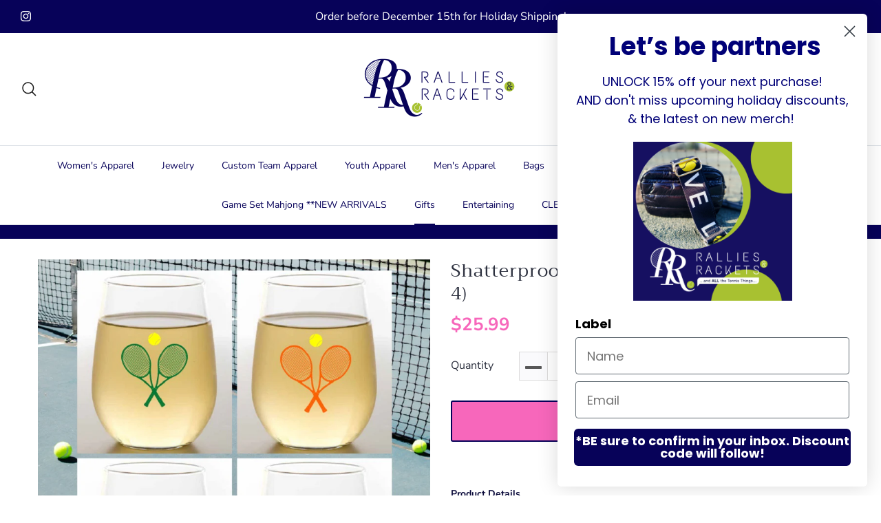

--- FILE ---
content_type: text/html; charset=utf-8
request_url: https://ralliesandrackets.com/collections/captians-gifts/products/tennis-shatterproof-wine-glasses
body_size: 47984
content:
<!DOCTYPE html><html lang="en" dir="ltr">
<head>

  <script>
  var wpShopifyTracking = {}

  

  
    wpShopifyTracking.product =
      {
        collections: 'All Products,Drinks On And Off The Court,Tennis Drinkware,Tennis Gifts',
        tags: 'Drink On And Off The Court,Drinks On And Off The Court,Drinkware,Gifts,Glassware'
      }
  
</script>

  <!-- Symmetry 6.0.3 -->

  <title>
    Shatterproof Tennis Wine Glasses (set of 4) &ndash; Rallies and Rackets
  </title>

  <meta charset="utf-8" />
<meta name="viewport" content="width=device-width,initial-scale=1.0" />
<meta http-equiv="X-UA-Compatible" content="IE=edge">

<link rel="preconnect" href="https://cdn.shopify.com" crossorigin>
<link rel="preconnect" href="https://fonts.shopify.com" crossorigin>
<link rel="preconnect" href="https://monorail-edge.shopifysvc.com"><link rel="preload" as="font" href="//ralliesandrackets.com/cdn/fonts/nunito_sans/nunitosans_n4.0276fe080df0ca4e6a22d9cb55aed3ed5ba6b1da.woff2" type="font/woff2" crossorigin><link rel="preload" as="font" href="//ralliesandrackets.com/cdn/fonts/nunito_sans/nunitosans_n4.0276fe080df0ca4e6a22d9cb55aed3ed5ba6b1da.woff2" type="font/woff2" crossorigin><link rel="preload" as="font" href="//ralliesandrackets.com/cdn/fonts/trirong/trirong_n4.46b40419aaa69bf77077c3108d75dad5a0318d4b.woff2" type="font/woff2" crossorigin><link rel="preload" as="font" href="//ralliesandrackets.com/cdn/fonts/trirong/trirong_n7.a33ed6536f9a7c6d7a9d0b52e1e13fd44f544eff.woff2" type="font/woff2" crossorigin><link rel="preload" href="//ralliesandrackets.com/cdn/shop/t/3/assets/vendor.min.js?v=11589511144441591071677768697" as="script">
<link rel="preload" href="//ralliesandrackets.com/cdn/shop/t/3/assets/theme.js?v=85417484044267405871678377010" as="script"><link rel="canonical" href="https://ralliesandrackets.com/products/tennis-shatterproof-wine-glasses" /><link rel="icon" href="//ralliesandrackets.com/cdn/shop/files/favicon_54b437d5-53af-4c2c-a06f-1df48685f295.png?crop=center&height=48&v=1695132693&width=48" type="image/png"><meta name="description" content="In Stock and Ready to Ship These shatterproof tennis wine glasses are perfect for enjoying a nice glass of wine after a game of tennis! The cute design is perfect for sipping your favorite beverage with friends, and the lightweight construction means you can take them anywhere. Whether you&#39;re enjoying a glass of wine o">
<style>
    @font-face {
  font-family: "Nunito Sans";
  font-weight: 400;
  font-style: normal;
  font-display: fallback;
  src: url("//ralliesandrackets.com/cdn/fonts/nunito_sans/nunitosans_n4.0276fe080df0ca4e6a22d9cb55aed3ed5ba6b1da.woff2") format("woff2"),
       url("//ralliesandrackets.com/cdn/fonts/nunito_sans/nunitosans_n4.b4964bee2f5e7fd9c3826447e73afe2baad607b7.woff") format("woff");
}

    @font-face {
  font-family: "Nunito Sans";
  font-weight: 700;
  font-style: normal;
  font-display: fallback;
  src: url("//ralliesandrackets.com/cdn/fonts/nunito_sans/nunitosans_n7.25d963ed46da26098ebeab731e90d8802d989fa5.woff2") format("woff2"),
       url("//ralliesandrackets.com/cdn/fonts/nunito_sans/nunitosans_n7.d32e3219b3d2ec82285d3027bd673efc61a996c8.woff") format("woff");
}

    @font-face {
  font-family: "Nunito Sans";
  font-weight: 500;
  font-style: normal;
  font-display: fallback;
  src: url("//ralliesandrackets.com/cdn/fonts/nunito_sans/nunitosans_n5.6fc0ed1feb3fc393c40619f180fc49c4d0aae0db.woff2") format("woff2"),
       url("//ralliesandrackets.com/cdn/fonts/nunito_sans/nunitosans_n5.2c84830b46099cbcc1095f30e0957b88b914e50a.woff") format("woff");
}

    @font-face {
  font-family: "Nunito Sans";
  font-weight: 400;
  font-style: italic;
  font-display: fallback;
  src: url("//ralliesandrackets.com/cdn/fonts/nunito_sans/nunitosans_i4.6e408730afac1484cf297c30b0e67c86d17fc586.woff2") format("woff2"),
       url("//ralliesandrackets.com/cdn/fonts/nunito_sans/nunitosans_i4.c9b6dcbfa43622b39a5990002775a8381942ae38.woff") format("woff");
}

    @font-face {
  font-family: "Nunito Sans";
  font-weight: 700;
  font-style: italic;
  font-display: fallback;
  src: url("//ralliesandrackets.com/cdn/fonts/nunito_sans/nunitosans_i7.8c1124729eec046a321e2424b2acf328c2c12139.woff2") format("woff2"),
       url("//ralliesandrackets.com/cdn/fonts/nunito_sans/nunitosans_i7.af4cda04357273e0996d21184432bcb14651a64d.woff") format("woff");
}

    @font-face {
  font-family: Trirong;
  font-weight: 400;
  font-style: normal;
  font-display: fallback;
  src: url("//ralliesandrackets.com/cdn/fonts/trirong/trirong_n4.46b40419aaa69bf77077c3108d75dad5a0318d4b.woff2") format("woff2"),
       url("//ralliesandrackets.com/cdn/fonts/trirong/trirong_n4.97753898e63cd7e164ad614681eba2c7fe577190.woff") format("woff");
}

    @font-face {
  font-family: Trirong;
  font-weight: 700;
  font-style: normal;
  font-display: fallback;
  src: url("//ralliesandrackets.com/cdn/fonts/trirong/trirong_n7.a33ed6536f9a7c6d7a9d0b52e1e13fd44f544eff.woff2") format("woff2"),
       url("//ralliesandrackets.com/cdn/fonts/trirong/trirong_n7.cdb88d0f8e5c427b393745c8cdeb8bc085cbacff.woff") format("woff");
}

    @font-face {
  font-family: "Nunito Sans";
  font-weight: 400;
  font-style: normal;
  font-display: fallback;
  src: url("//ralliesandrackets.com/cdn/fonts/nunito_sans/nunitosans_n4.0276fe080df0ca4e6a22d9cb55aed3ed5ba6b1da.woff2") format("woff2"),
       url("//ralliesandrackets.com/cdn/fonts/nunito_sans/nunitosans_n4.b4964bee2f5e7fd9c3826447e73afe2baad607b7.woff") format("woff");
}

    @font-face {
  font-family: "Nunito Sans";
  font-weight: 600;
  font-style: normal;
  font-display: fallback;
  src: url("//ralliesandrackets.com/cdn/fonts/nunito_sans/nunitosans_n6.6e9464eba570101a53130c8130a9e17a8eb55c21.woff2") format("woff2"),
       url("//ralliesandrackets.com/cdn/fonts/nunito_sans/nunitosans_n6.25a0ac0c0a8a26038c7787054dd6058dfbc20fa8.woff") format("woff");
}

  </style>

  <meta property="og:site_name" content="Rallies and Rackets">
<meta property="og:url" content="https://ralliesandrackets.com/products/tennis-shatterproof-wine-glasses">
<meta property="og:title" content="Shatterproof Tennis Wine Glasses (set of 4)">
<meta property="og:type" content="product">
<meta property="og:description" content="In Stock and Ready to Ship These shatterproof tennis wine glasses are perfect for enjoying a nice glass of wine after a game of tennis! The cute design is perfect for sipping your favorite beverage with friends, and the lightweight construction means you can take them anywhere. Whether you&#39;re enjoying a glass of wine o"><meta property="og:image" content="http://ralliesandrackets.com/cdn/shop/files/800WIneglasses4_1200x1200.jpg?v=1694533926">
  <meta property="og:image:secure_url" content="https://ralliesandrackets.com/cdn/shop/files/800WIneglasses4_1200x1200.jpg?v=1694533926">
  <meta property="og:image:width" content="800">
  <meta property="og:image:height" content="800"><meta property="og:price:amount" content="25.99">
  <meta property="og:price:currency" content="USD"><meta name="twitter:card" content="summary_large_image">
<meta name="twitter:title" content="Shatterproof Tennis Wine Glasses (set of 4)">
<meta name="twitter:description" content="In Stock and Ready to Ship These shatterproof tennis wine glasses are perfect for enjoying a nice glass of wine after a game of tennis! The cute design is perfect for sipping your favorite beverage with friends, and the lightweight construction means you can take them anywhere. Whether you&#39;re enjoying a glass of wine o">


  <link href="//ralliesandrackets.com/cdn/shop/t/3/assets/styles.css?v=97405917774947807821759332832" rel="stylesheet" type="text/css" media="all" />
<script>
    window.theme = window.theme || {};
    theme.money_format_with_product_code_preference = "\u003cspan class=money\u003e${{amount}}\u003c\/span\u003e";
    theme.money_format_with_cart_code_preference = "\u003cspan class=money\u003e${{amount}}\u003c\/span\u003e";
    theme.money_format = "\u003cspan class=money\u003e${{amount}}\u003c\/span\u003e";
    theme.strings = {
      previous: "Previous",
      next: "Next",
      addressError: "Error looking up that address",
      addressNoResults: "No results for that address",
      addressQueryLimit: "You have exceeded the Google API usage limit. Consider upgrading to a \u003ca href=\"https:\/\/developers.google.com\/maps\/premium\/usage-limits\"\u003ePremium Plan\u003c\/a\u003e.",
      authError: "There was a problem authenticating your Google Maps API Key.",
      icon_labels_left: "Left",
      icon_labels_right: "Right",
      icon_labels_down: "Down",
      icon_labels_close: "Close",
      icon_labels_plus: "Plus",
      imageSlider: "Image slider",
      cart_terms_confirmation: "You must agree to the terms and conditions before continuing.",
      cart_general_quantity_too_high: "You can only have [QUANTITY] in your cart",
      products_listing_from: "From",
      layout_live_search_see_all: "See all results",
      products_product_add_to_cart: "Add to Cart",
      products_variant_no_stock: "Sold out",
      products_variant_non_existent: "Unavailable",
      products_product_pick_a: "Pick a",
      general_navigation_menu_toggle_aria_label: "Toggle menu",
      general_accessibility_labels_close: "Close",
      products_product_added_to_cart: "Added to cart",
      general_quick_search_pages: "Pages",
      general_quick_search_no_results: "Sorry, we couldn\u0026#39;t find any results",
      collections_general_see_all_subcollections: "See all..."
    };
    theme.routes = {
      cart_url: '/cart',
      cart_add_url: '/cart/add.js',
      cart_update_url: '/cart/update.js',
      predictive_search_url: '/search/suggest'
    };
    theme.settings = {
      cart_type: "drawer",
      after_add_to_cart: "drawer",
      quickbuy_style: "button",
      avoid_orphans: true
    };
    document.documentElement.classList.add('js');
  </script>

  <script src="//ralliesandrackets.com/cdn/shop/t/3/assets/vendor.min.js?v=11589511144441591071677768697" defer="defer"></script>
  <script src="//ralliesandrackets.com/cdn/shop/t/3/assets/theme.js?v=85417484044267405871678377010" defer="defer"></script>

  <script>window.performance && window.performance.mark && window.performance.mark('shopify.content_for_header.start');</script><meta name="google-site-verification" content="JhwPR9l3IuOGtM7oXp5WM4NIAR9okOeQwjk8wTipzWc">
<meta name="facebook-domain-verification" content="t4sde4jcposwtozlx6xsz2y5imx0r9">
<meta id="shopify-digital-wallet" name="shopify-digital-wallet" content="/65775468770/digital_wallets/dialog">
<meta name="shopify-checkout-api-token" content="d62923bfee510e2752ee2c32eb5b5a38">
<meta id="in-context-paypal-metadata" data-shop-id="65775468770" data-venmo-supported="false" data-environment="production" data-locale="en_US" data-paypal-v4="true" data-currency="USD">
<link rel="alternate" type="application/json+oembed" href="https://ralliesandrackets.com/products/tennis-shatterproof-wine-glasses.oembed">
<script async="async" src="/checkouts/internal/preloads.js?locale=en-US"></script>
<link rel="preconnect" href="https://shop.app" crossorigin="anonymous">
<script async="async" src="https://shop.app/checkouts/internal/preloads.js?locale=en-US&shop_id=65775468770" crossorigin="anonymous"></script>
<script id="apple-pay-shop-capabilities" type="application/json">{"shopId":65775468770,"countryCode":"US","currencyCode":"USD","merchantCapabilities":["supports3DS"],"merchantId":"gid:\/\/shopify\/Shop\/65775468770","merchantName":"Rallies and Rackets","requiredBillingContactFields":["postalAddress","email","phone"],"requiredShippingContactFields":["postalAddress","email","phone"],"shippingType":"shipping","supportedNetworks":["visa","masterCard","amex","discover","elo","jcb"],"total":{"type":"pending","label":"Rallies and Rackets","amount":"1.00"},"shopifyPaymentsEnabled":true,"supportsSubscriptions":true}</script>
<script id="shopify-features" type="application/json">{"accessToken":"d62923bfee510e2752ee2c32eb5b5a38","betas":["rich-media-storefront-analytics"],"domain":"ralliesandrackets.com","predictiveSearch":true,"shopId":65775468770,"locale":"en"}</script>
<script>var Shopify = Shopify || {};
Shopify.shop = "rallies-and-rackets.myshopify.com";
Shopify.locale = "en";
Shopify.currency = {"active":"USD","rate":"1.0"};
Shopify.country = "US";
Shopify.theme = {"name":"Symmetry","id":136923578594,"schema_name":"Symmetry","schema_version":"6.0.3","theme_store_id":568,"role":"main"};
Shopify.theme.handle = "null";
Shopify.theme.style = {"id":null,"handle":null};
Shopify.cdnHost = "ralliesandrackets.com/cdn";
Shopify.routes = Shopify.routes || {};
Shopify.routes.root = "/";</script>
<script type="module">!function(o){(o.Shopify=o.Shopify||{}).modules=!0}(window);</script>
<script>!function(o){function n(){var o=[];function n(){o.push(Array.prototype.slice.apply(arguments))}return n.q=o,n}var t=o.Shopify=o.Shopify||{};t.loadFeatures=n(),t.autoloadFeatures=n()}(window);</script>
<script>
  window.ShopifyPay = window.ShopifyPay || {};
  window.ShopifyPay.apiHost = "shop.app\/pay";
  window.ShopifyPay.redirectState = null;
</script>
<script id="shop-js-analytics" type="application/json">{"pageType":"product"}</script>
<script defer="defer" async type="module" src="//ralliesandrackets.com/cdn/shopifycloud/shop-js/modules/v2/client.init-shop-cart-sync_C5BV16lS.en.esm.js"></script>
<script defer="defer" async type="module" src="//ralliesandrackets.com/cdn/shopifycloud/shop-js/modules/v2/chunk.common_CygWptCX.esm.js"></script>
<script type="module">
  await import("//ralliesandrackets.com/cdn/shopifycloud/shop-js/modules/v2/client.init-shop-cart-sync_C5BV16lS.en.esm.js");
await import("//ralliesandrackets.com/cdn/shopifycloud/shop-js/modules/v2/chunk.common_CygWptCX.esm.js");

  window.Shopify.SignInWithShop?.initShopCartSync?.({"fedCMEnabled":true,"windoidEnabled":true});

</script>
<script>
  window.Shopify = window.Shopify || {};
  if (!window.Shopify.featureAssets) window.Shopify.featureAssets = {};
  window.Shopify.featureAssets['shop-js'] = {"shop-cart-sync":["modules/v2/client.shop-cart-sync_ZFArdW7E.en.esm.js","modules/v2/chunk.common_CygWptCX.esm.js"],"init-fed-cm":["modules/v2/client.init-fed-cm_CmiC4vf6.en.esm.js","modules/v2/chunk.common_CygWptCX.esm.js"],"shop-button":["modules/v2/client.shop-button_tlx5R9nI.en.esm.js","modules/v2/chunk.common_CygWptCX.esm.js"],"shop-cash-offers":["modules/v2/client.shop-cash-offers_DOA2yAJr.en.esm.js","modules/v2/chunk.common_CygWptCX.esm.js","modules/v2/chunk.modal_D71HUcav.esm.js"],"init-windoid":["modules/v2/client.init-windoid_sURxWdc1.en.esm.js","modules/v2/chunk.common_CygWptCX.esm.js"],"shop-toast-manager":["modules/v2/client.shop-toast-manager_ClPi3nE9.en.esm.js","modules/v2/chunk.common_CygWptCX.esm.js"],"init-shop-email-lookup-coordinator":["modules/v2/client.init-shop-email-lookup-coordinator_B8hsDcYM.en.esm.js","modules/v2/chunk.common_CygWptCX.esm.js"],"init-shop-cart-sync":["modules/v2/client.init-shop-cart-sync_C5BV16lS.en.esm.js","modules/v2/chunk.common_CygWptCX.esm.js"],"avatar":["modules/v2/client.avatar_BTnouDA3.en.esm.js"],"pay-button":["modules/v2/client.pay-button_FdsNuTd3.en.esm.js","modules/v2/chunk.common_CygWptCX.esm.js"],"init-customer-accounts":["modules/v2/client.init-customer-accounts_DxDtT_ad.en.esm.js","modules/v2/client.shop-login-button_C5VAVYt1.en.esm.js","modules/v2/chunk.common_CygWptCX.esm.js","modules/v2/chunk.modal_D71HUcav.esm.js"],"init-shop-for-new-customer-accounts":["modules/v2/client.init-shop-for-new-customer-accounts_ChsxoAhi.en.esm.js","modules/v2/client.shop-login-button_C5VAVYt1.en.esm.js","modules/v2/chunk.common_CygWptCX.esm.js","modules/v2/chunk.modal_D71HUcav.esm.js"],"shop-login-button":["modules/v2/client.shop-login-button_C5VAVYt1.en.esm.js","modules/v2/chunk.common_CygWptCX.esm.js","modules/v2/chunk.modal_D71HUcav.esm.js"],"init-customer-accounts-sign-up":["modules/v2/client.init-customer-accounts-sign-up_CPSyQ0Tj.en.esm.js","modules/v2/client.shop-login-button_C5VAVYt1.en.esm.js","modules/v2/chunk.common_CygWptCX.esm.js","modules/v2/chunk.modal_D71HUcav.esm.js"],"shop-follow-button":["modules/v2/client.shop-follow-button_Cva4Ekp9.en.esm.js","modules/v2/chunk.common_CygWptCX.esm.js","modules/v2/chunk.modal_D71HUcav.esm.js"],"checkout-modal":["modules/v2/client.checkout-modal_BPM8l0SH.en.esm.js","modules/v2/chunk.common_CygWptCX.esm.js","modules/v2/chunk.modal_D71HUcav.esm.js"],"lead-capture":["modules/v2/client.lead-capture_Bi8yE_yS.en.esm.js","modules/v2/chunk.common_CygWptCX.esm.js","modules/v2/chunk.modal_D71HUcav.esm.js"],"shop-login":["modules/v2/client.shop-login_D6lNrXab.en.esm.js","modules/v2/chunk.common_CygWptCX.esm.js","modules/v2/chunk.modal_D71HUcav.esm.js"],"payment-terms":["modules/v2/client.payment-terms_CZxnsJam.en.esm.js","modules/v2/chunk.common_CygWptCX.esm.js","modules/v2/chunk.modal_D71HUcav.esm.js"]};
</script>
<script>(function() {
  var isLoaded = false;
  function asyncLoad() {
    if (isLoaded) return;
    isLoaded = true;
    var urls = ["https:\/\/cdn1.stamped.io\/files\/widget.min.js?shop=rallies-and-rackets.myshopify.com","\/\/cdn.shopify.com\/proxy\/58f0774a28d338f833b979df23e235b996d326d126625a87661b0fe09309e8c1\/static.cdn.printful.com\/static\/js\/external\/shopify-product-customizer.js?v=0.28\u0026shop=rallies-and-rackets.myshopify.com\u0026sp-cache-control=cHVibGljLCBtYXgtYWdlPTkwMA","https:\/\/getwinback.com\/new-winback\/assets\/js\/winback.js?shop=rallies-and-rackets.myshopify.com","\/\/cdn.wishpond.net\/connect.js?merchantId=1836844\u0026writeKey=c0cf950af320\u0026shop=rallies-and-rackets.myshopify.com"];
    for (var i = 0; i < urls.length; i++) {
      var s = document.createElement('script');
      s.type = 'text/javascript';
      s.async = true;
      s.src = urls[i];
      var x = document.getElementsByTagName('script')[0];
      x.parentNode.insertBefore(s, x);
    }
  };
  if(window.attachEvent) {
    window.attachEvent('onload', asyncLoad);
  } else {
    window.addEventListener('load', asyncLoad, false);
  }
})();</script>
<script id="__st">var __st={"a":65775468770,"offset":-18000,"reqid":"b6c61cd6-efae-4036-9c11-2f286678e363-1768691391","pageurl":"ralliesandrackets.com\/collections\/captians-gifts\/products\/tennis-shatterproof-wine-glasses","u":"4586b761160e","p":"product","rtyp":"product","rid":7888371319010};</script>
<script>window.ShopifyPaypalV4VisibilityTracking = true;</script>
<script id="captcha-bootstrap">!function(){'use strict';const t='contact',e='account',n='new_comment',o=[[t,t],['blogs',n],['comments',n],[t,'customer']],c=[[e,'customer_login'],[e,'guest_login'],[e,'recover_customer_password'],[e,'create_customer']],r=t=>t.map((([t,e])=>`form[action*='/${t}']:not([data-nocaptcha='true']) input[name='form_type'][value='${e}']`)).join(','),a=t=>()=>t?[...document.querySelectorAll(t)].map((t=>t.form)):[];function s(){const t=[...o],e=r(t);return a(e)}const i='password',u='form_key',d=['recaptcha-v3-token','g-recaptcha-response','h-captcha-response',i],f=()=>{try{return window.sessionStorage}catch{return}},m='__shopify_v',_=t=>t.elements[u];function p(t,e,n=!1){try{const o=window.sessionStorage,c=JSON.parse(o.getItem(e)),{data:r}=function(t){const{data:e,action:n}=t;return t[m]||n?{data:e,action:n}:{data:t,action:n}}(c);for(const[e,n]of Object.entries(r))t.elements[e]&&(t.elements[e].value=n);n&&o.removeItem(e)}catch(o){console.error('form repopulation failed',{error:o})}}const l='form_type',E='cptcha';function T(t){t.dataset[E]=!0}const w=window,h=w.document,L='Shopify',v='ce_forms',y='captcha';let A=!1;((t,e)=>{const n=(g='f06e6c50-85a8-45c8-87d0-21a2b65856fe',I='https://cdn.shopify.com/shopifycloud/storefront-forms-hcaptcha/ce_storefront_forms_captcha_hcaptcha.v1.5.2.iife.js',D={infoText:'Protected by hCaptcha',privacyText:'Privacy',termsText:'Terms'},(t,e,n)=>{const o=w[L][v],c=o.bindForm;if(c)return c(t,g,e,D).then(n);var r;o.q.push([[t,g,e,D],n]),r=I,A||(h.body.append(Object.assign(h.createElement('script'),{id:'captcha-provider',async:!0,src:r})),A=!0)});var g,I,D;w[L]=w[L]||{},w[L][v]=w[L][v]||{},w[L][v].q=[],w[L][y]=w[L][y]||{},w[L][y].protect=function(t,e){n(t,void 0,e),T(t)},Object.freeze(w[L][y]),function(t,e,n,w,h,L){const[v,y,A,g]=function(t,e,n){const i=e?o:[],u=t?c:[],d=[...i,...u],f=r(d),m=r(i),_=r(d.filter((([t,e])=>n.includes(e))));return[a(f),a(m),a(_),s()]}(w,h,L),I=t=>{const e=t.target;return e instanceof HTMLFormElement?e:e&&e.form},D=t=>v().includes(t);t.addEventListener('submit',(t=>{const e=I(t);if(!e)return;const n=D(e)&&!e.dataset.hcaptchaBound&&!e.dataset.recaptchaBound,o=_(e),c=g().includes(e)&&(!o||!o.value);(n||c)&&t.preventDefault(),c&&!n&&(function(t){try{if(!f())return;!function(t){const e=f();if(!e)return;const n=_(t);if(!n)return;const o=n.value;o&&e.removeItem(o)}(t);const e=Array.from(Array(32),(()=>Math.random().toString(36)[2])).join('');!function(t,e){_(t)||t.append(Object.assign(document.createElement('input'),{type:'hidden',name:u})),t.elements[u].value=e}(t,e),function(t,e){const n=f();if(!n)return;const o=[...t.querySelectorAll(`input[type='${i}']`)].map((({name:t})=>t)),c=[...d,...o],r={};for(const[a,s]of new FormData(t).entries())c.includes(a)||(r[a]=s);n.setItem(e,JSON.stringify({[m]:1,action:t.action,data:r}))}(t,e)}catch(e){console.error('failed to persist form',e)}}(e),e.submit())}));const S=(t,e)=>{t&&!t.dataset[E]&&(n(t,e.some((e=>e===t))),T(t))};for(const o of['focusin','change'])t.addEventListener(o,(t=>{const e=I(t);D(e)&&S(e,y())}));const B=e.get('form_key'),M=e.get(l),P=B&&M;t.addEventListener('DOMContentLoaded',(()=>{const t=y();if(P)for(const e of t)e.elements[l].value===M&&p(e,B);[...new Set([...A(),...v().filter((t=>'true'===t.dataset.shopifyCaptcha))])].forEach((e=>S(e,t)))}))}(h,new URLSearchParams(w.location.search),n,t,e,['guest_login'])})(!0,!0)}();</script>
<script integrity="sha256-4kQ18oKyAcykRKYeNunJcIwy7WH5gtpwJnB7kiuLZ1E=" data-source-attribution="shopify.loadfeatures" defer="defer" src="//ralliesandrackets.com/cdn/shopifycloud/storefront/assets/storefront/load_feature-a0a9edcb.js" crossorigin="anonymous"></script>
<script crossorigin="anonymous" defer="defer" src="//ralliesandrackets.com/cdn/shopifycloud/storefront/assets/shopify_pay/storefront-65b4c6d7.js?v=20250812"></script>
<script data-source-attribution="shopify.dynamic_checkout.dynamic.init">var Shopify=Shopify||{};Shopify.PaymentButton=Shopify.PaymentButton||{isStorefrontPortableWallets:!0,init:function(){window.Shopify.PaymentButton.init=function(){};var t=document.createElement("script");t.src="https://ralliesandrackets.com/cdn/shopifycloud/portable-wallets/latest/portable-wallets.en.js",t.type="module",document.head.appendChild(t)}};
</script>
<script data-source-attribution="shopify.dynamic_checkout.buyer_consent">
  function portableWalletsHideBuyerConsent(e){var t=document.getElementById("shopify-buyer-consent"),n=document.getElementById("shopify-subscription-policy-button");t&&n&&(t.classList.add("hidden"),t.setAttribute("aria-hidden","true"),n.removeEventListener("click",e))}function portableWalletsShowBuyerConsent(e){var t=document.getElementById("shopify-buyer-consent"),n=document.getElementById("shopify-subscription-policy-button");t&&n&&(t.classList.remove("hidden"),t.removeAttribute("aria-hidden"),n.addEventListener("click",e))}window.Shopify?.PaymentButton&&(window.Shopify.PaymentButton.hideBuyerConsent=portableWalletsHideBuyerConsent,window.Shopify.PaymentButton.showBuyerConsent=portableWalletsShowBuyerConsent);
</script>
<script data-source-attribution="shopify.dynamic_checkout.cart.bootstrap">document.addEventListener("DOMContentLoaded",(function(){function t(){return document.querySelector("shopify-accelerated-checkout-cart, shopify-accelerated-checkout")}if(t())Shopify.PaymentButton.init();else{new MutationObserver((function(e,n){t()&&(Shopify.PaymentButton.init(),n.disconnect())})).observe(document.body,{childList:!0,subtree:!0})}}));
</script>
<link id="shopify-accelerated-checkout-styles" rel="stylesheet" media="screen" href="https://ralliesandrackets.com/cdn/shopifycloud/portable-wallets/latest/accelerated-checkout-backwards-compat.css" crossorigin="anonymous">
<style id="shopify-accelerated-checkout-cart">
        #shopify-buyer-consent {
  margin-top: 1em;
  display: inline-block;
  width: 100%;
}

#shopify-buyer-consent.hidden {
  display: none;
}

#shopify-subscription-policy-button {
  background: none;
  border: none;
  padding: 0;
  text-decoration: underline;
  font-size: inherit;
  cursor: pointer;
}

#shopify-subscription-policy-button::before {
  box-shadow: none;
}

      </style>

<script>window.performance && window.performance.mark && window.performance.mark('shopify.content_for_header.end');</script>
<!--Gem_Page_Header_Script-->
    


<!--End_Gem_Page_Header_Script-->
<!-- BEGIN app block: shopify://apps/klaviyo-email-marketing-sms/blocks/klaviyo-onsite-embed/2632fe16-c075-4321-a88b-50b567f42507 -->












  <script async src="https://static.klaviyo.com/onsite/js/RqN2UR/klaviyo.js?company_id=RqN2UR"></script>
  <script>!function(){if(!window.klaviyo){window._klOnsite=window._klOnsite||[];try{window.klaviyo=new Proxy({},{get:function(n,i){return"push"===i?function(){var n;(n=window._klOnsite).push.apply(n,arguments)}:function(){for(var n=arguments.length,o=new Array(n),w=0;w<n;w++)o[w]=arguments[w];var t="function"==typeof o[o.length-1]?o.pop():void 0,e=new Promise((function(n){window._klOnsite.push([i].concat(o,[function(i){t&&t(i),n(i)}]))}));return e}}})}catch(n){window.klaviyo=window.klaviyo||[],window.klaviyo.push=function(){var n;(n=window._klOnsite).push.apply(n,arguments)}}}}();</script>

  
    <script id="viewed_product">
      if (item == null) {
        var _learnq = _learnq || [];

        var MetafieldReviews = null
        var MetafieldYotpoRating = null
        var MetafieldYotpoCount = null
        var MetafieldLooxRating = null
        var MetafieldLooxCount = null
        var okendoProduct = null
        var okendoProductReviewCount = null
        var okendoProductReviewAverageValue = null
        try {
          // The following fields are used for Customer Hub recently viewed in order to add reviews.
          // This information is not part of __kla_viewed. Instead, it is part of __kla_viewed_reviewed_items
          MetafieldReviews = {"rating":{"scale_min":"1.0","scale_max":"5.0","value":"5.0"},"rating_count":5};
          MetafieldYotpoRating = null
          MetafieldYotpoCount = null
          MetafieldLooxRating = null
          MetafieldLooxCount = null

          okendoProduct = null
          // If the okendo metafield is not legacy, it will error, which then requires the new json formatted data
          if (okendoProduct && 'error' in okendoProduct) {
            okendoProduct = null
          }
          okendoProductReviewCount = okendoProduct ? okendoProduct.reviewCount : null
          okendoProductReviewAverageValue = okendoProduct ? okendoProduct.reviewAverageValue : null
        } catch (error) {
          console.error('Error in Klaviyo onsite reviews tracking:', error);
        }

        var item = {
          Name: "Shatterproof Tennis Wine Glasses (set of 4)",
          ProductID: 7888371319010,
          Categories: ["All Products","Drinks On And Off The Court","Tennis Drinkware","Tennis Gifts"],
          ImageURL: "https://ralliesandrackets.com/cdn/shop/files/800WIneglasses4_grande.jpg?v=1694533926",
          URL: "https://ralliesandrackets.com/products/tennis-shatterproof-wine-glasses",
          Brand: "Wine-Oh!",
          Price: "$25.99",
          Value: "25.99",
          CompareAtPrice: "$0.00"
        };
        _learnq.push(['track', 'Viewed Product', item]);
        _learnq.push(['trackViewedItem', {
          Title: item.Name,
          ItemId: item.ProductID,
          Categories: item.Categories,
          ImageUrl: item.ImageURL,
          Url: item.URL,
          Metadata: {
            Brand: item.Brand,
            Price: item.Price,
            Value: item.Value,
            CompareAtPrice: item.CompareAtPrice
          },
          metafields:{
            reviews: MetafieldReviews,
            yotpo:{
              rating: MetafieldYotpoRating,
              count: MetafieldYotpoCount,
            },
            loox:{
              rating: MetafieldLooxRating,
              count: MetafieldLooxCount,
            },
            okendo: {
              rating: okendoProductReviewAverageValue,
              count: okendoProductReviewCount,
            }
          }
        }]);
      }
    </script>
  




  <script>
    window.klaviyoReviewsProductDesignMode = false
  </script>







<!-- END app block --><!-- BEGIN app block: shopify://apps/gempages-builder/blocks/embed-gp-script-head/20b379d4-1b20-474c-a6ca-665c331919f3 -->














<!-- END app block --><!-- BEGIN app block: shopify://apps/vitals/blocks/app-embed/aeb48102-2a5a-4f39-bdbd-d8d49f4e20b8 --><link rel="preconnect" href="https://appsolve.io/" /><link rel="preconnect" href="https://cdn-sf.vitals.app/" /><script data-ver="58" id="vtlsAebData" class="notranslate">window.vtlsLiquidData = window.vtlsLiquidData || {};window.vtlsLiquidData.buildId = 56137;

window.vtlsLiquidData.apiHosts = {
	...window.vtlsLiquidData.apiHosts,
	"1": "https://appsolve.io"
};
	window.vtlsLiquidData.moduleSettings = {"16":{"232":true,"245":"bottom","246":"bottom","247":"Add to Cart","411":true,"417":true,"418":true,"477":"automatic","478":"000000","479":"ffffff","489":true,"843":"ffffff","844":"2e2e2e","921":true,"922":true,"923":true,"924":"1","925":"1","952":"{\"container\":{\"traits\":{\"height\":{\"default\":\"40px\"}}},\"productDetails\":{\"traits\":{\"stickySubmitBtnStyle\":{\"default\":\"small\"}}}}","1021":false,"1110":false,"1154":0,"1155":true,"1156":true,"1157":false,"1158":0,"1159":false,"1160":false,"1161":false,"1162":false,"1163":false,"1182":false,"1183":true,"1184":"","1185":false},"22":{"165":true,"193":"f31212","234":"Customers who bought this also bought","238":"left","323":"From","325":"Add to Cart","342":false,"406":true,"445":"Out of stock","486":"","856":"ffffff","857":"f6f6f6","858":"4f4f4f","960":"{\"productTitle\":{\"traits\":{\"fontWeight\":{\"default\":\"600\"}}}}","1015":1,"1017":1,"1019":true,"1022":true},"48":{"469":true,"491":true,"588":true,"595":false,"603":"","605":"","606":"","781":true,"783":1,"876":0,"1076":true,"1105":0},"51":{"599":true,"604":true,"873":""}};

window.vtlsLiquidData.shopThemeName = "Symmetry";window.vtlsLiquidData.settingTranslation = {"16":{"1184":{"en":""}},"19":{"441":{"en":"Your email is already registered."},"442":{"en":"Invalid email address!"}},"22":{"234":{"en":"Customers who bought this also bought"},"323":{"en":"From"},"325":{"en":"Add to Cart"},"445":{"en":"Out of stock"}}};window.vtlsLiquidData.shopSettings={};window.vtlsLiquidData.shopSettings.cartType="drawer";window.vtlsLiquidData.spat="f2dbdbc2bf2e9902841323980f770060";window.vtlsLiquidData.shopInfo={id:65775468770,domain:"ralliesandrackets.com",shopifyDomain:"rallies-and-rackets.myshopify.com",primaryLocaleIsoCode: "en",defaultCurrency:"USD",enabledCurrencies:["USD"],moneyFormat:"\u003cspan class=money\u003e${{amount}}\u003c\/span\u003e",moneyWithCurrencyFormat:"\u003cspan class=money\u003e${{amount}} USD\u003c\/span\u003e",appId:"1",appName:"Vitals",};window.vtlsLiquidData.acceptedScopes = {"1":[26,25,27,28,29,30,31,32,33,34,35,36,37,38,22,2,8,14,20,24,16,18,10,13,21,4,11,1,7,3,19,23,15,17,9,12,49,51,46,47,50,52,48]};window.vtlsLiquidData.product = {"id": 7888371319010,"available": true,"title": "Shatterproof Tennis Wine Glasses (set of 4)","handle": "tennis-shatterproof-wine-glasses","vendor": "Wine-Oh!","type": "","tags": ["Drink On And Off The Court","Drinks On And Off The Court","Drinkware","Gifts","Glassware"],"description": "1","featured_image":{"src": "//ralliesandrackets.com/cdn/shop/files/800WIneglasses4.jpg?v=1694533926","aspect_ratio": "1.0"},"collectionIds": [415444009186,413286465762,413135995106,413285581026],"variants": [{"id": 44182865117410,"title": "Default Title","option1": "Default Title","option2": null,"option3": null,"price": 2599,"compare_at_price": null,"available": true,"image":null,"featured_media_id":null,"is_preorderable":1}],"options": [{"name": "Title"}],"metafields": {"reviews": {"rating_count": 5,"rating": 5.0}}};window.vtlsLiquidData.collection = {
	"allProductsCount": 12,
	"productsCount": 12,
	"productsSize": 12
};window.vtlsLiquidData.cacheKeys = [1663947860,1759364357,0,1732695118,1663947860,0,0,0 ];</script><script id="vtlsAebDynamicFunctions" class="notranslate">window.vtlsLiquidData = window.vtlsLiquidData || {};window.vtlsLiquidData.dynamicFunctions = ({$,vitalsGet,vitalsSet,VITALS_GET_$_DESCRIPTION,VITALS_GET_$_END_SECTION,VITALS_GET_$_ATC_FORM,VITALS_GET_$_ATC_BUTTON,submit_button,form_add_to_cart,cartItemVariantId,VITALS_EVENT_CART_UPDATED,VITALS_EVENT_DISCOUNTS_LOADED,VITALS_EVENT_RENDER_CAROUSEL_STARS,VITALS_EVENT_RENDER_COLLECTION_STARS,VITALS_EVENT_SMART_BAR_RENDERED,VITALS_EVENT_SMART_BAR_CLOSED,VITALS_EVENT_TABS_RENDERED,VITALS_EVENT_VARIANT_CHANGED,VITALS_EVENT_ATC_BUTTON_FOUND,VITALS_IS_MOBILE,VITALS_PAGE_TYPE,VITALS_APPEND_CSS,VITALS_HOOK__CAN_EXECUTE_CHECKOUT,VITALS_HOOK__GET_CUSTOM_CHECKOUT_URL_PARAMETERS,VITALS_HOOK__GET_CUSTOM_VARIANT_SELECTOR,VITALS_HOOK__GET_IMAGES_DEFAULT_SIZE,VITALS_HOOK__ON_CLICK_CHECKOUT_BUTTON,VITALS_HOOK__DONT_ACCELERATE_CHECKOUT,VITALS_HOOK__ON_ATC_STAY_ON_THE_SAME_PAGE,VITALS_HOOK__CAN_EXECUTE_ATC,VITALS_FLAG__IGNORE_VARIANT_ID_FROM_URL,VITALS_FLAG__UPDATE_ATC_BUTTON_REFERENCE,VITALS_FLAG__UPDATE_CART_ON_CHECKOUT,VITALS_FLAG__USE_CAPTURE_FOR_ATC_BUTTON,VITALS_FLAG__USE_FIRST_ATC_SPAN_FOR_PRE_ORDER,VITALS_FLAG__USE_HTML_FOR_STICKY_ATC_BUTTON,VITALS_FLAG__STOP_EXECUTION,VITALS_FLAG__USE_CUSTOM_COLLECTION_FILTER_DROPDOWN,VITALS_FLAG__PRE_ORDER_START_WITH_OBSERVER,VITALS_FLAG__PRE_ORDER_OBSERVER_DELAY,VITALS_FLAG__ON_CHECKOUT_CLICK_USE_CAPTURE_EVENT,handle,}) => {return {"147": {"location":"form","locator":"after"},};};</script><script id="vtlsAebDocumentInjectors" class="notranslate">window.vtlsLiquidData = window.vtlsLiquidData || {};window.vtlsLiquidData.documentInjectors = ({$,vitalsGet,vitalsSet,VITALS_IS_MOBILE,VITALS_APPEND_CSS}) => {const documentInjectors = {};documentInjectors["1"]={};documentInjectors["1"]["d"]=[];documentInjectors["1"]["d"]["0"]={};documentInjectors["1"]["d"]["0"]["a"]=null;documentInjectors["1"]["d"]["0"]["s"]=".product__description.rte";documentInjectors["1"]["d"]["1"]={};documentInjectors["1"]["d"]["1"]["a"]=null;documentInjectors["1"]["d"]["1"]["s"]=".product-description.rte";documentInjectors["2"]={};documentInjectors["2"]["d"]=[];documentInjectors["2"]["d"]["0"]={};documentInjectors["2"]["d"]["0"]["a"]={"l":"after"};documentInjectors["2"]["d"]["0"]["s"]="div.product";documentInjectors["2"]["d"]["1"]={};documentInjectors["2"]["d"]["1"]["a"]={"l":"after"};documentInjectors["2"]["d"]["1"]["s"]=".gf_product-desc";documentInjectors["2"]["d"]["2"]={};documentInjectors["2"]["d"]["2"]["a"]={"l":"before"};documentInjectors["2"]["d"]["2"]["s"]="div#shopify-section-footer";documentInjectors["2"]["d"]["3"]={};documentInjectors["2"]["d"]["3"]["a"]={"l":"after"};documentInjectors["2"]["d"]["3"]["s"]="#content[role=\"main\"]";documentInjectors["2"]["d"]["4"]={};documentInjectors["2"]["d"]["4"]["a"]={"l":"after"};documentInjectors["2"]["d"]["4"]["s"]=".product-info";documentInjectors["12"]={};documentInjectors["12"]["d"]=[];documentInjectors["12"]["d"]["0"]={};documentInjectors["12"]["d"]["0"]["a"]=[];documentInjectors["12"]["d"]["0"]["s"]="form[action*=\"\/cart\/add\"]:visible:not([id*=\"product-form-installment\"]):not([id*=\"product-installment-form\"]):not(.vtls-exclude-atc-injector *)";documentInjectors["11"]={};documentInjectors["11"]["d"]=[];documentInjectors["11"]["d"]["0"]={};documentInjectors["11"]["d"]["0"]["a"]={"ctx":"inside","last":false};documentInjectors["11"]["d"]["0"]["s"]="[type=\"submit\"]:not(.swym-button)";documentInjectors["11"]["d"]["1"]={};documentInjectors["11"]["d"]["1"]["a"]={"ctx":"inside","last":false};documentInjectors["11"]["d"]["1"]["s"]="[name=\"add\"]:not(.swym-button)";return documentInjectors;};</script><script id="vtlsAebBundle" src="https://cdn-sf.vitals.app/assets/js/bundle-4704581e33bb4865958f8a444b506d2e.js" async></script>

<!-- END app block --><link href="https://monorail-edge.shopifysvc.com" rel="dns-prefetch">
<script>(function(){if ("sendBeacon" in navigator && "performance" in window) {try {var session_token_from_headers = performance.getEntriesByType('navigation')[0].serverTiming.find(x => x.name == '_s').description;} catch {var session_token_from_headers = undefined;}var session_cookie_matches = document.cookie.match(/_shopify_s=([^;]*)/);var session_token_from_cookie = session_cookie_matches && session_cookie_matches.length === 2 ? session_cookie_matches[1] : "";var session_token = session_token_from_headers || session_token_from_cookie || "";function handle_abandonment_event(e) {var entries = performance.getEntries().filter(function(entry) {return /monorail-edge.shopifysvc.com/.test(entry.name);});if (!window.abandonment_tracked && entries.length === 0) {window.abandonment_tracked = true;var currentMs = Date.now();var navigation_start = performance.timing.navigationStart;var payload = {shop_id: 65775468770,url: window.location.href,navigation_start,duration: currentMs - navigation_start,session_token,page_type: "product"};window.navigator.sendBeacon("https://monorail-edge.shopifysvc.com/v1/produce", JSON.stringify({schema_id: "online_store_buyer_site_abandonment/1.1",payload: payload,metadata: {event_created_at_ms: currentMs,event_sent_at_ms: currentMs}}));}}window.addEventListener('pagehide', handle_abandonment_event);}}());</script>
<script id="web-pixels-manager-setup">(function e(e,d,r,n,o){if(void 0===o&&(o={}),!Boolean(null===(a=null===(i=window.Shopify)||void 0===i?void 0:i.analytics)||void 0===a?void 0:a.replayQueue)){var i,a;window.Shopify=window.Shopify||{};var t=window.Shopify;t.analytics=t.analytics||{};var s=t.analytics;s.replayQueue=[],s.publish=function(e,d,r){return s.replayQueue.push([e,d,r]),!0};try{self.performance.mark("wpm:start")}catch(e){}var l=function(){var e={modern:/Edge?\/(1{2}[4-9]|1[2-9]\d|[2-9]\d{2}|\d{4,})\.\d+(\.\d+|)|Firefox\/(1{2}[4-9]|1[2-9]\d|[2-9]\d{2}|\d{4,})\.\d+(\.\d+|)|Chrom(ium|e)\/(9{2}|\d{3,})\.\d+(\.\d+|)|(Maci|X1{2}).+ Version\/(15\.\d+|(1[6-9]|[2-9]\d|\d{3,})\.\d+)([,.]\d+|)( \(\w+\)|)( Mobile\/\w+|) Safari\/|Chrome.+OPR\/(9{2}|\d{3,})\.\d+\.\d+|(CPU[ +]OS|iPhone[ +]OS|CPU[ +]iPhone|CPU IPhone OS|CPU iPad OS)[ +]+(15[._]\d+|(1[6-9]|[2-9]\d|\d{3,})[._]\d+)([._]\d+|)|Android:?[ /-](13[3-9]|1[4-9]\d|[2-9]\d{2}|\d{4,})(\.\d+|)(\.\d+|)|Android.+Firefox\/(13[5-9]|1[4-9]\d|[2-9]\d{2}|\d{4,})\.\d+(\.\d+|)|Android.+Chrom(ium|e)\/(13[3-9]|1[4-9]\d|[2-9]\d{2}|\d{4,})\.\d+(\.\d+|)|SamsungBrowser\/([2-9]\d|\d{3,})\.\d+/,legacy:/Edge?\/(1[6-9]|[2-9]\d|\d{3,})\.\d+(\.\d+|)|Firefox\/(5[4-9]|[6-9]\d|\d{3,})\.\d+(\.\d+|)|Chrom(ium|e)\/(5[1-9]|[6-9]\d|\d{3,})\.\d+(\.\d+|)([\d.]+$|.*Safari\/(?![\d.]+ Edge\/[\d.]+$))|(Maci|X1{2}).+ Version\/(10\.\d+|(1[1-9]|[2-9]\d|\d{3,})\.\d+)([,.]\d+|)( \(\w+\)|)( Mobile\/\w+|) Safari\/|Chrome.+OPR\/(3[89]|[4-9]\d|\d{3,})\.\d+\.\d+|(CPU[ +]OS|iPhone[ +]OS|CPU[ +]iPhone|CPU IPhone OS|CPU iPad OS)[ +]+(10[._]\d+|(1[1-9]|[2-9]\d|\d{3,})[._]\d+)([._]\d+|)|Android:?[ /-](13[3-9]|1[4-9]\d|[2-9]\d{2}|\d{4,})(\.\d+|)(\.\d+|)|Mobile Safari.+OPR\/([89]\d|\d{3,})\.\d+\.\d+|Android.+Firefox\/(13[5-9]|1[4-9]\d|[2-9]\d{2}|\d{4,})\.\d+(\.\d+|)|Android.+Chrom(ium|e)\/(13[3-9]|1[4-9]\d|[2-9]\d{2}|\d{4,})\.\d+(\.\d+|)|Android.+(UC? ?Browser|UCWEB|U3)[ /]?(15\.([5-9]|\d{2,})|(1[6-9]|[2-9]\d|\d{3,})\.\d+)\.\d+|SamsungBrowser\/(5\.\d+|([6-9]|\d{2,})\.\d+)|Android.+MQ{2}Browser\/(14(\.(9|\d{2,})|)|(1[5-9]|[2-9]\d|\d{3,})(\.\d+|))(\.\d+|)|K[Aa][Ii]OS\/(3\.\d+|([4-9]|\d{2,})\.\d+)(\.\d+|)/},d=e.modern,r=e.legacy,n=navigator.userAgent;return n.match(d)?"modern":n.match(r)?"legacy":"unknown"}(),u="modern"===l?"modern":"legacy",c=(null!=n?n:{modern:"",legacy:""})[u],f=function(e){return[e.baseUrl,"/wpm","/b",e.hashVersion,"modern"===e.buildTarget?"m":"l",".js"].join("")}({baseUrl:d,hashVersion:r,buildTarget:u}),m=function(e){var d=e.version,r=e.bundleTarget,n=e.surface,o=e.pageUrl,i=e.monorailEndpoint;return{emit:function(e){var a=e.status,t=e.errorMsg,s=(new Date).getTime(),l=JSON.stringify({metadata:{event_sent_at_ms:s},events:[{schema_id:"web_pixels_manager_load/3.1",payload:{version:d,bundle_target:r,page_url:o,status:a,surface:n,error_msg:t},metadata:{event_created_at_ms:s}}]});if(!i)return console&&console.warn&&console.warn("[Web Pixels Manager] No Monorail endpoint provided, skipping logging."),!1;try{return self.navigator.sendBeacon.bind(self.navigator)(i,l)}catch(e){}var u=new XMLHttpRequest;try{return u.open("POST",i,!0),u.setRequestHeader("Content-Type","text/plain"),u.send(l),!0}catch(e){return console&&console.warn&&console.warn("[Web Pixels Manager] Got an unhandled error while logging to Monorail."),!1}}}}({version:r,bundleTarget:l,surface:e.surface,pageUrl:self.location.href,monorailEndpoint:e.monorailEndpoint});try{o.browserTarget=l,function(e){var d=e.src,r=e.async,n=void 0===r||r,o=e.onload,i=e.onerror,a=e.sri,t=e.scriptDataAttributes,s=void 0===t?{}:t,l=document.createElement("script"),u=document.querySelector("head"),c=document.querySelector("body");if(l.async=n,l.src=d,a&&(l.integrity=a,l.crossOrigin="anonymous"),s)for(var f in s)if(Object.prototype.hasOwnProperty.call(s,f))try{l.dataset[f]=s[f]}catch(e){}if(o&&l.addEventListener("load",o),i&&l.addEventListener("error",i),u)u.appendChild(l);else{if(!c)throw new Error("Did not find a head or body element to append the script");c.appendChild(l)}}({src:f,async:!0,onload:function(){if(!function(){var e,d;return Boolean(null===(d=null===(e=window.Shopify)||void 0===e?void 0:e.analytics)||void 0===d?void 0:d.initialized)}()){var d=window.webPixelsManager.init(e)||void 0;if(d){var r=window.Shopify.analytics;r.replayQueue.forEach((function(e){var r=e[0],n=e[1],o=e[2];d.publishCustomEvent(r,n,o)})),r.replayQueue=[],r.publish=d.publishCustomEvent,r.visitor=d.visitor,r.initialized=!0}}},onerror:function(){return m.emit({status:"failed",errorMsg:"".concat(f," has failed to load")})},sri:function(e){var d=/^sha384-[A-Za-z0-9+/=]+$/;return"string"==typeof e&&d.test(e)}(c)?c:"",scriptDataAttributes:o}),m.emit({status:"loading"})}catch(e){m.emit({status:"failed",errorMsg:(null==e?void 0:e.message)||"Unknown error"})}}})({shopId: 65775468770,storefrontBaseUrl: "https://ralliesandrackets.com",extensionsBaseUrl: "https://extensions.shopifycdn.com/cdn/shopifycloud/web-pixels-manager",monorailEndpoint: "https://monorail-edge.shopifysvc.com/unstable/produce_batch",surface: "storefront-renderer",enabledBetaFlags: ["2dca8a86"],webPixelsConfigList: [{"id":"1698988258","configuration":"{\"accountID\":\"RqN2UR\",\"webPixelConfig\":\"eyJlbmFibGVBZGRlZFRvQ2FydEV2ZW50cyI6IHRydWV9\"}","eventPayloadVersion":"v1","runtimeContext":"STRICT","scriptVersion":"524f6c1ee37bacdca7657a665bdca589","type":"APP","apiClientId":123074,"privacyPurposes":["ANALYTICS","MARKETING"],"dataSharingAdjustments":{"protectedCustomerApprovalScopes":["read_customer_address","read_customer_email","read_customer_name","read_customer_personal_data","read_customer_phone"]}},{"id":"438730978","configuration":"{\"config\":\"{\\\"pixel_id\\\":\\\"G-NDC7H2LD2Z\\\",\\\"target_country\\\":\\\"US\\\",\\\"gtag_events\\\":[{\\\"type\\\":\\\"begin_checkout\\\",\\\"action_label\\\":\\\"G-NDC7H2LD2Z\\\"},{\\\"type\\\":\\\"search\\\",\\\"action_label\\\":\\\"G-NDC7H2LD2Z\\\"},{\\\"type\\\":\\\"view_item\\\",\\\"action_label\\\":[\\\"G-NDC7H2LD2Z\\\",\\\"MC-DS7PPDJ7SV\\\"]},{\\\"type\\\":\\\"purchase\\\",\\\"action_label\\\":[\\\"G-NDC7H2LD2Z\\\",\\\"MC-DS7PPDJ7SV\\\"]},{\\\"type\\\":\\\"page_view\\\",\\\"action_label\\\":[\\\"G-NDC7H2LD2Z\\\",\\\"MC-DS7PPDJ7SV\\\"]},{\\\"type\\\":\\\"add_payment_info\\\",\\\"action_label\\\":\\\"G-NDC7H2LD2Z\\\"},{\\\"type\\\":\\\"add_to_cart\\\",\\\"action_label\\\":\\\"G-NDC7H2LD2Z\\\"}],\\\"enable_monitoring_mode\\\":false}\"}","eventPayloadVersion":"v1","runtimeContext":"OPEN","scriptVersion":"b2a88bafab3e21179ed38636efcd8a93","type":"APP","apiClientId":1780363,"privacyPurposes":[],"dataSharingAdjustments":{"protectedCustomerApprovalScopes":["read_customer_address","read_customer_email","read_customer_name","read_customer_personal_data","read_customer_phone"]}},{"id":"401637602","configuration":"{\"pixelCode\":\"CRABABBC77UEM0H62A10\"}","eventPayloadVersion":"v1","runtimeContext":"STRICT","scriptVersion":"22e92c2ad45662f435e4801458fb78cc","type":"APP","apiClientId":4383523,"privacyPurposes":["ANALYTICS","MARKETING","SALE_OF_DATA"],"dataSharingAdjustments":{"protectedCustomerApprovalScopes":["read_customer_address","read_customer_email","read_customer_name","read_customer_personal_data","read_customer_phone"]}},{"id":"215777506","configuration":"{\"pixel_id\":\"860678561586163\",\"pixel_type\":\"facebook_pixel\",\"metaapp_system_user_token\":\"-\"}","eventPayloadVersion":"v1","runtimeContext":"OPEN","scriptVersion":"ca16bc87fe92b6042fbaa3acc2fbdaa6","type":"APP","apiClientId":2329312,"privacyPurposes":["ANALYTICS","MARKETING","SALE_OF_DATA"],"dataSharingAdjustments":{"protectedCustomerApprovalScopes":["read_customer_address","read_customer_email","read_customer_name","read_customer_personal_data","read_customer_phone"]}},{"id":"88342754","configuration":"{\"tagID\":\"2613227795769\"}","eventPayloadVersion":"v1","runtimeContext":"STRICT","scriptVersion":"18031546ee651571ed29edbe71a3550b","type":"APP","apiClientId":3009811,"privacyPurposes":["ANALYTICS","MARKETING","SALE_OF_DATA"],"dataSharingAdjustments":{"protectedCustomerApprovalScopes":["read_customer_address","read_customer_email","read_customer_name","read_customer_personal_data","read_customer_phone"]}},{"id":"shopify-app-pixel","configuration":"{}","eventPayloadVersion":"v1","runtimeContext":"STRICT","scriptVersion":"0450","apiClientId":"shopify-pixel","type":"APP","privacyPurposes":["ANALYTICS","MARKETING"]},{"id":"shopify-custom-pixel","eventPayloadVersion":"v1","runtimeContext":"LAX","scriptVersion":"0450","apiClientId":"shopify-pixel","type":"CUSTOM","privacyPurposes":["ANALYTICS","MARKETING"]}],isMerchantRequest: false,initData: {"shop":{"name":"Rallies and Rackets","paymentSettings":{"currencyCode":"USD"},"myshopifyDomain":"rallies-and-rackets.myshopify.com","countryCode":"US","storefrontUrl":"https:\/\/ralliesandrackets.com"},"customer":null,"cart":null,"checkout":null,"productVariants":[{"price":{"amount":25.99,"currencyCode":"USD"},"product":{"title":"Shatterproof Tennis Wine Glasses (set of 4)","vendor":"Wine-Oh!","id":"7888371319010","untranslatedTitle":"Shatterproof Tennis Wine Glasses (set of 4)","url":"\/products\/tennis-shatterproof-wine-glasses","type":""},"id":"44182865117410","image":{"src":"\/\/ralliesandrackets.com\/cdn\/shop\/files\/800WIneglasses4.jpg?v=1694533926"},"sku":"","title":"Default Title","untranslatedTitle":"Default Title"}],"purchasingCompany":null},},"https://ralliesandrackets.com/cdn","fcfee988w5aeb613cpc8e4bc33m6693e112",{"modern":"","legacy":""},{"shopId":"65775468770","storefrontBaseUrl":"https:\/\/ralliesandrackets.com","extensionBaseUrl":"https:\/\/extensions.shopifycdn.com\/cdn\/shopifycloud\/web-pixels-manager","surface":"storefront-renderer","enabledBetaFlags":"[\"2dca8a86\"]","isMerchantRequest":"false","hashVersion":"fcfee988w5aeb613cpc8e4bc33m6693e112","publish":"custom","events":"[[\"page_viewed\",{}],[\"product_viewed\",{\"productVariant\":{\"price\":{\"amount\":25.99,\"currencyCode\":\"USD\"},\"product\":{\"title\":\"Shatterproof Tennis Wine Glasses (set of 4)\",\"vendor\":\"Wine-Oh!\",\"id\":\"7888371319010\",\"untranslatedTitle\":\"Shatterproof Tennis Wine Glasses (set of 4)\",\"url\":\"\/products\/tennis-shatterproof-wine-glasses\",\"type\":\"\"},\"id\":\"44182865117410\",\"image\":{\"src\":\"\/\/ralliesandrackets.com\/cdn\/shop\/files\/800WIneglasses4.jpg?v=1694533926\"},\"sku\":\"\",\"title\":\"Default Title\",\"untranslatedTitle\":\"Default Title\"}}]]"});</script><script>
  window.ShopifyAnalytics = window.ShopifyAnalytics || {};
  window.ShopifyAnalytics.meta = window.ShopifyAnalytics.meta || {};
  window.ShopifyAnalytics.meta.currency = 'USD';
  var meta = {"product":{"id":7888371319010,"gid":"gid:\/\/shopify\/Product\/7888371319010","vendor":"Wine-Oh!","type":"","handle":"tennis-shatterproof-wine-glasses","variants":[{"id":44182865117410,"price":2599,"name":"Shatterproof Tennis Wine Glasses (set of 4)","public_title":null,"sku":""}],"remote":false},"page":{"pageType":"product","resourceType":"product","resourceId":7888371319010,"requestId":"b6c61cd6-efae-4036-9c11-2f286678e363-1768691391"}};
  for (var attr in meta) {
    window.ShopifyAnalytics.meta[attr] = meta[attr];
  }
</script>
<script class="analytics">
  (function () {
    var customDocumentWrite = function(content) {
      var jquery = null;

      if (window.jQuery) {
        jquery = window.jQuery;
      } else if (window.Checkout && window.Checkout.$) {
        jquery = window.Checkout.$;
      }

      if (jquery) {
        jquery('body').append(content);
      }
    };

    var hasLoggedConversion = function(token) {
      if (token) {
        return document.cookie.indexOf('loggedConversion=' + token) !== -1;
      }
      return false;
    }

    var setCookieIfConversion = function(token) {
      if (token) {
        var twoMonthsFromNow = new Date(Date.now());
        twoMonthsFromNow.setMonth(twoMonthsFromNow.getMonth() + 2);

        document.cookie = 'loggedConversion=' + token + '; expires=' + twoMonthsFromNow;
      }
    }

    var trekkie = window.ShopifyAnalytics.lib = window.trekkie = window.trekkie || [];
    if (trekkie.integrations) {
      return;
    }
    trekkie.methods = [
      'identify',
      'page',
      'ready',
      'track',
      'trackForm',
      'trackLink'
    ];
    trekkie.factory = function(method) {
      return function() {
        var args = Array.prototype.slice.call(arguments);
        args.unshift(method);
        trekkie.push(args);
        return trekkie;
      };
    };
    for (var i = 0; i < trekkie.methods.length; i++) {
      var key = trekkie.methods[i];
      trekkie[key] = trekkie.factory(key);
    }
    trekkie.load = function(config) {
      trekkie.config = config || {};
      trekkie.config.initialDocumentCookie = document.cookie;
      var first = document.getElementsByTagName('script')[0];
      var script = document.createElement('script');
      script.type = 'text/javascript';
      script.onerror = function(e) {
        var scriptFallback = document.createElement('script');
        scriptFallback.type = 'text/javascript';
        scriptFallback.onerror = function(error) {
                var Monorail = {
      produce: function produce(monorailDomain, schemaId, payload) {
        var currentMs = new Date().getTime();
        var event = {
          schema_id: schemaId,
          payload: payload,
          metadata: {
            event_created_at_ms: currentMs,
            event_sent_at_ms: currentMs
          }
        };
        return Monorail.sendRequest("https://" + monorailDomain + "/v1/produce", JSON.stringify(event));
      },
      sendRequest: function sendRequest(endpointUrl, payload) {
        // Try the sendBeacon API
        if (window && window.navigator && typeof window.navigator.sendBeacon === 'function' && typeof window.Blob === 'function' && !Monorail.isIos12()) {
          var blobData = new window.Blob([payload], {
            type: 'text/plain'
          });

          if (window.navigator.sendBeacon(endpointUrl, blobData)) {
            return true;
          } // sendBeacon was not successful

        } // XHR beacon

        var xhr = new XMLHttpRequest();

        try {
          xhr.open('POST', endpointUrl);
          xhr.setRequestHeader('Content-Type', 'text/plain');
          xhr.send(payload);
        } catch (e) {
          console.log(e);
        }

        return false;
      },
      isIos12: function isIos12() {
        return window.navigator.userAgent.lastIndexOf('iPhone; CPU iPhone OS 12_') !== -1 || window.navigator.userAgent.lastIndexOf('iPad; CPU OS 12_') !== -1;
      }
    };
    Monorail.produce('monorail-edge.shopifysvc.com',
      'trekkie_storefront_load_errors/1.1',
      {shop_id: 65775468770,
      theme_id: 136923578594,
      app_name: "storefront",
      context_url: window.location.href,
      source_url: "//ralliesandrackets.com/cdn/s/trekkie.storefront.cd680fe47e6c39ca5d5df5f0a32d569bc48c0f27.min.js"});

        };
        scriptFallback.async = true;
        scriptFallback.src = '//ralliesandrackets.com/cdn/s/trekkie.storefront.cd680fe47e6c39ca5d5df5f0a32d569bc48c0f27.min.js';
        first.parentNode.insertBefore(scriptFallback, first);
      };
      script.async = true;
      script.src = '//ralliesandrackets.com/cdn/s/trekkie.storefront.cd680fe47e6c39ca5d5df5f0a32d569bc48c0f27.min.js';
      first.parentNode.insertBefore(script, first);
    };
    trekkie.load(
      {"Trekkie":{"appName":"storefront","development":false,"defaultAttributes":{"shopId":65775468770,"isMerchantRequest":null,"themeId":136923578594,"themeCityHash":"70220020291121139","contentLanguage":"en","currency":"USD","eventMetadataId":"d26e82a6-3879-4ad9-bb19-778f7dd307e7"},"isServerSideCookieWritingEnabled":true,"monorailRegion":"shop_domain","enabledBetaFlags":["65f19447"]},"Session Attribution":{},"S2S":{"facebookCapiEnabled":true,"source":"trekkie-storefront-renderer","apiClientId":580111}}
    );

    var loaded = false;
    trekkie.ready(function() {
      if (loaded) return;
      loaded = true;

      window.ShopifyAnalytics.lib = window.trekkie;

      var originalDocumentWrite = document.write;
      document.write = customDocumentWrite;
      try { window.ShopifyAnalytics.merchantGoogleAnalytics.call(this); } catch(error) {};
      document.write = originalDocumentWrite;

      window.ShopifyAnalytics.lib.page(null,{"pageType":"product","resourceType":"product","resourceId":7888371319010,"requestId":"b6c61cd6-efae-4036-9c11-2f286678e363-1768691391","shopifyEmitted":true});

      var match = window.location.pathname.match(/checkouts\/(.+)\/(thank_you|post_purchase)/)
      var token = match? match[1]: undefined;
      if (!hasLoggedConversion(token)) {
        setCookieIfConversion(token);
        window.ShopifyAnalytics.lib.track("Viewed Product",{"currency":"USD","variantId":44182865117410,"productId":7888371319010,"productGid":"gid:\/\/shopify\/Product\/7888371319010","name":"Shatterproof Tennis Wine Glasses (set of 4)","price":"25.99","sku":"","brand":"Wine-Oh!","variant":null,"category":"","nonInteraction":true,"remote":false},undefined,undefined,{"shopifyEmitted":true});
      window.ShopifyAnalytics.lib.track("monorail:\/\/trekkie_storefront_viewed_product\/1.1",{"currency":"USD","variantId":44182865117410,"productId":7888371319010,"productGid":"gid:\/\/shopify\/Product\/7888371319010","name":"Shatterproof Tennis Wine Glasses (set of 4)","price":"25.99","sku":"","brand":"Wine-Oh!","variant":null,"category":"","nonInteraction":true,"remote":false,"referer":"https:\/\/ralliesandrackets.com\/collections\/captians-gifts\/products\/tennis-shatterproof-wine-glasses"});
      }
    });


        var eventsListenerScript = document.createElement('script');
        eventsListenerScript.async = true;
        eventsListenerScript.src = "//ralliesandrackets.com/cdn/shopifycloud/storefront/assets/shop_events_listener-3da45d37.js";
        document.getElementsByTagName('head')[0].appendChild(eventsListenerScript);

})();</script>
<script
  defer
  src="https://ralliesandrackets.com/cdn/shopifycloud/perf-kit/shopify-perf-kit-3.0.4.min.js"
  data-application="storefront-renderer"
  data-shop-id="65775468770"
  data-render-region="gcp-us-central1"
  data-page-type="product"
  data-theme-instance-id="136923578594"
  data-theme-name="Symmetry"
  data-theme-version="6.0.3"
  data-monorail-region="shop_domain"
  data-resource-timing-sampling-rate="10"
  data-shs="true"
  data-shs-beacon="true"
  data-shs-export-with-fetch="true"
  data-shs-logs-sample-rate="1"
  data-shs-beacon-endpoint="https://ralliesandrackets.com/api/collect"
></script>
</head>

<body class="template-product
" data-cc-animate-timeout="0"><script>
      if ('IntersectionObserver' in window) {
        document.body.classList.add("cc-animate-enabled");
      }
    </script><a class="skip-link visually-hidden" href="#content">Skip to content</a>

  <div id="shopify-section-cart-drawer" class="shopify-section section-cart-drawer"><div data-section-id="cart-drawer" data-section-type="cart-drawer" data-form-action="/cart" data-form-method="post">
  <div class="cart-drawer-modal cc-popup cc-popup--right" aria-hidden="true" data-freeze-scroll="true">
    <div class="cc-popup-background"></div>
    <div class="cc-popup-modal" role="dialog" aria-modal="true" aria-labelledby="CartDrawerModal-Title">
      <div class="cc-popup-container">
        <div class="cc-popup-content">
          <cart-form data-section-id="cart-drawer" class="cart-drawer" data-ajax-update="true">
            <div class="cart-drawer__content cart-drawer__content--hidden" data-merge-attributes="content-container">
              <div class="cart-drawer__content-upper">
                <header class="cart-drawer__header cart-drawer__content-item">
                  <div id="CartDrawerModal-Title" class="cart-drawer__title h4-style heading-font" data-merge="header-title">
                    Shopping cart
                    
                  </div>

                  <button type="button" class="cc-popup-close tap-target" aria-label="Close"><svg aria-hidden="true" focusable="false" role="presentation" class="icon feather-x" viewBox="0 0 24 24"><path d="M18 6L6 18M6 6l12 12"/></svg></button>
                </header><div class="cart-drawer__content-item">
</div><div class="cart-drawer__content-item">
                    <div class="cart-info-block cart-info-block--lmtb">
</div>
                  </div><div class="cart-item-list cart-drawer__content-item">
                  <div class="cart-item-list__body" data-merge-list="cart-items">
                    
                  </div>
                </div></div>

              <div data-merge="cross-sells" data-merge-cache="blank"></div>
            </div>

            <div class="cart-drawer__footer cart-drawer__footer--hidden" data-merge-attributes="footer-container"><div data-merge="footer">
                
              </div>

              

              <div class="checkout-buttons hidden" data-merge-attributes="checkout-buttons">
                
                  <a href="/checkout" class="button button--large button--wide">Check out</a>
                
              </div></div>

            <div
              class="cart-drawer__empty-content"
              data-merge-attributes="empty-container"
              >
              <button type="button" class="cc-popup-close tap-target" aria-label="Close"><svg aria-hidden="true" focusable="false" role="presentation" class="icon feather-x" viewBox="0 0 24 24"><path d="M18 6L6 18M6 6l12 12"/></svg></button>
              <div class="align-center"><div class="lightly-spaced-row"><span class="icon--large"><svg width="24px" height="24px" viewBox="0 0 24 24" aria-hidden="true">
  <g stroke="none" stroke-width="1" fill="none" fill-rule="evenodd">
    <polygon stroke="currentColor" stroke-width="1.5" points="2 9.25 22 9.25 18 21.25 6 21.25"></polygon>
    <line x1="12" y1="9" x2="12" y2="3" stroke="currentColor" stroke-width="1.5" stroke-linecap="square"></line>
  </g>
</svg></span></div><div class="majortitle h1-style">Your cart is empty</div><div class="button-row">
                    <a class="btn btn--primary button-row__button" href="/collections/all">Start shopping</a>
                  </div></div>
            </div>
          </cart-form>
        </div>
      </div>
    </div>
  </div>
</div>



</div>
  <div id="shopify-section-announcement-bar" class="shopify-section section-announcement-bar">

<div id="section-id-announcement-bar" class="announcement-bar announcement-bar--with-announcement" data-section-type="announcement-bar" data-cc-animate>
    <style data-shopify>
      #section-id-announcement-bar {
        --announcement-background: #070259;
        --announcement-text: #ffffff;
        --link-underline: rgba(255, 255, 255, 0.6);
        --announcement-font-size: 16px;
      }
    </style>

    <div class="container container--no-max">
      <div class="announcement-bar__left desktop-only">
        


  <div class="social-links ">
    <ul class="social-links__list">
      
      
      
        <li><a aria-label="Instagram" class="instagram" target="_blank" rel="noopener" href="https://www.instagram.com/ralliesandrackets/"><svg width="48px" height="48px" viewBox="0 0 48 48" version="1.1" xmlns="http://www.w3.org/2000/svg" xmlns:xlink="http://www.w3.org/1999/xlink">
    <title>Instagram</title>
    <defs></defs>
    <g stroke="none" stroke-width="1" fill="none" fill-rule="evenodd">
        <g transform="translate(-642.000000, -295.000000)" fill="currentColor">
            <path d="M666.000048,295 C659.481991,295 658.664686,295.027628 656.104831,295.144427 C653.550311,295.260939 651.805665,295.666687 650.279088,296.260017 C648.700876,296.873258 647.362454,297.693897 646.028128,299.028128 C644.693897,300.362454 643.873258,301.700876 643.260017,303.279088 C642.666687,304.805665 642.260939,306.550311 642.144427,309.104831 C642.027628,311.664686 642,312.481991 642,319.000048 C642,325.518009 642.027628,326.335314 642.144427,328.895169 C642.260939,331.449689 642.666687,333.194335 643.260017,334.720912 C643.873258,336.299124 644.693897,337.637546 646.028128,338.971872 C647.362454,340.306103 648.700876,341.126742 650.279088,341.740079 C651.805665,342.333313 653.550311,342.739061 656.104831,342.855573 C658.664686,342.972372 659.481991,343 666.000048,343 C672.518009,343 673.335314,342.972372 675.895169,342.855573 C678.449689,342.739061 680.194335,342.333313 681.720912,341.740079 C683.299124,341.126742 684.637546,340.306103 685.971872,338.971872 C687.306103,337.637546 688.126742,336.299124 688.740079,334.720912 C689.333313,333.194335 689.739061,331.449689 689.855573,328.895169 C689.972372,326.335314 690,325.518009 690,319.000048 C690,312.481991 689.972372,311.664686 689.855573,309.104831 C689.739061,306.550311 689.333313,304.805665 688.740079,303.279088 C688.126742,301.700876 687.306103,300.362454 685.971872,299.028128 C684.637546,297.693897 683.299124,296.873258 681.720912,296.260017 C680.194335,295.666687 678.449689,295.260939 675.895169,295.144427 C673.335314,295.027628 672.518009,295 666.000048,295 Z M666.000048,299.324317 C672.40826,299.324317 673.167356,299.348801 675.69806,299.464266 C678.038036,299.570966 679.308818,299.961946 680.154513,300.290621 C681.274771,300.725997 682.074262,301.246066 682.91405,302.08595 C683.753934,302.925738 684.274003,303.725229 684.709379,304.845487 C685.038054,305.691182 685.429034,306.961964 685.535734,309.30194 C685.651199,311.832644 685.675683,312.59174 685.675683,319.000048 C685.675683,325.40826 685.651199,326.167356 685.535734,328.69806 C685.429034,331.038036 685.038054,332.308818 684.709379,333.154513 C684.274003,334.274771 683.753934,335.074262 682.91405,335.91405 C682.074262,336.753934 681.274771,337.274003 680.154513,337.709379 C679.308818,338.038054 678.038036,338.429034 675.69806,338.535734 C673.167737,338.651199 672.408736,338.675683 666.000048,338.675683 C659.591264,338.675683 658.832358,338.651199 656.30194,338.535734 C653.961964,338.429034 652.691182,338.038054 651.845487,337.709379 C650.725229,337.274003 649.925738,336.753934 649.08595,335.91405 C648.246161,335.074262 647.725997,334.274771 647.290621,333.154513 C646.961946,332.308818 646.570966,331.038036 646.464266,328.69806 C646.348801,326.167356 646.324317,325.40826 646.324317,319.000048 C646.324317,312.59174 646.348801,311.832644 646.464266,309.30194 C646.570966,306.961964 646.961946,305.691182 647.290621,304.845487 C647.725997,303.725229 648.246066,302.925738 649.08595,302.08595 C649.925738,301.246066 650.725229,300.725997 651.845487,300.290621 C652.691182,299.961946 653.961964,299.570966 656.30194,299.464266 C658.832644,299.348801 659.59174,299.324317 666.000048,299.324317 Z M666.000048,306.675683 C659.193424,306.675683 653.675683,312.193424 653.675683,319.000048 C653.675683,325.806576 659.193424,331.324317 666.000048,331.324317 C672.806576,331.324317 678.324317,325.806576 678.324317,319.000048 C678.324317,312.193424 672.806576,306.675683 666.000048,306.675683 Z M666.000048,327 C661.581701,327 658,323.418299 658,319.000048 C658,314.581701 661.581701,311 666.000048,311 C670.418299,311 674,314.581701 674,319.000048 C674,323.418299 670.418299,327 666.000048,327 Z M681.691284,306.188768 C681.691284,307.779365 680.401829,309.068724 678.811232,309.068724 C677.22073,309.068724 675.931276,307.779365 675.931276,306.188768 C675.931276,304.598171 677.22073,303.308716 678.811232,303.308716 C680.401829,303.308716 681.691284,304.598171 681.691284,306.188768 Z"></path>
        </g>
    </g>
</svg></a></li>
      
      
      
      
      
      
      
      
      
      
      
      

      
    </ul>
  </div>


        
      </div>

      <div class="announcement-bar__middle"><div class="announcement-bar__announcements"><div class="announcement" >
                <div class="announcement__text"><p>Order before December 15th for Holiday Shipping!</p></div>
              </div></div>
          <div class="announcement-bar__announcement-controller">
            <button class="announcement-button announcement-button--previous notabutton" aria-label="Previous"><svg xmlns="http://www.w3.org/2000/svg" width="24" height="24" viewBox="0 0 24 24" fill="none" stroke="currentColor" stroke-width="1.5" stroke-linecap="round" stroke-linejoin="round" class="feather feather-chevron-left"><title>Left</title><polyline points="15 18 9 12 15 6"></polyline></svg></button><button class="announcement-button announcement-button--next notabutton" aria-label="Next"><svg xmlns="http://www.w3.org/2000/svg" width="24" height="24" viewBox="0 0 24 24" fill="none" stroke="currentColor" stroke-width="1.5" stroke-linecap="round" stroke-linejoin="round" class="feather feather-chevron-right"><title>Right</title><polyline points="9 18 15 12 9 6"></polyline></svg></button>
          </div></div>

      <div class="announcement-bar__right desktop-only">
        
        
          <div class="header-disclosures">
            <form method="post" action="/localization" id="localization_form_annbar" accept-charset="UTF-8" class="selectors-form" enctype="multipart/form-data"><input type="hidden" name="form_type" value="localization" /><input type="hidden" name="utf8" value="✓" /><input type="hidden" name="_method" value="put" /><input type="hidden" name="return_to" value="/collections/captians-gifts/products/tennis-shatterproof-wine-glasses" /></form>
          </div>
        
      </div>
    </div>
  </div>
</div>
  <div id="shopify-section-header" class="shopify-section section-header"><style data-shopify>
  .logo img {
    width: 240px;
  }
  .logo-area__middle--logo-image {
    max-width: 240px;
  }
  @media (max-width: 767.98px) {
    .logo img {
      width: 210px;
    }
  }.section-header {
    position: -webkit-sticky;
    position: sticky;
  }</style>
<div data-section-type="header" data-cc-animate>
  <div id="pageheader" class="pageheader pageheader--layout-inline-menu-left pageheader--sticky">
    <div class="logo-area container container--no-max">
      <div class="logo-area__left">
        <div class="logo-area__left__inner">
          <button class="button notabutton mobile-nav-toggle" aria-label="Toggle menu" aria-controls="main-nav"><svg xmlns="http://www.w3.org/2000/svg" width="24" height="24" viewBox="0 0 24 24" fill="none" stroke="currentColor" stroke-width="1.5" stroke-linecap="round" stroke-linejoin="round" class="feather feather-menu" aria-hidden="true"><line x1="3" y1="12" x2="21" y2="12"></line><line x1="3" y1="6" x2="21" y2="6"></line><line x1="3" y1="18" x2="21" y2="18"></line></svg></button>
          
            <a class="show-search-link" href="/search" aria-label="Search">
              <span class="show-search-link__icon"><svg width="24px" height="24px" viewBox="0 0 24 24" aria-hidden="true">
    <g transform="translate(3.000000, 3.000000)" stroke="currentColor" stroke-width="1.5" fill="none" fill-rule="evenodd">
        <circle cx="7.82352941" cy="7.82352941" r="7.82352941"></circle>
        <line x1="13.9705882" y1="13.9705882" x2="18.4411765" y2="18.4411765" stroke-linecap="square"></line>
    </g>
</svg></span>
              <span class="show-search-link__text visually-hidden">Search</span>
            </a>
          
          
            <div class="navigation navigation--left" role="navigation" aria-label="Primary navigation">
              <div class="navigation__tier-1-container">
                <ul class="navigation__tier-1">
                  
<li class="navigation__item navigation__item--with-children navigation__item--with-mega-menu">
                      <a href="/collections/tennis-apparel" class="navigation__link" aria-haspopup="true" aria-expanded="false" aria-controls="NavigationTier2-1">Women&#39;s Apparel </a>
                    </li>
                  
<li class="navigation__item navigation__item--with-children navigation__item--with-small-menu">
                      <a href="/collections/tennis-jewelry-collection" class="navigation__link" aria-haspopup="true" aria-expanded="false" aria-controls="NavigationTier2-2">Jewelry </a>
                    </li>
                  
<li class="navigation__item navigation__item--with-children navigation__item--with-small-menu">
                      <a href="/collections/custom-team-designs" class="navigation__link" aria-haspopup="true" aria-expanded="false" aria-controls="NavigationTier2-3">Custom Team Apparel </a>
                    </li>
                  
<li class="navigation__item">
                      <a href="/collections/youth-apparel" class="navigation__link" >Youth Apparel </a>
                    </li>
                  
<li class="navigation__item navigation__item--with-children navigation__item--with-small-menu">
                      <a href="/collections/tennis-apparel-men" class="navigation__link" aria-haspopup="true" aria-expanded="false" aria-controls="NavigationTier2-5">Men&#39;s Apparel </a>
                    </li>
                  
<li class="navigation__item navigation__item--with-children navigation__item--with-small-menu">
                      <a href="/collections/bags-for-on-and-off-the-court" class="navigation__link" aria-haspopup="true" aria-expanded="false" aria-controls="NavigationTier2-6">Bags</a>
                    </li>
                  
<li class="navigation__item">
                      <a href="/collections/hats" class="navigation__link" >Hats</a>
                    </li>
                  
<li class="navigation__item">
                      <a href="/collections/accessories" class="navigation__link" >Accessories</a>
                    </li>
                  
<li class="navigation__item navigation__item--with-children navigation__item--with-small-menu">
                      <a href="/collections/drinks-on-and-off-the-court" class="navigation__link" aria-haspopup="true" aria-expanded="false" aria-controls="NavigationTier2-9">Drinks On And Off The Court</a>
                    </li>
                  
<li class="navigation__item">
                      <a href="/collections/game-set-mahjong/Mahjong" class="navigation__link" >Game Set Mahjong  **NEW ARRIVALS</a>
                    </li>
                  
<li class="navigation__item navigation__item--with-children navigation__item--with-small-menu navigation__item--active">
                      <a href="/collections/captians-gifts" class="navigation__link" aria-haspopup="true" aria-expanded="false" aria-controls="NavigationTier2-11">Gifts</a>
                    </li>
                  
<li class="navigation__item">
                      <a href="/collections/entertaining" class="navigation__link" >Entertaining</a>
                    </li>
                  
<li class="navigation__item">
                      <a href="/collections/clearance" class="navigation__link" >CLEARANCE</a>
                    </li>
                  
<li class="navigation__item">
                      <a href="/blogs/rallies-rackets-recommendations" class="navigation__link" >RR Blog </a>
                    </li>
                  
                </ul>
              </div>
            </div>
          
        </div>
      </div>

      <div class="logo-area__middle logo-area__middle--logo-image">
        <div class="logo-area__middle__inner">
          <div class="logo"><a class="logo__link" href="/" title="Rallies and Rackets"><img class="logo__image" src="//ralliesandrackets.com/cdn/shop/files/R_R_HorizontalWithoutTennisThings_b8582b40-c2ca-49a8-abee-e7e6458d019d_480x.png?v=1764258135" alt="Rallies and Rackets" itemprop="logo" width="2500" height="1281" /></a></div>
        </div>
      </div>

      <div class="logo-area__right">
        <div class="logo-area__right__inner">
          
            
              <a class="header-account-link" href="/account/login" aria-label="Account">
                <span class="header-account-link__text desktop-only visually-hidden">Account</span>
                <span class="header-account-link__icon"><svg width="24px" height="24px" viewBox="0 0 24 24" version="1.1" xmlns="http://www.w3.org/2000/svg" xmlns:xlink="http://www.w3.org/1999/xlink" aria-hidden="true">
  <g stroke="none" stroke-width="1" fill="none" fill-rule="evenodd">
      <path d="M12,2 C14.7614237,2 17,4.23857625 17,7 C17,9.76142375 14.7614237,12 12,12 C9.23857625,12 7,9.76142375 7,7 C7,4.23857625 9.23857625,2 12,2 Z M12,3.42857143 C10.0275545,3.42857143 8.42857143,5.02755446 8.42857143,7 C8.42857143,8.97244554 10.0275545,10.5714286 12,10.5714286 C13.2759485,10.5714286 14.4549736,9.89071815 15.0929479,8.7857143 C15.7309222,7.68071045 15.7309222,6.31928955 15.0929479,5.2142857 C14.4549736,4.10928185 13.2759485,3.42857143 12,3.42857143 Z" fill="currentColor"></path>
      <path d="M3,18.25 C3,15.763979 7.54216175,14.2499656 12.0281078,14.2499656 C16.5140539,14.2499656 21,15.7636604 21,18.25 C21,19.9075597 21,20.907554 21,21.2499827 L3,21.2499827 C3,20.9073416 3,19.9073474 3,18.25 Z" stroke="currentColor" stroke-width="1.5"></path>
      <circle stroke="currentColor" stroke-width="1.5" cx="12" cy="7" r="4.25"></circle>
  </g>
</svg></span>
              </a>
            
          
          
            <a class="show-search-link" href="/search">
              <span class="show-search-link__text visually-hidden">Search</span>
              <span class="show-search-link__icon"><svg width="24px" height="24px" viewBox="0 0 24 24" aria-hidden="true">
    <g transform="translate(3.000000, 3.000000)" stroke="currentColor" stroke-width="1.5" fill="none" fill-rule="evenodd">
        <circle cx="7.82352941" cy="7.82352941" r="7.82352941"></circle>
        <line x1="13.9705882" y1="13.9705882" x2="18.4411765" y2="18.4411765" stroke-linecap="square"></line>
    </g>
</svg></span>
            </a>
          
          <a href="/cart" class="cart-link">
            <span class="cart-link__label visually-hidden">Cart</span>
            <span class="cart-link__icon"><svg width="24px" height="24px" viewBox="0 0 24 24" aria-hidden="true">
  <g stroke="none" stroke-width="1" fill="none" fill-rule="evenodd">
    <rect x="0" y="0" width="24" height="24"></rect>
    <path d="M15.3214286,9.5 C15.3214286,7.93720195 15.3214286,6.5443448 15.3214286,5.32142857 C15.3214286,3.48705422 13.8343743,2 12,2 C10.1656257,2 8.67857143,3.48705422 8.67857143,5.32142857 C8.67857143,6.5443448 8.67857143,7.93720195 8.67857143,9.5" id="Oval-Copy-11" stroke="currentColor" stroke-width="1.5"></path>
    <polygon stroke="currentColor" stroke-width="1.5" points="5.35714286 7.70535714 18.6428571 7.70535714 19.75 21.2678571 4.25 21.2678571"></polygon>
  </g>
</svg></span>
          </a>
        </div>
      </div>
    </div><div id="main-search" class="main-search main-search--with-suggestions"
          data-live-search="true"
          data-live-search-price="true"
          data-live-search-vendor="false"
          data-live-search-meta="false"
          data-per-row-mob="2">

        <div class="main-search__container container">
          <button class="main-search__close button notabutton" aria-label="Close"><svg xmlns="http://www.w3.org/2000/svg" width="24" height="24" viewBox="0 0 24 24" fill="none" stroke="currentColor" stroke-width="1" stroke-linecap="round" stroke-linejoin="round" class="feather feather-x" aria-hidden="true"><line x1="18" y1="6" x2="6" y2="18"></line><line x1="6" y1="6" x2="18" y2="18"></line></svg></button>

          <form class="main-search__form" action="/search" method="get" autocomplete="off">
            <input type="hidden" name="type" value="product" />
            <input type="hidden" name="options[prefix]" value="last" />
            <div class="main-search__input-container">
              <input class="main-search__input" type="text" name="q" autocomplete="off" placeholder="Search..." aria-label="Search Store" />
            </div>
            <button class="main-search__button button notabutton" type="submit" aria-label="Submit"><svg width="24px" height="24px" viewBox="0 0 24 24" aria-hidden="true">
    <g transform="translate(3.000000, 3.000000)" stroke="currentColor" stroke-width="1.5" fill="none" fill-rule="evenodd">
        <circle cx="7.82352941" cy="7.82352941" r="7.82352941"></circle>
        <line x1="13.9705882" y1="13.9705882" x2="18.4411765" y2="18.4411765" stroke-linecap="square"></line>
    </g>
</svg></button>
          </form>

          <div class="main-search__results"></div>

          
            <div class="main-search__suggestions">
              
              
<div class="search-suggestions">
                  <div class="search-suggestions__item-row">
                    
                      
                        <div class="search-suggestions__item search-suggestions__item--with-row">
                          <div class="search-suggestions__heading h5-style heading-font"><a href="/collections/tennis-apparel">Women&#39;s Apparel </a></div>
                          <div class="search-suggestions__item-row">
                            
                              <div class="search-suggestions__item">
                                
                                  <div class="product-block collection-block" data-collection-id="453629608162"  >
  <div class="block-inner">
    <a class="product-link" href="/collections/proformace-apparel">
      <div class="image-cont">
          <div class="product-block__image product-block__image--primary product-block__image--active">
            <div class="rimage-outer-wrapper" >
  <div class="rimage-wrapper lazyload--placeholder" style="padding-top:125.0%"
       ><img class="rimage__image lazyload--manual fade-in cover"
      data-src="//ralliesandrackets.com/cdn/shop/collections/DynamicImageHandler_8dc86abd-c91c-4068-a078-1eeeb889047f_{width}x.png?v=1738174456"
      data-widths="[180, 220, 300, 360, 460, 540, 720, 900, 1080, 1296, 1512, 1728, 2048]"
      data-aspectratio="1.0"
      data-sizes="auto"
      alt="Women&#39;s Performance Tennis Apparel"
      data-parent-fit="cover" style="object-position: ">

    <noscript>
      <img class="rimage__image" src="//ralliesandrackets.com/cdn/shop/collections/DynamicImageHandler_8dc86abd-c91c-4068-a078-1eeeb889047f_1024x1024.png?v=1738174456" alt="Women&#39;s Performance Tennis Apparel">
    </noscript>
  </div>
</div>

          </div>
        
      </div>
      <div class="product-info">
        <div class="product-block__title">Women's Performance Tennis Apparel</div>
        
          <div class="small">6 products</div>
        
      </div>
    </a>
  </div>
</div>

                                
                              </div>
                            
                              <div class="search-suggestions__item">
                                
                                  <div class="product-block collection-block" data-collection-id="409974472930"  >
  <div class="block-inner">
    <a class="product-link" href="/collections/womens-t-shirts">
      <div class="image-cont">
          <div class="product-block__image product-block__image--primary product-block__image--active">
            <div class="rimage-outer-wrapper" >
  <div class="rimage-wrapper lazyload--placeholder" style="padding-top:125.0%"
       ><img class="rimage__image lazyload--manual fade-in cover"
      data-src="//ralliesandrackets.com/cdn/shop/collections/1670872960_plan_for_the_day_t_{width}x.jpg?v=1671236174"
      data-widths="[180, 220, 300, 360, 460, 540, 720, 900, 1080, 1296, 1512, 1728, 2048]"
      data-aspectratio="1.0"
      data-sizes="auto"
      alt="&quot;I Can&#39;t&quot; Women&#39;s Cotton Tennis T-Shirt"
      data-parent-fit="cover" style="object-position: ">

    <noscript>
      <img class="rimage__image" src="//ralliesandrackets.com/cdn/shop/collections/1670872960_plan_for_the_day_t_1024x1024.jpg?v=1671236174" alt="&quot;I Can&#39;t&quot; Women&#39;s Cotton Tennis T-Shirt">
    </noscript>
  </div>
</div>

          </div>
        
      </div>
      <div class="product-info">
        <div class="product-block__title">Tennis Cotton t-Shirts - Women's</div>
        
          <div class="small">5 products</div>
        
      </div>
    </a>
  </div>
</div>

                                
                              </div>
                            
                              <div class="search-suggestions__item">
                                
                                  <div class="product-block collection-block" data-collection-id="414785667298"  >
  <div class="block-inner">
    <a class="product-link" href="/collections/hoodies-and-sweatshirts">
      <div class="image-cont">
          <div class="product-block__image product-block__image--primary product-block__image--active">
            <div class="rimage-outer-wrapper" >
  <div class="rimage-wrapper lazyload--placeholder" style="padding-top:125.0%"
       ><img class="rimage__image lazyload--manual fade-in cover"
      data-src="//ralliesandrackets.com/cdn/shop/collections/e4d060cbfc3dadd712bedad218541358_{width}x.jpg?v=1740158284"
      data-widths="[180, 220, 300, 360, 460, 540, 720, 900, 1080, 1296, 1512, 1728, 2048]"
      data-aspectratio="1.0"
      data-sizes="auto"
      alt="&quot;Love Sucks&quot; Tennis Hoodie"
      data-parent-fit="cover" style="object-position: ">

    <noscript>
      <img class="rimage__image" src="//ralliesandrackets.com/cdn/shop/collections/e4d060cbfc3dadd712bedad218541358_1024x1024.jpg?v=1740158284" alt="&quot;Love Sucks&quot; Tennis Hoodie">
    </noscript>
  </div>
</div>

          </div>
        
      </div>
      <div class="product-info">
        <div class="product-block__title">Womens Tennis Sweatshirts and Sweaters</div>
        
          <div class="small">5 products</div>
        
      </div>
    </a>
  </div>
</div>

                                
                              </div>
                            
                          </div>
                        </div>
                      
                    
                      
                        <div class="search-suggestions__item search-suggestions__item--with-row">
                          <div class="search-suggestions__heading h5-style heading-font"><a href="/collections/tennis-jewelry-collection">Jewelry </a></div>
                          <div class="search-suggestions__item-row">
                            
                              <div class="search-suggestions__item">
                                
                                  <div class="product-block collection-block" data-collection-id="415070322914"  >
  <div class="block-inner">
    <a class="product-link" href="/collections/tennis-terms-beaded-bracelet">
      <div class="image-cont">
          <div class="product-block__image product-block__image--primary product-block__image--active">
            <div class="rimage-outer-wrapper" >
  <div class="rimage-wrapper lazyload--placeholder" style="padding-top:125.0%"
       ><img class="rimage__image lazyload--manual fade-in cover"
      data-src="//ralliesandrackets.com/cdn/shop/collections/IMG-5906_{width}x.jpg?v=1740159518"
      data-widths="[180, 220, 300, 360, 460, 540, 720, 900, 1080, 1296, 1512, 1728, 2048]"
      data-aspectratio="1.0"
      data-sizes="auto"
      alt="Tennis Bracelets"
      data-parent-fit="cover" style="object-position: ">

    <noscript>
      <img class="rimage__image" src="//ralliesandrackets.com/cdn/shop/collections/IMG-5906_1024x1024.jpg?v=1740159518" alt="Tennis Bracelets">
    </noscript>
  </div>
</div>

          </div>
        
      </div>
      <div class="product-info">
        <div class="product-block__title">Tennis Bracelets</div>
        
          <div class="small">7 products</div>
        
      </div>
    </a>
  </div>
</div>

                                
                              </div>
                            
                              <div class="search-suggestions__item">
                                
                                  <div class="product-block collection-block" data-collection-id="418731458786"  >
  <div class="block-inner">
    <a class="product-link" href="/collections/tennis-earrings">
      <div class="image-cont">
          <div class="product-block__image product-block__image--primary product-block__image--active">
            <div class="rimage-outer-wrapper" >
  <div class="rimage-wrapper lazyload--placeholder" style="padding-top:125.0%"
       ><img class="rimage__image lazyload--manual fade-in cover"
      data-src="//ralliesandrackets.com/cdn/shop/collections/595cc49bc07deef6f4e881da1d2079e377c3501e188a644295363930a615d338_jpeg_2c6b87af-5419-41dc-bfd8-39b9740fae62_{width}x.jpg?v=1752185824"
      data-widths="[180, 220, 300, 360, 460, 540, 720, 900, 1080, 1296, 1512, 1728, 2048]"
      data-aspectratio="1.0471014492753623"
      data-sizes="auto"
      alt="Tennis Earrings/Necklaces"
      data-parent-fit="cover" style="object-position: ">

    <noscript>
      <img class="rimage__image" src="//ralliesandrackets.com/cdn/shop/collections/595cc49bc07deef6f4e881da1d2079e377c3501e188a644295363930a615d338_jpeg_2c6b87af-5419-41dc-bfd8-39b9740fae62_1024x1024.jpg?v=1752185824" alt="Tennis Earrings/Necklaces">
    </noscript>
  </div>
</div>

          </div>
        
      </div>
      <div class="product-info">
        <div class="product-block__title">Tennis Earrings/Necklaces</div>
        
          <div class="small">4 products</div>
        
      </div>
    </a>
  </div>
</div>

                                
                              </div>
                            
                          </div>
                        </div>
                      
                    
                      
                        <div class="search-suggestions__item search-suggestions__item--with-row">
                          <div class="search-suggestions__heading h5-style heading-font"><a href="/collections/custom-team-designs">Custom Team Apparel </a></div>
                          <div class="search-suggestions__item-row">
                            
                              <div class="search-suggestions__item">
                                
                                  <div class="product-block collection-block" data-collection-id="462031257826"  >
  <div class="block-inner">
    <a class="product-link" href="/collections/cj-tennis">
      <div class="image-cont">
          <div class="product-block__image product-block__image--primary product-block__image--active">
            <div class="rimage-outer-wrapper" >
  <div class="rimage-wrapper lazyload--placeholder" style="padding-top:125.0%"
       ><img class="rimage__image lazyload--manual fade-in cover"
      data-src="//ralliesandrackets.com/cdn/shop/collections/DynamicImageHandler_42a41cf6-da2e-4058-92fe-2648b67c482d_{width}x.jpg?v=1748464709"
      data-widths="[180, 220, 300, 360, 460, 540, 720, 900, 1080, 1296, 1512, 1728, 2048]"
      data-aspectratio="1.0"
      data-sizes="auto"
      alt="CJ Tennis"
      data-parent-fit="cover" style="object-position: ">

    <noscript>
      <img class="rimage__image" src="//ralliesandrackets.com/cdn/shop/collections/DynamicImageHandler_42a41cf6-da2e-4058-92fe-2648b67c482d_1024x1024.jpg?v=1748464709" alt="CJ Tennis">
    </noscript>
  </div>
</div>

          </div>
        
      </div>
      <div class="product-info">
        <div class="product-block__title">CJ Tennis</div>
        
          <div class="small">7 products</div>
        
      </div>
    </a>
  </div>
</div>

                                
                              </div>
                            
                              <div class="search-suggestions__item">
                                
                                  <div class="product-block collection-block" data-collection-id="453628100834"  >
  <div class="block-inner">
    <a class="product-link" href="/collections/lt-clt">
      <div class="image-cont">
          <div class="product-block__image product-block__image--primary product-block__image--active">
            <div class="rimage-outer-wrapper" >
  <div class="rimage-wrapper lazyload--placeholder" style="padding-top:125.0%"
       ><img class="rimage__image lazyload--manual fade-in cover"
      data-src="//ralliesandrackets.com/cdn/shop/collections/DynamicImageHandler_e1e0eeb4-11d0-49f9-9bc2-a384d3861f94_{width}x.png?v=1738170894"
      data-widths="[180, 220, 300, 360, 460, 540, 720, 900, 1080, 1296, 1512, 1728, 2048]"
      data-aspectratio="1.0"
      data-sizes="auto"
      alt="LT CLT"
      data-parent-fit="cover" style="object-position: ">

    <noscript>
      <img class="rimage__image" src="//ralliesandrackets.com/cdn/shop/collections/DynamicImageHandler_e1e0eeb4-11d0-49f9-9bc2-a384d3861f94_1024x1024.png?v=1738170894" alt="LT CLT">
    </noscript>
  </div>
</div>

          </div>
        
      </div>
      <div class="product-info">
        <div class="product-block__title">LT CLT</div>
        
          <div class="small">3 products</div>
        
      </div>
    </a>
  </div>
</div>

                                
                              </div>
                            
                              <div class="search-suggestions__item">
                                
                                  <div class="product-block collection-block" data-collection-id="453628035298"  >
  <div class="block-inner">
    <a class="product-link" href="/collections/queen-city-gals">
      <div class="image-cont">
          <div class="product-block__image product-block__image--primary product-block__image--active">
            <div class="rimage-outer-wrapper" >
  <div class="rimage-wrapper lazyload--placeholder" style="padding-top:125.0%"
       ><img class="rimage__image lazyload--manual fade-in cover"
      data-src="//ralliesandrackets.com/cdn/shop/collections/DynamicImageHandler_650a120d-947b-41e6-bc89-ee18c98cacb7_{width}x.png?v=1738170847"
      data-widths="[180, 220, 300, 360, 460, 540, 720, 900, 1080, 1296, 1512, 1728, 2048]"
      data-aspectratio="1.0"
      data-sizes="auto"
      alt="Queen City Gals"
      data-parent-fit="cover" style="object-position: ">

    <noscript>
      <img class="rimage__image" src="//ralliesandrackets.com/cdn/shop/collections/DynamicImageHandler_650a120d-947b-41e6-bc89-ee18c98cacb7_1024x1024.png?v=1738170847" alt="Queen City Gals">
    </noscript>
  </div>
</div>

          </div>
        
      </div>
      <div class="product-info">
        <div class="product-block__title">Queen City Gals</div>
        
          <div class="small">2 products</div>
        
      </div>
    </a>
  </div>
</div>

                                
                              </div>
                            
                              <div class="search-suggestions__item">
                                
                                  <div class="product-block collection-block" data-collection-id="453628068066"  >
  <div class="block-inner">
    <a class="product-link" href="/collections/team-ten-fun">
      <div class="image-cont">
          <div class="product-block__image product-block__image--primary product-block__image--active">
            <div class="rimage-outer-wrapper" >
  <div class="rimage-wrapper lazyload--placeholder" style="padding-top:125.0%"
       ><img class="rimage__image lazyload--manual fade-in cover"
      data-src="//ralliesandrackets.com/cdn/shop/collections/DynamicImageHandler_f467323f-8380-4c8f-918e-7ba3d277e176_{width}x.png?v=1738170822"
      data-widths="[180, 220, 300, 360, 460, 540, 720, 900, 1080, 1296, 1512, 1728, 2048]"
      data-aspectratio="1.0"
      data-sizes="auto"
      alt="Team Ten Fun"
      data-parent-fit="cover" style="object-position: ">

    <noscript>
      <img class="rimage__image" src="//ralliesandrackets.com/cdn/shop/collections/DynamicImageHandler_f467323f-8380-4c8f-918e-7ba3d277e176_1024x1024.png?v=1738170822" alt="Team Ten Fun">
    </noscript>
  </div>
</div>

          </div>
        
      </div>
      <div class="product-info">
        <div class="product-block__title">Team Ten Fun</div>
        
          <div class="small">1 product</div>
        
      </div>
    </a>
  </div>
</div>

                                
                              </div>
                            
                              <div class="search-suggestions__item">
                                
                                  <div class="product-block collection-block" data-collection-id="453624201442"  >
  <div class="block-inner">
    <a class="product-link" href="/collections/custom-team-designs">
      <div class="image-cont">
          <div class="product-block__image product-block__image--primary product-block__image--active">
            <div class="rimage-outer-wrapper" >
  <div class="rimage-wrapper lazyload--placeholder" style="padding-top:125.0%"
       ><img class="rimage__image lazyload--manual fade-in cover"
      data-src="//ralliesandrackets.com/cdn/shop/collections/DynamicImageHandler_fe995eb3-2922-4424-949e-6a6793f86c4d_{width}x.png?v=1738165230"
      data-widths="[180, 220, 300, 360, 460, 540, 720, 900, 1080, 1296, 1512, 1728, 2048]"
      data-aspectratio="1.0"
      data-sizes="auto"
      alt="Bainbridge Tennis Apparel"
      data-parent-fit="cover" style="object-position: ">

    <noscript>
      <img class="rimage__image" src="//ralliesandrackets.com/cdn/shop/collections/DynamicImageHandler_fe995eb3-2922-4424-949e-6a6793f86c4d_1024x1024.png?v=1738165230" alt="Bainbridge Tennis Apparel">
    </noscript>
  </div>
</div>

          </div>
        
      </div>
      <div class="product-info">
        <div class="product-block__title">Bainbridge Tennis Apparel</div>
        
          <div class="small">5 products</div>
        
      </div>
    </a>
  </div>
</div>

                                
                              </div>
                            
                          </div>
                        </div>
                      
                    
                      
                        <div class="search-suggestions__item">
                          
                            <div class="product-block collection-block" data-collection-id="454028558562"  >
  <div class="block-inner">
    <a class="product-link" href="/collections/youth-apparel">
      <div class="image-cont">
          <div class="product-block__image product-block__image--primary product-block__image--active">
            <div class="rimage-outer-wrapper" >
  <div class="rimage-wrapper lazyload--placeholder" style="padding-top:125.0%"
       ><img class="rimage__image lazyload--manual fade-in cover"
      data-src="//ralliesandrackets.com/cdn/shop/collections/DynamicImageHandler_c6f32aa3-1737-4aa5-a047-31262b014251_{width}x.png?v=1738636712"
      data-widths="[180, 220, 300, 360, 460, 540, 720, 900, 1080, 1296, 1512, 1728, 2048]"
      data-aspectratio="1.0"
      data-sizes="auto"
      alt="Youth Apparel"
      data-parent-fit="cover" style="object-position: ">

    <noscript>
      <img class="rimage__image" src="//ralliesandrackets.com/cdn/shop/collections/DynamicImageHandler_c6f32aa3-1737-4aa5-a047-31262b014251_1024x1024.png?v=1738636712" alt="Youth Apparel">
    </noscript>
  </div>
</div>

          </div>
        
      </div>
      <div class="product-info">
        <div class="product-block__title">Youth Apparel</div>
        
          <div class="small">1 product</div>
        
      </div>
    </a>
  </div>
</div>

                          
                        </div>
                      
                    
                      
                        <div class="search-suggestions__item search-suggestions__item--with-row">
                          <div class="search-suggestions__heading h5-style heading-font"><a href="/collections/tennis-apparel-men">Men&#39;s Apparel </a></div>
                          <div class="search-suggestions__item-row">
                            
                              <div class="search-suggestions__item">
                                
                                  <div class="product-block collection-block" data-collection-id="416300761314"  >
  <div class="block-inner">
    <a class="product-link" href="/collections/mens-performance-tennis-shirts">
      <div class="image-cont">
          <div class="product-block__image product-block__image--primary product-block__image--active">
            <div class="rimage-outer-wrapper" >
  <div class="rimage-wrapper lazyload--placeholder" style="padding-top:125.0%"
       ><img class="rimage__image lazyload--manual fade-in cover"
      data-src="//ralliesandrackets.com/cdn/shop/collections/RR_good_vibes_LS_Performance_{width}x.jpg?v=1671235603"
      data-widths="[180, 220, 300, 360, 460, 540, 720, 900, 1080, 1296, 1512, 1728, 2048]"
      data-aspectratio="1.0"
      data-sizes="auto"
      alt="&quot;Good Vibes&quot; Men&#39;s Performance Tennis Longsleeve T-Shirt"
      data-parent-fit="cover" style="object-position: ">

    <noscript>
      <img class="rimage__image" src="//ralliesandrackets.com/cdn/shop/collections/RR_good_vibes_LS_Performance_1024x1024.jpg?v=1671235603" alt="&quot;Good Vibes&quot; Men&#39;s Performance Tennis Longsleeve T-Shirt">
    </noscript>
  </div>
</div>

          </div>
        
      </div>
      <div class="product-info">
        <div class="product-block__title">Men's Tennis Performance Shirts</div>
        
          <div class="small">10 products</div>
        
      </div>
    </a>
  </div>
</div>

                                
                              </div>
                            
                              <div class="search-suggestions__item">
                                
                                  <div class="product-block collection-block" data-collection-id="409974538466"  >
  <div class="block-inner">
    <a class="product-link" href="/collections/mens-t-shirts">
      <div class="image-cont">
          <div class="product-block__image product-block__image--primary product-block__image--active">
            <div class="rimage-outer-wrapper" >
  <div class="rimage-wrapper lazyload--placeholder" style="padding-top:125.0%"
       ><img class="rimage__image lazyload--manual fade-in cover"
      data-src="//ralliesandrackets.com/cdn/shop/collections/1670882933_good_vibes_t-shirt_{width}x.jpg?v=1671235972"
      data-widths="[180, 220, 300, 360, 460, 540, 720, 900, 1080, 1296, 1512, 1728, 2048]"
      data-aspectratio="1.0"
      data-sizes="auto"
      alt="&quot;Good Vibes&quot; Men&#39;s Cotton Tennis T-Shirt"
      data-parent-fit="cover" style="object-position: ">

    <noscript>
      <img class="rimage__image" src="//ralliesandrackets.com/cdn/shop/collections/1670882933_good_vibes_t-shirt_1024x1024.jpg?v=1671235972" alt="&quot;Good Vibes&quot; Men&#39;s Cotton Tennis T-Shirt">
    </noscript>
  </div>
</div>

          </div>
        
      </div>
      <div class="product-info">
        <div class="product-block__title">Men's Cotton Tennis Shirts</div>
        
          <div class="small">4 products</div>
        
      </div>
    </a>
  </div>
</div>

                                
                              </div>
                            
                              <div class="search-suggestions__item">
                                
                                  <div class="product-block collection-block" data-collection-id="418731327714"  >
  <div class="block-inner">
    <a class="product-link" href="/collections/mens-hoodies-sweatshirts-and-pullovers">
      <div class="image-cont">
          <div class="product-block__image product-block__image--primary product-block__image--active">
            <div class="rimage-outer-wrapper" >
  <div class="rimage-wrapper lazyload--placeholder" style="padding-top:125.0%"
       ><img class="rimage__image lazyload--manual fade-in cover"
      data-src="//ralliesandrackets.com/cdn/shop/collections/DynamicImageHandler_854433ba-b27d-4f5b-b08d-b24d31144d35_1_{width}x.png?v=1690656391"
      data-widths="[180, 220, 300, 360, 460, 540, 720, 900, 1080, 1296, 1512, 1728, 2048]"
      data-aspectratio="1.0"
      data-sizes="auto"
      alt="Tennis Hoodies, Sweatshirts and Pullovers - Men&#39;s"
      data-parent-fit="cover" style="object-position: ">

    <noscript>
      <img class="rimage__image" src="//ralliesandrackets.com/cdn/shop/collections/DynamicImageHandler_854433ba-b27d-4f5b-b08d-b24d31144d35_1_1024x1024.png?v=1690656391" alt="Tennis Hoodies, Sweatshirts and Pullovers - Men&#39;s">
    </noscript>
  </div>
</div>

          </div>
        
      </div>
      <div class="product-info">
        <div class="product-block__title">Tennis Hoodies, Sweatshirts and Pullovers - Men's</div>
        
          <div class="small">1 product</div>
        
      </div>
    </a>
  </div>
</div>

                                
                              </div>
                            
                          </div>
                        </div>
                      
                    
                      
                        <div class="search-suggestions__item search-suggestions__item--with-row">
                          <div class="search-suggestions__heading h5-style heading-font"><a href="/collections/bags-for-on-and-off-the-court">Bags</a></div>
                          <div class="search-suggestions__item-row">
                            
                              <div class="search-suggestions__item">
                                
                                  <div class="product-block collection-block" data-collection-id="417136279778"  >
  <div class="block-inner">
    <a class="product-link" href="/collections/ah-dorned-bags">
      <div class="image-cont">
          <div class="product-block__image product-block__image--primary product-block__image--active">
            <div class="rimage-outer-wrapper" >
  <div class="rimage-wrapper lazyload--placeholder" style="padding-top:125.0%"
       ><img class="rimage__image lazyload--manual fade-in cover"
      data-src="//ralliesandrackets.com/cdn/shop/collections/resized_image_RR_{width}x.jpg?v=1677003404"
      data-widths="[180, 220, 300, 360, 460, 540, 720, 900, 1080, 1296, 1512, 1728, 2048]"
      data-aspectratio="1.0"
      data-sizes="auto"
      alt="ah-dorned Tennis Bags"
      data-parent-fit="cover" style="object-position: ">

    <noscript>
      <img class="rimage__image" src="//ralliesandrackets.com/cdn/shop/collections/resized_image_RR_1024x1024.jpg?v=1677003404" alt="ah-dorned Tennis Bags">
    </noscript>
  </div>
</div>

          </div>
        
      </div>
      <div class="product-info">
        <div class="product-block__title">ah-dorned Tennis Bags</div>
        
          <div class="small">6 products</div>
        
      </div>
    </a>
  </div>
</div>

                                
                              </div>
                            
                              <div class="search-suggestions__item">
                                
                                  <div class="product-block collection-block" data-collection-id="412594929890"  >
  <div class="block-inner">
    <a class="product-link" href="/collections/bags-for-on-and-off-the-court">
      <div class="image-cont">
          <div class="product-block__image product-block__image--primary product-block__image--active">
            <div class="rimage-outer-wrapper" >
  <div class="rimage-wrapper lazyload--placeholder" style="padding-top:125.0%"
       ><img class="rimage__image lazyload--manual fade-in cover"
      data-src="//ralliesandrackets.com/cdn/shop/collections/H20c9bad3fd53486e8916033c6f12dc9ah_{width}x.jpg?v=1694532346"
      data-widths="[180, 220, 300, 360, 460, 540, 720, 900, 1080, 1296, 1512, 1728, 2048]"
      data-aspectratio="1.0"
      data-sizes="auto"
      alt="Tennis Bags for on and off the court"
      data-parent-fit="cover" style="object-position: ">

    <noscript>
      <img class="rimage__image" src="//ralliesandrackets.com/cdn/shop/collections/H20c9bad3fd53486e8916033c6f12dc9ah_1024x1024.jpg?v=1694532346" alt="Tennis Bags for on and off the court">
    </noscript>
  </div>
</div>

          </div>
        
      </div>
      <div class="product-info">
        <div class="product-block__title">Tennis Bags for on and off the court</div>
        
          <div class="small">12 products</div>
        
      </div>
    </a>
  </div>
</div>

                                
                              </div>
                            
                              <div class="search-suggestions__item">
                                
                                  <div class="product-block collection-block" data-collection-id="409964085474"  >
  <div class="block-inner">
    <a class="product-link" href="/collections/totes">
      <div class="image-cont">
          <div class="product-block__image product-block__image--primary product-block__image--active">
            <div class="rimage-outer-wrapper" >
  <div class="rimage-wrapper lazyload--placeholder" style="padding-top:125.0%"
       ><img class="rimage__image lazyload--manual fade-in cover"
      data-src="//ralliesandrackets.com/cdn/shop/collections/all_the_tennis_things_tote_{width}x.jpg?v=1746571206"
      data-widths="[180, 220, 300, 360, 460, 540, 720, 900, 1080, 1296, 1512, 1728, 2048]"
      data-aspectratio="1.0"
      data-sizes="auto"
      alt="All the tennis things...tote bag"
      data-parent-fit="cover" style="object-position: ">

    <noscript>
      <img class="rimage__image" src="//ralliesandrackets.com/cdn/shop/collections/all_the_tennis_things_tote_1024x1024.jpg?v=1746571206" alt="All the tennis things...tote bag">
    </noscript>
  </div>
</div>

          </div>
        
      </div>
      <div class="product-info">
        <div class="product-block__title">Tennis Tote Bags</div>
        
          <div class="small">5 products</div>
        
      </div>
    </a>
  </div>
</div>

                                
                              </div>
                            
                              <div class="search-suggestions__item">
                                
                                  <div class="product-block collection-block" data-collection-id="419056550114"  >
  <div class="block-inner">
    <a class="product-link" href="/collections/tennis-cooler-backpack">
      <div class="image-cont">
          <div class="product-block__image product-block__image--primary product-block__image--active">
            <div class="rimage-outer-wrapper" >
  <div class="rimage-wrapper lazyload--placeholder" style="padding-top:125.0%"
       ><img class="rimage__image lazyload--manual fade-in cover"
      data-src="//ralliesandrackets.com/cdn/shop/collections/Cooler_Backpack_{width}x.jpg?v=1694532745"
      data-widths="[180, 220, 300, 360, 460, 540, 720, 900, 1080, 1296, 1512, 1728, 2048]"
      data-aspectratio="1.0"
      data-sizes="auto"
      alt="Tennis Cooler Backpack"
      data-parent-fit="cover" style="object-position: ">

    <noscript>
      <img class="rimage__image" src="//ralliesandrackets.com/cdn/shop/collections/Cooler_Backpack_1024x1024.jpg?v=1694532745" alt="Tennis Cooler Backpack">
    </noscript>
  </div>
</div>

          </div>
        
      </div>
      <div class="product-info">
        <div class="product-block__title">Tennis Cooler Backpack</div>
        
          <div class="small">1 product</div>
        
      </div>
    </a>
  </div>
</div>

                                
                              </div>
                            
                              <div class="search-suggestions__item">
                                
                                  <div class="product-block collection-block" data-collection-id="418731229410"  >
  <div class="block-inner">
    <a class="product-link" href="/collections/tennis-zip-pouches">
      <div class="image-cont">
          <div class="product-block__image product-block__image--primary product-block__image--active">
            <div class="rimage-outer-wrapper" >
  <div class="rimage-wrapper lazyload--placeholder" style="padding-top:125.0%"
       ><img class="rimage__image lazyload--manual fade-in cover"
      data-src="//ralliesandrackets.com/cdn/shop/collections/7ac3a74b7ba96938992db19be14a1f4359517bf4061628c58d0442cdff878e3f_{width}x.jpg?v=1690655575"
      data-widths="[180, 220, 300, 360, 460, 540, 720, 900, 1080, 1296, 1512, 1728, 2048]"
      data-aspectratio="1.3100961538461537"
      data-sizes="auto"
      alt="Tennis Zip Pouches"
      data-parent-fit="cover" style="object-position: ">

    <noscript>
      <img class="rimage__image" src="//ralliesandrackets.com/cdn/shop/collections/7ac3a74b7ba96938992db19be14a1f4359517bf4061628c58d0442cdff878e3f_1024x1024.jpg?v=1690655575" alt="Tennis Zip Pouches">
    </noscript>
  </div>
</div>

          </div>
        
      </div>
      <div class="product-info">
        <div class="product-block__title">Tennis Zip Pouches</div>
        
          <div class="small">6 products</div>
        
      </div>
    </a>
  </div>
</div>

                                
                              </div>
                            
                          </div>
                        </div>
                      
                    
                      
                        <div class="search-suggestions__item">
                          
                            <div class="product-block collection-block" data-collection-id="409964151010"  >
  <div class="block-inner">
    <a class="product-link" href="/collections/hats">
      <div class="image-cont">
          <div class="product-block__image product-block__image--primary product-block__image--active">
            <div class="rimage-outer-wrapper" >
  <div class="rimage-wrapper lazyload--placeholder" style="padding-top:125.0%"
       ><img class="rimage__image lazyload--manual fade-in cover"
      data-src="//ralliesandrackets.com/cdn/shop/collections/retro-trucker-hat-navy-front-631a2e1f43165_{width}x.jpg?v=1662660773"
      data-widths="[180, 220, 300, 360, 460, 540, 720, 900, 1080, 1296, 1512, 1728, 2048]"
      data-aspectratio="1.0"
      data-sizes="auto"
      alt="Tennis Hats Collection"
      data-parent-fit="cover" style="object-position: ">

    <noscript>
      <img class="rimage__image" src="//ralliesandrackets.com/cdn/shop/collections/retro-trucker-hat-navy-front-631a2e1f43165_1024x1024.jpg?v=1662660773" alt="Tennis Hats Collection">
    </noscript>
  </div>
</div>

          </div>
        
      </div>
      <div class="product-info">
        <div class="product-block__title">Tennis Hats Collection</div>
        
          <div class="small">11 products</div>
        
      </div>
    </a>
  </div>
</div>

                          
                        </div>
                      
                    
                      
                        <div class="search-suggestions__item">
                          
                            <div class="product-block collection-block" data-collection-id="443456323810"  >
  <div class="block-inner">
    <a class="product-link" href="/collections/accessories">
      <div class="image-cont">
          <div class="product-block__image product-block__image--primary product-block__image--active">
            <div class="rimage-outer-wrapper" >
  <div class="rimage-wrapper lazyload--placeholder" style="padding-top:125.0%"
       ><img class="rimage__image lazyload--manual fade-in cover"
      data-src="//ralliesandrackets.com/cdn/shop/collections/74e061d9b854ab7c6a56c6f57cd3901d5ceeb994e059bdc67a11fb03ac9aae0d_{width}x.webp?v=1740158682"
      data-widths="[180, 220, 300, 360, 460, 540, 720, 900, 1080, 1296, 1512, 1728, 2048]"
      data-aspectratio="1.0"
      data-sizes="auto"
      alt="Accessories For the Court"
      data-parent-fit="cover" style="object-position: ">

    <noscript>
      <img class="rimage__image" src="//ralliesandrackets.com/cdn/shop/collections/74e061d9b854ab7c6a56c6f57cd3901d5ceeb994e059bdc67a11fb03ac9aae0d_1024x1024.webp?v=1740158682" alt="Accessories For the Court">
    </noscript>
  </div>
</div>

          </div>
        
      </div>
      <div class="product-info">
        <div class="product-block__title">Accessories For the Court</div>
        
          <div class="small">11 products</div>
        
      </div>
    </a>
  </div>
</div>

                          
                        </div>
                      
                    
                      
                        <div class="search-suggestions__item search-suggestions__item--with-row">
                          <div class="search-suggestions__heading h5-style heading-font"><a href="/collections/drinks-on-and-off-the-court">Drinks On And Off The Court</a></div>
                          <div class="search-suggestions__item-row">
                            
                              <div class="search-suggestions__item">
                                
                                  <div class="product-block collection-block" data-collection-id="412033941730"  >
  <div class="block-inner">
    <a class="product-link" href="/collections/tumblers">
      <div class="image-cont">
          <div class="product-block__image product-block__image--primary product-block__image--active">
            <div class="rimage-outer-wrapper" >
  <div class="rimage-wrapper lazyload--placeholder" style="padding-top:125.0%"
       ><img class="rimage__image lazyload--manual fade-in cover"
      data-src="//ralliesandrackets.com/cdn/shop/collections/wine_and_tennis_tumbler_{width}x.jpg?v=1751903296"
      data-widths="[180, 220, 300, 360, 460, 540, 720, 900, 1080, 1296, 1512, 1728, 2048]"
      data-aspectratio="1.0"
      data-sizes="auto"
      alt="Tennis Wine Tumbler - Tennis is my therapy"
      data-parent-fit="cover" style="object-position: ">

    <noscript>
      <img class="rimage__image" src="//ralliesandrackets.com/cdn/shop/collections/wine_and_tennis_tumbler_1024x1024.jpg?v=1751903296" alt="Tennis Wine Tumbler - Tennis is my therapy">
    </noscript>
  </div>
</div>

          </div>
        
      </div>
      <div class="product-info">
        <div class="product-block__title">Tennis Tumblers</div>
        
          <div class="small">2 products</div>
        
      </div>
    </a>
  </div>
</div>

                                
                              </div>
                            
                              <div class="search-suggestions__item">
                                
                                  <div class="product-block collection-block" data-collection-id="409959596258"  >
  <div class="block-inner">
    <a class="product-link" href="/collections/mugs">
      <div class="image-cont">
          <div class="product-block__image product-block__image--primary product-block__image--active">
            <div class="rimage-outer-wrapper" >
  <div class="rimage-wrapper lazyload--placeholder" style="padding-top:125.0%"
       ><img class="rimage__image lazyload--manual fade-in cover"
      data-src="//ralliesandrackets.com/cdn/shop/collections/I_may_lok_like_I_am_listening_mug_{width}x.jpg?v=1662233726"
      data-widths="[180, 220, 300, 360, 460, 540, 720, 900, 1080, 1296, 1512, 1728, 2048]"
      data-aspectratio="1.0"
      data-sizes="auto"
      alt="Tennis Theme Mugs"
      data-parent-fit="cover" style="object-position: ">

    <noscript>
      <img class="rimage__image" src="//ralliesandrackets.com/cdn/shop/collections/I_may_lok_like_I_am_listening_mug_1024x1024.jpg?v=1662233726" alt="Tennis Theme Mugs">
    </noscript>
  </div>
</div>

          </div>
        
      </div>
      <div class="product-info">
        <div class="product-block__title">Tennis Theme Mugs</div>
        
          <div class="small">2 products</div>
        
      </div>
    </a>
  </div>
</div>

                                
                              </div>
                            
                              <div class="search-suggestions__item">
                                
                                  <div class="product-block collection-block" data-collection-id="413135995106"  >
  <div class="block-inner">
    <a class="product-link" href="/collections/glassware">
      <div class="image-cont">
          <div class="product-block__image product-block__image--primary product-block__image--active">
            <div class="rimage-outer-wrapper" >
  <div class="rimage-wrapper lazyload--placeholder" style="padding-top:125.0%"
       ><img class="rimage__image lazyload--manual fade-in cover"
      data-src="//ralliesandrackets.com/cdn/shop/collections/8f5a84ae74f1c1cd16d2d5d6476c58014966d8af3392d9203fdb395e6e79135b_{width}x.png?v=1694967182"
      data-widths="[180, 220, 300, 360, 460, 540, 720, 900, 1080, 1296, 1512, 1728, 2048]"
      data-aspectratio="1.0"
      data-sizes="auto"
      alt="Tennis Drinkware"
      data-parent-fit="cover" style="object-position: ">

    <noscript>
      <img class="rimage__image" src="//ralliesandrackets.com/cdn/shop/collections/8f5a84ae74f1c1cd16d2d5d6476c58014966d8af3392d9203fdb395e6e79135b_1024x1024.png?v=1694967182" alt="Tennis Drinkware">
    </noscript>
  </div>
</div>

          </div>
        
      </div>
      <div class="product-info">
        <div class="product-block__title">Tennis Drinkware</div>
        
          <div class="small">9 products</div>
        
      </div>
    </a>
  </div>
</div>

                                
                              </div>
                            
                              <div class="search-suggestions__item">
                                
                                  <div class="product-block collection-block" data-collection-id="419143319778"  >
  <div class="block-inner">
    <a class="product-link" href="/collections/drinkware-accessories">
      <div class="image-cont">
          <div class="product-block__image product-block__image--primary product-block__image--active">
            <div class="rimage-outer-wrapper" >
  <div class="rimage-wrapper lazyload--placeholder" style="padding-top:125.0%"
       ><img class="rimage__image lazyload--manual fade-in cover"
      data-src="//ralliesandrackets.com/cdn/shop/collections/Cooler_Backpack_ac945df0-ea9f-403a-b937-c67c49afce38_{width}x.jpg?v=1694967362"
      data-widths="[180, 220, 300, 360, 460, 540, 720, 900, 1080, 1296, 1512, 1728, 2048]"
      data-aspectratio="1.0"
      data-sizes="auto"
      alt="Tennis Drinkware Accessories"
      data-parent-fit="cover" style="object-position: ">

    <noscript>
      <img class="rimage__image" src="//ralliesandrackets.com/cdn/shop/collections/Cooler_Backpack_ac945df0-ea9f-403a-b937-c67c49afce38_1024x1024.jpg?v=1694967362" alt="Tennis Drinkware Accessories">
    </noscript>
  </div>
</div>

          </div>
        
      </div>
      <div class="product-info">
        <div class="product-block__title">Tennis Drinkware Accessories</div>
        
          <div class="small">7 products</div>
        
      </div>
    </a>
  </div>
</div>

                                
                              </div>
                            
                          </div>
                        </div>
                      
                    
                      
                        <div class="search-suggestions__item">
                          
                            <div class="product-block collection-block" data-collection-id="466922995938"  >
  <div class="block-inner">
    <a class="product-link" href="/collections/game-set-mahjong">
      <div class="image-cont">
          <div class="product-block__image product-block__image--primary product-block__image--active">
            <div class="rimage-outer-wrapper" >
  <div class="rimage-wrapper lazyload--placeholder" style="padding-top:125.0%"
       ><img class="rimage__image lazyload--manual fade-in cover"
      data-src="//ralliesandrackets.com/cdn/shop/collections/49e460bbd494630f38375255064d5e026be2b51f79921d6d463cd3aa92250b1c_{width}x.jpg?v=1755789189"
      data-widths="[180, 220, 300, 360, 460, 540, 720, 900, 1080, 1296, 1512, 1728, 2048]"
      data-aspectratio="1.0"
      data-sizes="auto"
      alt="Game Set Mahjong"
      data-parent-fit="cover" style="object-position: ">

    <noscript>
      <img class="rimage__image" src="//ralliesandrackets.com/cdn/shop/collections/49e460bbd494630f38375255064d5e026be2b51f79921d6d463cd3aa92250b1c_1024x1024.jpg?v=1755789189" alt="Game Set Mahjong">
    </noscript>
  </div>
</div>

          </div>
        
      </div>
      <div class="product-info">
        <div class="product-block__title">Game Set Mahjong</div>
        
          <div class="small">12 products</div>
        
      </div>
    </a>
  </div>
</div>

                          
                        </div>
                      
                    
                      
                        <div class="search-suggestions__item search-suggestions__item--with-row">
                          <div class="search-suggestions__heading h5-style heading-font"><a href="/collections/captians-gifts">Gifts</a></div>
                          <div class="search-suggestions__item-row">
                            
                              <div class="search-suggestions__item">
                                
                                  <div class="product-block collection-block" data-collection-id="416074498274"  >
  <div class="block-inner">
    <a class="product-link" href="/collections/tennis-towels">
      <div class="image-cont">
          <div class="product-block__image product-block__image--primary product-block__image--active">
            <div class="rimage-outer-wrapper" >
  <div class="rimage-wrapper lazyload--placeholder" style="padding-top:125.0%"
       ><img class="rimage__image lazyload--manual fade-in cover"
      data-src="//ralliesandrackets.com/cdn/shop/collections/IMG-0647_{width}x.jpg?v=1694536153"
      data-widths="[180, 220, 300, 360, 460, 540, 720, 900, 1080, 1296, 1512, 1728, 2048]"
      data-aspectratio="1.0"
      data-sizes="auto"
      alt="Tennis Towels"
      data-parent-fit="cover" style="object-position: ">

    <noscript>
      <img class="rimage__image" src="//ralliesandrackets.com/cdn/shop/collections/IMG-0647_1024x1024.jpg?v=1694536153" alt="Tennis Towels">
    </noscript>
  </div>
</div>

          </div>
        
      </div>
      <div class="product-info">
        <div class="product-block__title">Tennis Towels</div>
        
          <div class="small">4 products</div>
        
      </div>
    </a>
  </div>
</div>

                                
                              </div>
                            
                              <div class="search-suggestions__item">
                                
                                  <div class="product-block collection-block" data-collection-id="414141743330"  >
  <div class="block-inner">
    <a class="product-link" href="/collections/gift-card">
      <div class="image-cont">
          <div class="product-block__image product-block__image--primary product-block__image--active">
            <div class="rimage-outer-wrapper" >
  <div class="rimage-wrapper lazyload--placeholder" style="padding-top:125.0%"
       ><img class="rimage__image lazyload--manual fade-in cover"
      data-src="//ralliesandrackets.com/cdn/shop/collections/FB_profile_logo_{width}x.jpg?v=1666289336"
      data-widths="[180, 220, 300, 360, 460, 540, 720, 900, 1080, 1296, 1512, 1728, 2048]"
      data-aspectratio="1.0"
      data-sizes="auto"
      alt="Gift Card"
      data-parent-fit="cover" style="object-position: ">

    <noscript>
      <img class="rimage__image" src="//ralliesandrackets.com/cdn/shop/collections/FB_profile_logo_1024x1024.jpg?v=1666289336" alt="Gift Card">
    </noscript>
  </div>
</div>

          </div>
        
      </div>
      <div class="product-info">
        <div class="product-block__title">Gift Card</div>
        
          <div class="small">1 product</div>
        
      </div>
    </a>
  </div>
</div>

                                
                              </div>
                            
                              <div class="search-suggestions__item">
                                
                                  <div class="product-block collection-block" data-collection-id="413157753058"  >
  <div class="block-inner">
    <a class="product-link" href="/collections/note-pads">
      <div class="image-cont">
          <div class="product-block__image product-block__image--primary product-block__image--active">
            <div class="rimage-outer-wrapper" >
  <div class="rimage-wrapper lazyload--placeholder" style="padding-top:125.0%"
       ><img class="rimage__image lazyload--manual fade-in cover"
      data-src="//ralliesandrackets.com/cdn/shop/collections/7c7fe5745bf7c286710e5f74eff2d3dbbd9c795f4104a193e02d91fbecd89c04_{width}x.jpg?v=1733260964"
      data-widths="[180, 220, 300, 360, 460, 540, 720, 900, 1080, 1296, 1512, 1728, 2048]"
      data-aspectratio="1.0"
      data-sizes="auto"
      alt="Tennis Notepads"
      data-parent-fit="cover" style="object-position: ">

    <noscript>
      <img class="rimage__image" src="//ralliesandrackets.com/cdn/shop/collections/7c7fe5745bf7c286710e5f74eff2d3dbbd9c795f4104a193e02d91fbecd89c04_1024x1024.jpg?v=1733260964" alt="Tennis Notepads">
    </noscript>
  </div>
</div>

          </div>
        
      </div>
      <div class="product-info">
        <div class="product-block__title">Tennis Notepads</div>
        
          <div class="small">12 products</div>
        
      </div>
    </a>
  </div>
</div>

                                
                              </div>
                            
                              <div class="search-suggestions__item">
                                
                                  <div class="product-block collection-block" data-collection-id="413135864034"  >
  <div class="block-inner">
    <a class="product-link" href="/collections/tea-towels">
      <div class="image-cont">
          <div class="product-block__image product-block__image--primary product-block__image--active">
            <div class="rimage-outer-wrapper" >
  <div class="rimage-wrapper lazyload--placeholder" style="padding-top:125.0%"
       ><img class="rimage__image lazyload--manual fade-in cover"
      data-src="//ralliesandrackets.com/cdn/shop/collections/c987c5cb5d6e629f820c8687c9352826de31516780d1ae5a3defacd4e5797d6e_{width}x.jpg?v=1663951690"
      data-widths="[180, 220, 300, 360, 460, 540, 720, 900, 1080, 1296, 1512, 1728, 2048]"
      data-aspectratio="1.2505854800936769"
      data-sizes="auto"
      alt="Tennis Kitchen Towels"
      data-parent-fit="cover" style="object-position: ">

    <noscript>
      <img class="rimage__image" src="//ralliesandrackets.com/cdn/shop/collections/c987c5cb5d6e629f820c8687c9352826de31516780d1ae5a3defacd4e5797d6e_1024x1024.jpg?v=1663951690" alt="Tennis Kitchen Towels">
    </noscript>
  </div>
</div>

          </div>
        
      </div>
      <div class="product-info">
        <div class="product-block__title">Tennis Kitchen Towels</div>
        
          <div class="small">4 products</div>
        
      </div>
    </a>
  </div>
</div>

                                
                              </div>
                            
                              <div class="search-suggestions__item">
                                
                                  <div class="product-block collection-block" data-collection-id="419265118434"  >
  <div class="block-inner">
    <a class="product-link" href="/collections/tennis-artwork">
      <div class="image-cont">
          <div class="product-block__image product-block__image--primary product-block__image--active">
            <div class="rimage-outer-wrapper" >
  <div class="rimage-wrapper lazyload--placeholder" style="padding-top:125.0%"
       ><img class="rimage__image lazyload--manual fade-in cover"
      data-src="//ralliesandrackets.com/cdn/shop/collections/IMG_3303_{width}x.jpg?v=1696289574"
      data-widths="[180, 220, 300, 360, 460, 540, 720, 900, 1080, 1296, 1512, 1728, 2048]"
      data-aspectratio="1.486465878764773"
      data-sizes="auto"
      alt="Tennis Artwork"
      data-parent-fit="cover" style="object-position: ">

    <noscript>
      <img class="rimage__image" src="//ralliesandrackets.com/cdn/shop/collections/IMG_3303_1024x1024.jpg?v=1696289574" alt="Tennis Artwork">
    </noscript>
  </div>
</div>

          </div>
        
      </div>
      <div class="product-info">
        <div class="product-block__title">Tennis Artwork</div>
        
          <div class="small">2 products</div>
        
      </div>
    </a>
  </div>
</div>

                                
                              </div>
                            
                              <div class="search-suggestions__item">
                                
                                  <div class="product-block collection-block" data-collection-id="409959596258"  >
  <div class="block-inner">
    <a class="product-link" href="/collections/mugs">
      <div class="image-cont">
          <div class="product-block__image product-block__image--primary product-block__image--active">
            <div class="rimage-outer-wrapper" >
  <div class="rimage-wrapper lazyload--placeholder" style="padding-top:125.0%"
       ><img class="rimage__image lazyload--manual fade-in cover"
      data-src="//ralliesandrackets.com/cdn/shop/collections/I_may_lok_like_I_am_listening_mug_{width}x.jpg?v=1662233726"
      data-widths="[180, 220, 300, 360, 460, 540, 720, 900, 1080, 1296, 1512, 1728, 2048]"
      data-aspectratio="1.0"
      data-sizes="auto"
      alt="Tennis Theme Mugs"
      data-parent-fit="cover" style="object-position: ">

    <noscript>
      <img class="rimage__image" src="//ralliesandrackets.com/cdn/shop/collections/I_may_lok_like_I_am_listening_mug_1024x1024.jpg?v=1662233726" alt="Tennis Theme Mugs">
    </noscript>
  </div>
</div>

          </div>
        
      </div>
      <div class="product-info">
        <div class="product-block__title">Tennis Theme Mugs</div>
        
          <div class="small">2 products</div>
        
      </div>
    </a>
  </div>
</div>

                                
                              </div>
                            
                              <div class="search-suggestions__item">
                                
                                  <div class="product-block collection-block" data-collection-id="413135896802"  >
  <div class="block-inner">
    <a class="product-link" href="/collections/candles">
      <div class="image-cont">
          <div class="product-block__image product-block__image--primary product-block__image--active">
            <div class="rimage-outer-wrapper" >
  <div class="rimage-wrapper lazyload--placeholder" style="padding-top:125.0%"
       ><img class="rimage__image lazyload--manual fade-in cover"
      data-src="//ralliesandrackets.com/cdn/shop/collections/65431c6f97cae4d4dd6b1308698003bc80538f7d11292078165f79cb3acb071b_{width}x.jpg?v=1663951705"
      data-widths="[180, 220, 300, 360, 460, 540, 720, 900, 1080, 1296, 1512, 1728, 2048]"
      data-aspectratio="1.0"
      data-sizes="auto"
      alt="Tennis Theme Candles"
      data-parent-fit="cover" style="object-position: ">

    <noscript>
      <img class="rimage__image" src="//ralliesandrackets.com/cdn/shop/collections/65431c6f97cae4d4dd6b1308698003bc80538f7d11292078165f79cb3acb071b_1024x1024.jpg?v=1663951705" alt="Tennis Theme Candles">
    </noscript>
  </div>
</div>

          </div>
        
      </div>
      <div class="product-info">
        <div class="product-block__title">Tennis Theme Candles</div>
        
          <div class="small">6 products</div>
        
      </div>
    </a>
  </div>
</div>

                                
                              </div>
                            
                              <div class="search-suggestions__item">
                                
                                  <div class="product-block collection-block" data-collection-id="413136027874"  >
  <div class="block-inner">
    <a class="product-link" href="/collections/coasters">
      <div class="image-cont">
          <div class="product-block__image product-block__image--primary product-block__image--active">
            <div class="rimage-outer-wrapper" >
  <div class="rimage-wrapper lazyload--placeholder" style="padding-top:125.0%"
       ><img class="rimage__image lazyload--manual fade-in cover"
      data-src="//ralliesandrackets.com/cdn/shop/collections/336fd5bd7d23331ade859b0f316b83ef8a123d95b959e3a19b6b47a761922a93_1_{width}x.jpg?v=1671236387"
      data-widths="[180, 220, 300, 360, 460, 540, 720, 900, 1080, 1296, 1512, 1728, 2048]"
      data-aspectratio="1.0"
      data-sizes="auto"
      alt="Preppy White And Green Tennis Coasters"
      data-parent-fit="cover" style="object-position: ">

    <noscript>
      <img class="rimage__image" src="//ralliesandrackets.com/cdn/shop/collections/336fd5bd7d23331ade859b0f316b83ef8a123d95b959e3a19b6b47a761922a93_1_1024x1024.jpg?v=1671236387" alt="Preppy White And Green Tennis Coasters">
    </noscript>
  </div>
</div>

          </div>
        
      </div>
      <div class="product-info">
        <div class="product-block__title">Tennis Coasters</div>
        
          <div class="small">2 products</div>
        
      </div>
    </a>
  </div>
</div>

                                
                              </div>
                            
                              <div class="search-suggestions__item">
                                
                                  <div class="product-block collection-block" data-collection-id="418768552162"  >
  <div class="block-inner">
    <a class="product-link" href="/collections/key-chains">
      <div class="image-cont">
          <div class="product-block__image product-block__image--primary product-block__image--active">
            <div class="rimage-outer-wrapper" >
  <div class="rimage-wrapper lazyload--placeholder" style="padding-top:125.0%"
       ><img class="rimage__image lazyload--manual fade-in cover"
      data-src="//ralliesandrackets.com/cdn/shop/collections/IMG-0424_{width}x.jpg?v=1747930484"
      data-widths="[180, 220, 300, 360, 460, 540, 720, 900, 1080, 1296, 1512, 1728, 2048]"
      data-aspectratio="0.6666666666666666"
      data-sizes="auto"
      alt="Tennis Key Chains"
      data-parent-fit="cover" style="object-position: ">

    <noscript>
      <img class="rimage__image" src="//ralliesandrackets.com/cdn/shop/collections/IMG-0424_1024x1024.jpg?v=1747930484" alt="Tennis Key Chains">
    </noscript>
  </div>
</div>

          </div>
        
      </div>
      <div class="product-info">
        <div class="product-block__title">Tennis Key Chains</div>
        
          <div class="small">8 products</div>
        
      </div>
    </a>
  </div>
</div>

                                
                              </div>
                            
                              <div class="search-suggestions__item">
                                
                                  <div class="product-block collection-block" data-collection-id="433121689826"  >
  <div class="block-inner">
    <a class="product-link" href="/collections/tennis-phone-cases">
      <div class="image-cont">
          <div class="product-block__image product-block__image--primary product-block__image--active">
            <div class="rimage-outer-wrapper" >
  <div class="rimage-wrapper lazyload--placeholder" style="padding-top:125.0%"
       ><img class="rimage__image lazyload--manual fade-in cover"
      data-src="//ralliesandrackets.com/cdn/shop/collections/8563697417909739477_2048_{width}x.jpg?v=1740159133"
      data-widths="[180, 220, 300, 360, 460, 540, 720, 900, 1080, 1296, 1512, 1728, 2048]"
      data-aspectratio="1.0"
      data-sizes="auto"
      alt="Tennis Phone Cases"
      data-parent-fit="cover" style="object-position: ">

    <noscript>
      <img class="rimage__image" src="//ralliesandrackets.com/cdn/shop/collections/8563697417909739477_2048_1024x1024.jpg?v=1740159133" alt="Tennis Phone Cases">
    </noscript>
  </div>
</div>

          </div>
        
      </div>
      <div class="product-info">
        <div class="product-block__title">Tennis Phone Cases</div>
        
          <div class="small">5 products</div>
        
      </div>
    </a>
  </div>
</div>

                                
                              </div>
                            
                          </div>
                        </div>
                      
                    
                      
                        <div class="search-suggestions__item">
                          
                            <div class="product-block collection-block" data-collection-id="430764458210"  >
  <div class="block-inner">
    <a class="product-link" href="/collections/entertaining">
      <div class="image-cont">
          <div class="product-block__image product-block__image--primary product-block__image--active">
            <div class="rimage-outer-wrapper" >
  <div class="rimage-wrapper lazyload--placeholder" style="padding-top:125.0%"
       ><img class="rimage__image lazyload--manual fade-in cover"
      data-src="//ralliesandrackets.com/cdn/shop/collections/image_{width}x.jpg?v=1746792671"
      data-widths="[180, 220, 300, 360, 460, 540, 720, 900, 1080, 1296, 1512, 1728, 2048]"
      data-aspectratio="0.9968"
      data-sizes="auto"
      alt="Entertaining"
      data-parent-fit="cover" style="object-position: ">

    <noscript>
      <img class="rimage__image" src="//ralliesandrackets.com/cdn/shop/collections/image_1024x1024.jpg?v=1746792671" alt="Entertaining">
    </noscript>
  </div>
</div>

          </div>
        
      </div>
      <div class="product-info">
        <div class="product-block__title">Entertaining</div>
        
          <div class="small">14 products</div>
        
      </div>
    </a>
  </div>
</div>

                          
                        </div>
                      
                    
                      
                        <div class="search-suggestions__item">
                          
                            <div class="product-block collection-block" data-collection-id="432072294626"  >
  <div class="block-inner">
    <a class="product-link" href="/collections/clearance">
      <div class="image-cont">
          <div class="product-block__image product-block__image--primary product-block__image--active">
            <div class="rimage-outer-wrapper" >
  <div class="rimage-wrapper lazyload--placeholder" style="padding-top:125.0%"
       ><img class="rimage__image lazyload--manual fade-in cover"
      data-src="//ralliesandrackets.com/cdn/shop/collections/unnamed_b9d2a847-d148-4d0d-ad3b-8576bba7a490_{width}x.png?v=1740160439"
      data-widths="[180, 220, 300, 360, 460, 540, 720, 900, 1080, 1296, 1512, 1728, 2048]"
      data-aspectratio="1.0"
      data-sizes="auto"
      alt="Clearance"
      data-parent-fit="cover" style="object-position: ">

    <noscript>
      <img class="rimage__image" src="//ralliesandrackets.com/cdn/shop/collections/unnamed_b9d2a847-d148-4d0d-ad3b-8576bba7a490_1024x1024.png?v=1740160439" alt="Clearance">
    </noscript>
  </div>
</div>

          </div>
        
      </div>
      <div class="product-info">
        <div class="product-block__title">Clearance</div>
        
          <div class="small">1 product</div>
        
      </div>
    </a>
  </div>
</div>

                          
                        </div>
                      
                    
                      
                        <div class="search-suggestions__item">
                          
                            <a class="search-suggestions__link" href="/blogs/rallies-rackets-recommendations">RR Blog </a>
                          
                        </div>
                      
                    
                  </div>
                </div>
              
            </div>
          
        </div>
      </div></div>

  <div id="main-nav" class="desktop-only">
    <div class="navigation navigation--main" role="navigation" aria-label="Primary navigation">
      <div class="navigation__tier-1-container">
        <ul class="navigation__tier-1">
  
<li class="navigation__item navigation__item--with-children navigation__item--with-mega-menu">
      <a href="/collections/tennis-apparel" class="navigation__link" aria-haspopup="true" aria-expanded="false" aria-controls="NavigationTier2-1">Women&#39;s Apparel </a>

      
        <a class="navigation__children-toggle" href="#"><svg xmlns="http://www.w3.org/2000/svg" width="24" height="24" viewBox="0 0 24 24" fill="none" stroke="currentColor" stroke-width="1.3" stroke-linecap="round" stroke-linejoin="round" class="feather feather-chevron-down"><title>Toggle menu</title><polyline points="6 9 12 15 18 9"></polyline></svg></a>

        <div id="NavigationTier2-1" class="navigation__tier-2-container navigation__child-tier"><div class="container">
              <ul class="navigation__tier-2 navigation__columns navigation__columns--count-3">
                
                  
                    <li class="navigation__item navigation__item--with-children navigation__column">
                      <a href="/collections/proformace-apparel" class="navigation__link navigation__column-title" aria-haspopup="true" aria-expanded="false">Women&#39;s Performance Apparel </a>
                      
                        <a class="navigation__children-toggle" href="#"><svg xmlns="http://www.w3.org/2000/svg" width="24" height="24" viewBox="0 0 24 24" fill="none" stroke="currentColor" stroke-width="1.3" stroke-linecap="round" stroke-linejoin="round" class="feather feather-chevron-down"><title>Toggle menu</title><polyline points="6 9 12 15 18 9"></polyline></svg></a>
                      

                      
                        <div class="navigation__tier-3-container navigation__child-tier">
                          <ul class="navigation__tier-3">
                            
                            <li class="navigation__item">
                              <a class="navigation__link" href="/collections/tank-tops">Performance Tank Tops </a>
                            </li>
                            
                            <li class="navigation__item">
                              <a class="navigation__link" href="/collections/womens-tennis-performance-shirts">Performance Long Sleeve T-Shirts </a>
                            </li>
                            
                            <li class="navigation__item">
                              <a class="navigation__link" href="/collections/womens-sweatshirts-and-pullovers">Performance Pullovers </a>
                            </li>
                            
                            <li class="navigation__item">
                              <a class="navigation__link" href="/collections/performance-short-sleeve-womens">Performance T-Shirts </a>
                            </li>
                            
                          </ul>
                        </div>
                      
                    </li>
                  
                    <li class="navigation__item navigation__column">
                      <a href="/collections/womens-t-shirts" class="navigation__link" >Women&#39;s Cotton Tops/ Shirts</a>
                      

                      
                    </li>
                  
                    <li class="navigation__item navigation__column">
                      <a href="/collections/hoodies-and-sweatshirts" class="navigation__link" >Women&#39;s Sweatshirts &amp; Sweaters</a>
                      

                      
                    </li>
                  
                
</ul>
            </div></div>
      
    </li>
  
<li class="navigation__item navigation__item--with-children navigation__item--with-small-menu">
      <a href="/collections/tennis-jewelry-collection" class="navigation__link" aria-haspopup="true" aria-expanded="false" aria-controls="NavigationTier2-2">Jewelry </a>

      
        <a class="navigation__children-toggle" href="#"><svg xmlns="http://www.w3.org/2000/svg" width="24" height="24" viewBox="0 0 24 24" fill="none" stroke="currentColor" stroke-width="1.3" stroke-linecap="round" stroke-linejoin="round" class="feather feather-chevron-down"><title>Toggle menu</title><polyline points="6 9 12 15 18 9"></polyline></svg></a>

        <div id="NavigationTier2-2" class="navigation__tier-2-container navigation__child-tier"><div class="container">
              <ul class="navigation__tier-2">
                
                  
                    <li class="navigation__item">
                      <a href="/collections/tennis-terms-beaded-bracelet" class="navigation__link" >Tennis Bracelets </a>
                      

                      
                    </li>
                  
                    <li class="navigation__item">
                      <a href="/collections/tennis-earrings" class="navigation__link" >Tennis Necklaces and Earrings </a>
                      

                      
                    </li>
                  
                
</ul>
            </div></div>
      
    </li>
  
<li class="navigation__item navigation__item--with-children navigation__item--with-small-menu">
      <a href="/collections/custom-team-designs" class="navigation__link" aria-haspopup="true" aria-expanded="false" aria-controls="NavigationTier2-3">Custom Team Apparel </a>

      
        <a class="navigation__children-toggle" href="#"><svg xmlns="http://www.w3.org/2000/svg" width="24" height="24" viewBox="0 0 24 24" fill="none" stroke="currentColor" stroke-width="1.3" stroke-linecap="round" stroke-linejoin="round" class="feather feather-chevron-down"><title>Toggle menu</title><polyline points="6 9 12 15 18 9"></polyline></svg></a>

        <div id="NavigationTier2-3" class="navigation__tier-2-container navigation__child-tier"><div class="container">
              <ul class="navigation__tier-2">
                
                  
                    <li class="navigation__item">
                      <a href="/collections/cj-tennis" class="navigation__link" >CJ Tennis</a>
                      

                      
                    </li>
                  
                    <li class="navigation__item">
                      <a href="/collections/lt-clt" class="navigation__link" >LT CLT</a>
                      

                      
                    </li>
                  
                    <li class="navigation__item">
                      <a href="/collections/queen-city-gals" class="navigation__link" >Queen City </a>
                      

                      
                    </li>
                  
                    <li class="navigation__item">
                      <a href="/collections/team-ten-fun" class="navigation__link" >Team Ten</a>
                      

                      
                    </li>
                  
                    <li class="navigation__item">
                      <a href="/collections/custom-team-designs" class="navigation__link" >Bainbridge </a>
                      

                      
                    </li>
                  
                
</ul>
            </div></div>
      
    </li>
  
<li class="navigation__item">
      <a href="/collections/youth-apparel" class="navigation__link" >Youth Apparel </a>

      
    </li>
  
<li class="navigation__item navigation__item--with-children navigation__item--with-small-menu">
      <a href="/collections/tennis-apparel-men" class="navigation__link" aria-haspopup="true" aria-expanded="false" aria-controls="NavigationTier2-5">Men&#39;s Apparel </a>

      
        <a class="navigation__children-toggle" href="#"><svg xmlns="http://www.w3.org/2000/svg" width="24" height="24" viewBox="0 0 24 24" fill="none" stroke="currentColor" stroke-width="1.3" stroke-linecap="round" stroke-linejoin="round" class="feather feather-chevron-down"><title>Toggle menu</title><polyline points="6 9 12 15 18 9"></polyline></svg></a>

        <div id="NavigationTier2-5" class="navigation__tier-2-container navigation__child-tier"><div class="container">
              <ul class="navigation__tier-2">
                
                  
                    <li class="navigation__item">
                      <a href="/collections/mens-performance-tennis-shirts" class="navigation__link" >Men&#39;s Performance Shirts</a>
                      

                      
                    </li>
                  
                    <li class="navigation__item">
                      <a href="/collections/mens-t-shirts" class="navigation__link" >Men&#39;s Cotton Shirts </a>
                      

                      
                    </li>
                  
                    <li class="navigation__item">
                      <a href="/collections/mens-hoodies-sweatshirts-and-pullovers" class="navigation__link" >Men&#39;s Hoodies, Sweatshirts &amp; Pullovers</a>
                      

                      
                    </li>
                  
                
</ul>
            </div></div>
      
    </li>
  
<li class="navigation__item navigation__item--with-children navigation__item--with-small-menu">
      <a href="/collections/bags-for-on-and-off-the-court" class="navigation__link" aria-haspopup="true" aria-expanded="false" aria-controls="NavigationTier2-6">Bags</a>

      
        <a class="navigation__children-toggle" href="#"><svg xmlns="http://www.w3.org/2000/svg" width="24" height="24" viewBox="0 0 24 24" fill="none" stroke="currentColor" stroke-width="1.3" stroke-linecap="round" stroke-linejoin="round" class="feather feather-chevron-down"><title>Toggle menu</title><polyline points="6 9 12 15 18 9"></polyline></svg></a>

        <div id="NavigationTier2-6" class="navigation__tier-2-container navigation__child-tier"><div class="container">
              <ul class="navigation__tier-2">
                
                  
                    <li class="navigation__item">
                      <a href="/collections/ah-dorned-bags" class="navigation__link" >ah-dorned Bags</a>
                      

                      
                    </li>
                  
                    <li class="navigation__item">
                      <a href="/collections/bags-for-on-and-off-the-court" class="navigation__link" >Bags for on and off the court </a>
                      

                      
                    </li>
                  
                    <li class="navigation__item">
                      <a href="/collections/totes" class="navigation__link" >Tote Bags </a>
                      

                      
                    </li>
                  
                    <li class="navigation__item">
                      <a href="/collections/tennis-cooler-backpack" class="navigation__link" >Cooler Backpack</a>
                      

                      
                    </li>
                  
                    <li class="navigation__item">
                      <a href="/collections/tennis-zip-pouches" class="navigation__link" >Zip Pouches</a>
                      

                      
                    </li>
                  
                
</ul>
            </div></div>
      
    </li>
  
<li class="navigation__item">
      <a href="/collections/hats" class="navigation__link" >Hats</a>

      
    </li>
  
<li class="navigation__item">
      <a href="/collections/accessories" class="navigation__link" >Accessories</a>

      
    </li>
  
<li class="navigation__item navigation__item--with-children navigation__item--with-small-menu">
      <a href="/collections/drinks-on-and-off-the-court" class="navigation__link" aria-haspopup="true" aria-expanded="false" aria-controls="NavigationTier2-9">Drinks On And Off The Court</a>

      
        <a class="navigation__children-toggle" href="#"><svg xmlns="http://www.w3.org/2000/svg" width="24" height="24" viewBox="0 0 24 24" fill="none" stroke="currentColor" stroke-width="1.3" stroke-linecap="round" stroke-linejoin="round" class="feather feather-chevron-down"><title>Toggle menu</title><polyline points="6 9 12 15 18 9"></polyline></svg></a>

        <div id="NavigationTier2-9" class="navigation__tier-2-container navigation__child-tier"><div class="container">
              <ul class="navigation__tier-2">
                
                  
                    <li class="navigation__item">
                      <a href="/collections/tumblers" class="navigation__link" >Tumblers </a>
                      

                      
                    </li>
                  
                    <li class="navigation__item">
                      <a href="/collections/mugs" class="navigation__link" >Mugs</a>
                      

                      
                    </li>
                  
                    <li class="navigation__item">
                      <a href="/collections/glassware" class="navigation__link" >Drinkware</a>
                      

                      
                    </li>
                  
                    <li class="navigation__item">
                      <a href="/collections/drinkware-accessories" class="navigation__link" >Drinkware Accessories</a>
                      

                      
                    </li>
                  
                
</ul>
            </div></div>
      
    </li>
  
<li class="navigation__item">
      <a href="/collections/game-set-mahjong/Mahjong" class="navigation__link" >Game Set Mahjong  **NEW ARRIVALS</a>

      
    </li>
  
<li class="navigation__item navigation__item--with-children navigation__item--with-small-menu navigation__item--active">
      <a href="/collections/captians-gifts" class="navigation__link" aria-haspopup="true" aria-expanded="false" aria-controls="NavigationTier2-11">Gifts</a>

      
        <a class="navigation__children-toggle" href="#"><svg xmlns="http://www.w3.org/2000/svg" width="24" height="24" viewBox="0 0 24 24" fill="none" stroke="currentColor" stroke-width="1.3" stroke-linecap="round" stroke-linejoin="round" class="feather feather-chevron-down"><title>Toggle menu</title><polyline points="6 9 12 15 18 9"></polyline></svg></a>

        <div id="NavigationTier2-11" class="navigation__tier-2-container navigation__child-tier"><div class="container">
              <ul class="navigation__tier-2">
                
                  
                    <li class="navigation__item">
                      <a href="/collections/tennis-towels" class="navigation__link" >Tennis Towels</a>
                      

                      
                    </li>
                  
                    <li class="navigation__item">
                      <a href="/collections/gift-card" class="navigation__link" >Gift Card </a>
                      

                      
                    </li>
                  
                    <li class="navigation__item">
                      <a href="/collections/note-pads" class="navigation__link" >Notepads</a>
                      

                      
                    </li>
                  
                    <li class="navigation__item">
                      <a href="/collections/tea-towels" class="navigation__link" >Kitchen Towels</a>
                      

                      
                    </li>
                  
                    <li class="navigation__item">
                      <a href="/collections/tennis-artwork" class="navigation__link" >Tennis Artwork </a>
                      

                      
                    </li>
                  
                    <li class="navigation__item">
                      <a href="/collections/mugs" class="navigation__link" >Mugs </a>
                      

                      
                    </li>
                  
                    <li class="navigation__item">
                      <a href="/collections/candles" class="navigation__link" >Candles </a>
                      

                      
                    </li>
                  
                    <li class="navigation__item">
                      <a href="/collections/coasters" class="navigation__link" >Coasters</a>
                      

                      
                    </li>
                  
                    <li class="navigation__item">
                      <a href="/collections/key-chains" class="navigation__link" >Key Chains</a>
                      

                      
                    </li>
                  
                    <li class="navigation__item">
                      <a href="/collections/tennis-phone-cases" class="navigation__link" >Phone Cases</a>
                      

                      
                    </li>
                  
                
</ul>
            </div></div>
      
    </li>
  
<li class="navigation__item">
      <a href="/collections/entertaining" class="navigation__link" >Entertaining</a>

      
    </li>
  
<li class="navigation__item">
      <a href="/collections/clearance" class="navigation__link" >CLEARANCE</a>

      
    </li>
  
<li class="navigation__item">
      <a href="/blogs/rallies-rackets-recommendations" class="navigation__link" >RR Blog </a>

      
    </li>
  
</ul>
      </div>
    </div>
  </div><script class="mobile-navigation-drawer-template" type="text/template">
    <div class="mobile-navigation-drawer" data-mobile-expand-with-entire-link="true">
      <div class="navigation navigation--main" role="navigation" aria-label="Primary navigation">
        <div class="navigation__tier-1-container">
          <div class="navigation__mobile-header">
            <a href="#" class="mobile-nav-back ltr-icon" aria-label="Back"><svg xmlns="http://www.w3.org/2000/svg" width="24" height="24" viewBox="0 0 24 24" fill="none" stroke="currentColor" stroke-width="1.3" stroke-linecap="round" stroke-linejoin="round" class="feather feather-chevron-left"><title>Left</title><polyline points="15 18 9 12 15 6"></polyline></svg></a>
            <span class="mobile-nav-title"></span>
            <a href="#" class="mobile-nav-toggle"  aria-label="Close"><svg xmlns="http://www.w3.org/2000/svg" width="24" height="24" viewBox="0 0 24 24" fill="none" stroke="currentColor" stroke-width="1.3" stroke-linecap="round" stroke-linejoin="round" class="feather feather-x" aria-hidden="true"><line x1="18" y1="6" x2="6" y2="18"></line><line x1="6" y1="6" x2="18" y2="18"></line></svg></a>
          </div>
          <ul class="navigation__tier-1">
  
<li class="navigation__item navigation__item--with-children navigation__item--with-mega-menu">
      <a href="/collections/tennis-apparel" class="navigation__link" aria-haspopup="true" aria-expanded="false" aria-controls="NavigationTier2-1-mob">Women&#39;s Apparel </a>

      
        <a class="navigation__children-toggle" href="#"><svg xmlns="http://www.w3.org/2000/svg" width="24" height="24" viewBox="0 0 24 24" fill="none" stroke="currentColor" stroke-width="1.3" stroke-linecap="round" stroke-linejoin="round" class="feather feather-chevron-down"><title>Toggle menu</title><polyline points="6 9 12 15 18 9"></polyline></svg></a>

        <div id="NavigationTier2-1-mob" class="navigation__tier-2-container navigation__child-tier"><div class="container">
              <ul class="navigation__tier-2 navigation__columns navigation__columns--count-3">
                
                  
                    <li class="navigation__item navigation__item--with-children navigation__column">
                      <a href="/collections/proformace-apparel" class="navigation__link navigation__column-title" aria-haspopup="true" aria-expanded="false">Women&#39;s Performance Apparel </a>
                      
                        <a class="navigation__children-toggle" href="#"><svg xmlns="http://www.w3.org/2000/svg" width="24" height="24" viewBox="0 0 24 24" fill="none" stroke="currentColor" stroke-width="1.3" stroke-linecap="round" stroke-linejoin="round" class="feather feather-chevron-down"><title>Toggle menu</title><polyline points="6 9 12 15 18 9"></polyline></svg></a>
                      

                      
                        <div class="navigation__tier-3-container navigation__child-tier">
                          <ul class="navigation__tier-3">
                            
                            <li class="navigation__item">
                              <a class="navigation__link" href="/collections/tank-tops">Performance Tank Tops </a>
                            </li>
                            
                            <li class="navigation__item">
                              <a class="navigation__link" href="/collections/womens-tennis-performance-shirts">Performance Long Sleeve T-Shirts </a>
                            </li>
                            
                            <li class="navigation__item">
                              <a class="navigation__link" href="/collections/womens-sweatshirts-and-pullovers">Performance Pullovers </a>
                            </li>
                            
                            <li class="navigation__item">
                              <a class="navigation__link" href="/collections/performance-short-sleeve-womens">Performance T-Shirts </a>
                            </li>
                            
                          </ul>
                        </div>
                      
                    </li>
                  
                    <li class="navigation__item navigation__column">
                      <a href="/collections/womens-t-shirts" class="navigation__link" >Women&#39;s Cotton Tops/ Shirts</a>
                      

                      
                    </li>
                  
                    <li class="navigation__item navigation__column">
                      <a href="/collections/hoodies-and-sweatshirts" class="navigation__link" >Women&#39;s Sweatshirts &amp; Sweaters</a>
                      

                      
                    </li>
                  
                
</ul>
            </div></div>
      
    </li>
  
<li class="navigation__item navigation__item--with-children navigation__item--with-small-menu">
      <a href="/collections/tennis-jewelry-collection" class="navigation__link" aria-haspopup="true" aria-expanded="false" aria-controls="NavigationTier2-2-mob">Jewelry </a>

      
        <a class="navigation__children-toggle" href="#"><svg xmlns="http://www.w3.org/2000/svg" width="24" height="24" viewBox="0 0 24 24" fill="none" stroke="currentColor" stroke-width="1.3" stroke-linecap="round" stroke-linejoin="round" class="feather feather-chevron-down"><title>Toggle menu</title><polyline points="6 9 12 15 18 9"></polyline></svg></a>

        <div id="NavigationTier2-2-mob" class="navigation__tier-2-container navigation__child-tier"><div class="container">
              <ul class="navigation__tier-2">
                
                  
                    <li class="navigation__item">
                      <a href="/collections/tennis-terms-beaded-bracelet" class="navigation__link" >Tennis Bracelets </a>
                      

                      
                    </li>
                  
                    <li class="navigation__item">
                      <a href="/collections/tennis-earrings" class="navigation__link" >Tennis Necklaces and Earrings </a>
                      

                      
                    </li>
                  
                
</ul>
            </div></div>
      
    </li>
  
<li class="navigation__item navigation__item--with-children navigation__item--with-small-menu">
      <a href="/collections/custom-team-designs" class="navigation__link" aria-haspopup="true" aria-expanded="false" aria-controls="NavigationTier2-3-mob">Custom Team Apparel </a>

      
        <a class="navigation__children-toggle" href="#"><svg xmlns="http://www.w3.org/2000/svg" width="24" height="24" viewBox="0 0 24 24" fill="none" stroke="currentColor" stroke-width="1.3" stroke-linecap="round" stroke-linejoin="round" class="feather feather-chevron-down"><title>Toggle menu</title><polyline points="6 9 12 15 18 9"></polyline></svg></a>

        <div id="NavigationTier2-3-mob" class="navigation__tier-2-container navigation__child-tier"><div class="container">
              <ul class="navigation__tier-2">
                
                  
                    <li class="navigation__item">
                      <a href="/collections/cj-tennis" class="navigation__link" >CJ Tennis</a>
                      

                      
                    </li>
                  
                    <li class="navigation__item">
                      <a href="/collections/lt-clt" class="navigation__link" >LT CLT</a>
                      

                      
                    </li>
                  
                    <li class="navigation__item">
                      <a href="/collections/queen-city-gals" class="navigation__link" >Queen City </a>
                      

                      
                    </li>
                  
                    <li class="navigation__item">
                      <a href="/collections/team-ten-fun" class="navigation__link" >Team Ten</a>
                      

                      
                    </li>
                  
                    <li class="navigation__item">
                      <a href="/collections/custom-team-designs" class="navigation__link" >Bainbridge </a>
                      

                      
                    </li>
                  
                
</ul>
            </div></div>
      
    </li>
  
<li class="navigation__item">
      <a href="/collections/youth-apparel" class="navigation__link" >Youth Apparel </a>

      
    </li>
  
<li class="navigation__item navigation__item--with-children navigation__item--with-small-menu">
      <a href="/collections/tennis-apparel-men" class="navigation__link" aria-haspopup="true" aria-expanded="false" aria-controls="NavigationTier2-5-mob">Men&#39;s Apparel </a>

      
        <a class="navigation__children-toggle" href="#"><svg xmlns="http://www.w3.org/2000/svg" width="24" height="24" viewBox="0 0 24 24" fill="none" stroke="currentColor" stroke-width="1.3" stroke-linecap="round" stroke-linejoin="round" class="feather feather-chevron-down"><title>Toggle menu</title><polyline points="6 9 12 15 18 9"></polyline></svg></a>

        <div id="NavigationTier2-5-mob" class="navigation__tier-2-container navigation__child-tier"><div class="container">
              <ul class="navigation__tier-2">
                
                  
                    <li class="navigation__item">
                      <a href="/collections/mens-performance-tennis-shirts" class="navigation__link" >Men&#39;s Performance Shirts</a>
                      

                      
                    </li>
                  
                    <li class="navigation__item">
                      <a href="/collections/mens-t-shirts" class="navigation__link" >Men&#39;s Cotton Shirts </a>
                      

                      
                    </li>
                  
                    <li class="navigation__item">
                      <a href="/collections/mens-hoodies-sweatshirts-and-pullovers" class="navigation__link" >Men&#39;s Hoodies, Sweatshirts &amp; Pullovers</a>
                      

                      
                    </li>
                  
                
</ul>
            </div></div>
      
    </li>
  
<li class="navigation__item navigation__item--with-children navigation__item--with-small-menu">
      <a href="/collections/bags-for-on-and-off-the-court" class="navigation__link" aria-haspopup="true" aria-expanded="false" aria-controls="NavigationTier2-6-mob">Bags</a>

      
        <a class="navigation__children-toggle" href="#"><svg xmlns="http://www.w3.org/2000/svg" width="24" height="24" viewBox="0 0 24 24" fill="none" stroke="currentColor" stroke-width="1.3" stroke-linecap="round" stroke-linejoin="round" class="feather feather-chevron-down"><title>Toggle menu</title><polyline points="6 9 12 15 18 9"></polyline></svg></a>

        <div id="NavigationTier2-6-mob" class="navigation__tier-2-container navigation__child-tier"><div class="container">
              <ul class="navigation__tier-2">
                
                  
                    <li class="navigation__item">
                      <a href="/collections/ah-dorned-bags" class="navigation__link" >ah-dorned Bags</a>
                      

                      
                    </li>
                  
                    <li class="navigation__item">
                      <a href="/collections/bags-for-on-and-off-the-court" class="navigation__link" >Bags for on and off the court </a>
                      

                      
                    </li>
                  
                    <li class="navigation__item">
                      <a href="/collections/totes" class="navigation__link" >Tote Bags </a>
                      

                      
                    </li>
                  
                    <li class="navigation__item">
                      <a href="/collections/tennis-cooler-backpack" class="navigation__link" >Cooler Backpack</a>
                      

                      
                    </li>
                  
                    <li class="navigation__item">
                      <a href="/collections/tennis-zip-pouches" class="navigation__link" >Zip Pouches</a>
                      

                      
                    </li>
                  
                
</ul>
            </div></div>
      
    </li>
  
<li class="navigation__item">
      <a href="/collections/hats" class="navigation__link" >Hats</a>

      
    </li>
  
<li class="navigation__item">
      <a href="/collections/accessories" class="navigation__link" >Accessories</a>

      
    </li>
  
<li class="navigation__item navigation__item--with-children navigation__item--with-small-menu">
      <a href="/collections/drinks-on-and-off-the-court" class="navigation__link" aria-haspopup="true" aria-expanded="false" aria-controls="NavigationTier2-9-mob">Drinks On And Off The Court</a>

      
        <a class="navigation__children-toggle" href="#"><svg xmlns="http://www.w3.org/2000/svg" width="24" height="24" viewBox="0 0 24 24" fill="none" stroke="currentColor" stroke-width="1.3" stroke-linecap="round" stroke-linejoin="round" class="feather feather-chevron-down"><title>Toggle menu</title><polyline points="6 9 12 15 18 9"></polyline></svg></a>

        <div id="NavigationTier2-9-mob" class="navigation__tier-2-container navigation__child-tier"><div class="container">
              <ul class="navigation__tier-2">
                
                  
                    <li class="navigation__item">
                      <a href="/collections/tumblers" class="navigation__link" >Tumblers </a>
                      

                      
                    </li>
                  
                    <li class="navigation__item">
                      <a href="/collections/mugs" class="navigation__link" >Mugs</a>
                      

                      
                    </li>
                  
                    <li class="navigation__item">
                      <a href="/collections/glassware" class="navigation__link" >Drinkware</a>
                      

                      
                    </li>
                  
                    <li class="navigation__item">
                      <a href="/collections/drinkware-accessories" class="navigation__link" >Drinkware Accessories</a>
                      

                      
                    </li>
                  
                
</ul>
            </div></div>
      
    </li>
  
<li class="navigation__item">
      <a href="/collections/game-set-mahjong/Mahjong" class="navigation__link" >Game Set Mahjong  **NEW ARRIVALS</a>

      
    </li>
  
<li class="navigation__item navigation__item--with-children navigation__item--with-small-menu navigation__item--active">
      <a href="/collections/captians-gifts" class="navigation__link" aria-haspopup="true" aria-expanded="false" aria-controls="NavigationTier2-11-mob">Gifts</a>

      
        <a class="navigation__children-toggle" href="#"><svg xmlns="http://www.w3.org/2000/svg" width="24" height="24" viewBox="0 0 24 24" fill="none" stroke="currentColor" stroke-width="1.3" stroke-linecap="round" stroke-linejoin="round" class="feather feather-chevron-down"><title>Toggle menu</title><polyline points="6 9 12 15 18 9"></polyline></svg></a>

        <div id="NavigationTier2-11-mob" class="navigation__tier-2-container navigation__child-tier"><div class="container">
              <ul class="navigation__tier-2">
                
                  
                    <li class="navigation__item">
                      <a href="/collections/tennis-towels" class="navigation__link" >Tennis Towels</a>
                      

                      
                    </li>
                  
                    <li class="navigation__item">
                      <a href="/collections/gift-card" class="navigation__link" >Gift Card </a>
                      

                      
                    </li>
                  
                    <li class="navigation__item">
                      <a href="/collections/note-pads" class="navigation__link" >Notepads</a>
                      

                      
                    </li>
                  
                    <li class="navigation__item">
                      <a href="/collections/tea-towels" class="navigation__link" >Kitchen Towels</a>
                      

                      
                    </li>
                  
                    <li class="navigation__item">
                      <a href="/collections/tennis-artwork" class="navigation__link" >Tennis Artwork </a>
                      

                      
                    </li>
                  
                    <li class="navigation__item">
                      <a href="/collections/mugs" class="navigation__link" >Mugs </a>
                      

                      
                    </li>
                  
                    <li class="navigation__item">
                      <a href="/collections/candles" class="navigation__link" >Candles </a>
                      

                      
                    </li>
                  
                    <li class="navigation__item">
                      <a href="/collections/coasters" class="navigation__link" >Coasters</a>
                      

                      
                    </li>
                  
                    <li class="navigation__item">
                      <a href="/collections/key-chains" class="navigation__link" >Key Chains</a>
                      

                      
                    </li>
                  
                    <li class="navigation__item">
                      <a href="/collections/tennis-phone-cases" class="navigation__link" >Phone Cases</a>
                      

                      
                    </li>
                  
                
</ul>
            </div></div>
      
    </li>
  
<li class="navigation__item">
      <a href="/collections/entertaining" class="navigation__link" >Entertaining</a>

      
    </li>
  
<li class="navigation__item">
      <a href="/collections/clearance" class="navigation__link" >CLEARANCE</a>

      
    </li>
  
<li class="navigation__item">
      <a href="/blogs/rallies-rackets-recommendations" class="navigation__link" >RR Blog </a>

      
    </li>
  
</ul>
          
        </div>
      </div>
    </div>
  </script>

  <a href="#" class="header-shade mobile-nav-toggle" aria-label="general.navigation_menu.toggle_aria_label"></a>
</div><script id="InlineNavigationCheckScript">
  theme.inlineNavigationCheck = function() {
    var pageHeader = document.querySelector('.pageheader'),
        inlineNavContainer = pageHeader.querySelector('.logo-area__left__inner'),
        inlineNav = inlineNavContainer.querySelector('.navigation--left');
    if (inlineNav && getComputedStyle(inlineNav).display != 'none') {
      var inlineMenuCentered = document.querySelector('.pageheader--layout-inline-menu-center'),
          logoContainer = document.querySelector('.logo-area__middle__inner');
      if(inlineMenuCentered) {
        var rightWidth = document.querySelector('.logo-area__right__inner').clientWidth,
            middleWidth = logoContainer.clientWidth,
            logoArea = document.querySelector('.logo-area'),
            computedLogoAreaStyle = getComputedStyle(logoArea),
            logoAreaInnerWidth = logoArea.clientWidth - Math.ceil(parseFloat(computedLogoAreaStyle.paddingLeft)) - Math.ceil(parseFloat(computedLogoAreaStyle.paddingRight)),
            availableNavWidth = logoAreaInnerWidth - Math.max(rightWidth, middleWidth) * 2 - 40;
        inlineNavContainer.style.maxWidth = availableNavWidth + 'px';
      }

      var firstInlineNavLink = inlineNav.querySelector('.navigation__item:first-child'),
          lastInlineNavLink = inlineNav.querySelector('.navigation__item:last-child');
      if (lastInlineNavLink) {
        var inlineNavWidth = null;
        if(document.querySelector('html[dir=rtl]')) {
          inlineNavWidth = firstInlineNavLink.offsetLeft - lastInlineNavLink.offsetLeft + firstInlineNavLink.offsetWidth;
        } else {
          inlineNavWidth = lastInlineNavLink.offsetLeft - firstInlineNavLink.offsetLeft + lastInlineNavLink.offsetWidth;
        }
        if (inlineNavContainer.offsetWidth >= inlineNavWidth) {
          pageHeader.classList.add('pageheader--layout-inline-permitted');
          var tallLogo = logoContainer.clientHeight > lastInlineNavLink.clientHeight + 20;
          if (tallLogo) {
            inlineNav.classList.add('navigation--tight-underline');
          } else {
            inlineNav.classList.remove('navigation--tight-underline');
          }
        } else {
          pageHeader.classList.remove('pageheader--layout-inline-permitted');
        }
      }
    }
  }
  theme.inlineNavigationCheck();

  theme.setInitialHeaderHeightProperty = () => {
    let headerHeight = 0,
        section = document.querySelector('.section-header');
    if (section) {
      headerHeight = Math.ceil(section.clientHeight);
      document.documentElement.style.setProperty('--theme-header-height', headerHeight + 'px');
    }
  };
  setTimeout(theme.setInitialHeaderHeightProperty, 0);
</script>
</div>
  <div id="shopify-section-store-messages" class="shopify-section section-store-messages">
<div id="section-id-store-messages" data-section-type="store-messages" data-cc-animate>
    <style data-shopify>
      #section-id-store-messages {
        --background: #f4f6f8;
        --text-1: #171717;
        --text-2: #4c4c4b;
      }
    </style>
    <div class="store-messages messages-0 desktop-only">
      <div class="container cf"></div>
    </div></div>
</div>

  <main id="content" role="main">
    <div class="container cf">

      <div id="shopify-section-template--16754646712546__1690728332oua1yet8" class="shopify-section">
<!--GEM_HEADER-->


<link rel="stylesheet" type="text/css" href="https://cdnjs.cloudflare.com/ajax/libs/font-awesome/4.6.3/css/font-awesome.min.css" class="gf-style">
<link data-instant-track rel="stylesheet" type="text/css" href="https://d1um8515vdn9kb.cloudfront.net/files/vendor.css?refresh=1" class="gf-style" />
<link data-instant-track rel="stylesheet" type="text/css" href="//ralliesandrackets.com/cdn/shop/t/3/assets/gem-page-product-1663956401.css?v=74539071531384208331690728333" class="gf_page_style">
<link data-instant-track rel="stylesheet" type="text/css" href= "https://d1um8515vdn9kb.cloudfront.net/libs/css/owl.carousel.min.css" class="gf_libs">
<!--GEM_HEADER_END-->
<!--Gem_Page_Main_Editor--><div class="clearfix"></div><div class="gryffeditor"><div data-label="Row" id="r-1664467563495" class="gf_row gf_row-fluid gf_row-no-padding" data-icon="gpicon-row" data-id="1664467563495" data-extraclass=""><div class="gf_col-md-12 gf_column" id="c-1538706795585" data-id="1538706795585" style="min-height: auto;"><div data-label="Text Block" id="e-1664467563450" class="element-wrap" data-icon="gpicon-textblock" data-ver="1" data-id="1664467563450"><div class="elm text-edit gf-elm-left gf-elm-center-md gf-elm-center-sm gf-elm-center-xs gf_gs-text-paragraph-1 gf-elm-center-lg" data-gemlang="en" data-exc=""></div></div></div></div><!--gfsplit--><div data-label="Product" id="m-1664467563492" class="module-wrap" data-icon="gpicon-product" data-ver="3" data-id="1664467563492" style="min-height: auto; display: block;" data-status="dynamic" data-assigned-ver="4"><div class="module" data-variant="auto" style="" data-current-variant="43663800107234"><form method="post" action="/cart/add" id="" accept-charset="UTF-8" class="AddToCartForm " enctype="multipart/form-data" data-productid="7888371319010"><input type="hidden" name="form_type" value="product" /><input type="hidden" name="utf8" value="✓" /><input name="id" type="hidden" value="44182865117410" data-productid="7888371319010"><div data-index="1" class="item-content"><div data-label="Row" id="r-1664467563529" class="gf_row" data-icon="gpicon-row" data-id="1664467563529" data-extraclass="" style="display: block;"><div class="gf_column gf_col-md-6" id="c-1538707257747" data-id="1538707257747" style="min-height: auto;"><div data-label="(P) Image" id="m-1664467563420" class="module-wrap" data-icon="gpicon-product-image" data-ver="1" data-id="1664467563420" data-status="dynamic"><div class="module gf_module-center gf_module-center-lg gf_module--md gf_module--sm gf_module--xs" data-effect="zoom" data-pid="7888371319010"><a href="/products/tennis-shatterproof-wine-glasses"><img class="gf_product-image gf_featured-image" src="//ralliesandrackets.com/cdn/shop/files/800WIneglasses4_2048x2048.jpg?v=1694533926" data-zoom="//ralliesandrackets.com/cdn/shop/files/800WIneglasses4_2048x2048.jpg?v=1694533926" alt="Shatterproof Tennis Wine Glasses (set of 4)" style="width: ; height: auto"></a></div></div><div data-label="(P) Image List" id="m-1664467563490" class="module-wrap" data-icon="gpicon-product-image" data-ver="2" data-id="1664467563490" style="display: block;" data-status="dynamic"><div class="module gf_module-left gf_module-left-lg gf_module--md gf_module--sm gf_module--xs " data-pid="7888371319010" data-style="slider" data-spacing="5px" data-collg="4" data-colmd="4" data-colsm="4" data-colxs="1" data-dotslg="0" data-dotsmd="0" data-dotssm="1" data-dotsxs="1" data-navlg="1" data-navmd="1" data-navsm="0" data-navxs="0" data-navspeed="" data-loop="1" data-mlg="5px" data-mmd="5px" data-msm="5px" data-mxs="5px" data-gallery="0" data-borderactive="0"><div class="gf_product-images-list gf_product-slider owl-carousel owl-theme"><a class="item" href="#"><img class="gf_product-image-thumb" src="//ralliesandrackets.com/cdn/shop/files/800WIneglasses4_480x480.jpg?v=1694533926" data-image="//ralliesandrackets.com/cdn/shop/files/800WIneglasses4_2048x2048.jpg?v=1694533926" data-zoom="//ralliesandrackets.com/cdn/shop/files/800WIneglasses4_2048x2048.jpg?v=1694533926" alt="Shatterproof Tennis Wine Glasses (set of 4)"></a></div></div></div></div><div class="gf_column gf_col-md-6" id="c-1538707259323" data-id="1538707259323"><div data-label="(P) Title" id="m-1664467563476" class="module-wrap" data-icon="gpicon-product-title" data-ver="1" data-id="1664467563476" data-status="dynamic"><div class="module gf_module-left gf_module-left-lg gf_module--md gf_module--sm gf_module--xs " data-pid="7888371319010"><h1 itemprop="name" class="product-single__title"><a href="/products/tennis-shatterproof-wine-glasses" class="gf_product-title gf_gs-text-heading-3">Shatterproof Tennis Wine Glasses (set of 4)</span></a></h1></div></div><div data-label="(P) Price" data-key="p-price" id="m-1664467563432" class="module-wrap" data-icon="gpicon-product-price" data-ver="1.3" data-id="1664467563432" data-status="dynamic"><div class="module gf_module-left gf_module-left-lg gf_module--md gf_module--sm gf_module--xs " data-pid="7888371319010" data-round-decimals="0" data-round-to="99"><div class="gf_product-prices" data-oldformat="<span class=money>${{amount}}</span>" data-oldcurrency="USD"><span class="gf_product-compare-price money gf_gs-text-paragraph-1" style="margin-right: 5px!important;display:none;" itemprop="price" data-price-compare-at=""></span><span class="gf_product-price money gf_gs-text-paragraph-1" itemprop="price" data-price=""><span class=money>$25.99</span></span></span></span></span></div></div></div><div data-label="(P) Variants" id="m-1664467563517" class="module-wrap" data-icon="gpicon-product-swatches" data-ver="1" data-id="1664467563517" data-status="dynamic"><div class="module gf_module-left gf_module-left-lg gf_module--md gf_module--sm gf_module--xs " data-group="separately" data-style="inline" data-inlinespacing="100px" data-pid="7888371319010" data-blankoption="" data-blankoptiontext=""></div></div><div data-label="(P) Quantity" id="m-1664467563453" class="module-wrap" data-icon="gpicon-product-quantity" data-ver="1" data-id="1664467563453" data-status="dynamic"><div class="module gf_module-left gf_module-left-lg gf_module--md gf_module--sm gf_module--xs " data-pid="7888371319010" data-style="inline" data-updateprice="0"><div class="gf_align-module gf_align-i-center"><label>Quantity</label><div class="gf_product-quantity "><a class="gf_product-quantity-minus"><span><span class="gf_product-icon-minus"><svg fill="#585858" height="12px" viewBox="0 0 12 12"><path d="M11.5,7h-11C0.2,7,0,6.8,0,6.5v-1C0,5.2,0.2,5,0.5,5h11C11.8,5,12,5.2,12,5.5v1C12,6.8,11.8,7,11.5,7z"></path></svg></span></span></a><input type="text" name="quantity" value="1" class="gf_pq_qty"><a class="gf_product-quantity-plus"><span><span class="gf_product-icon-plus"><svg fill="#585858" height="12px" viewBox="0 0 12 12"><path d="M12,5.5v1C12,6.8,11.8,7,11.5,7H7v4.5C7,11.8,6.8,12,6.5,12h-1C5.2,12,5,11.8,5,11.5V7H0.5C0.2,7,0,6.8,0,6.5 v-1C0,5.2,0.2,5,0.5,5H5V0.5C5,0.2,5.2,0,5.5,0h1C6.8,0,7,0.2,7,0.5V5h4.5C11.8,5,12,5.2,12,5.5z"></path></svg></span></span></a></div></div></div></div><div class="module-wrap" id="m-1664467563419" data-id="1664467563419" data-label="(P) Cart Button" style="display: block;" data-status="dynamic"><div class="module gf_module-left gf_module-left-lg gf_module--md gf_module--sm gf_module--xs " data-pid="7888371319010" data-text="BUY IT NOW" data-soldouttext="Sold Out" data-ajaxcart="0" data-cbto="custom" data-editlink="" data-ajaxtext="Adding..." data-thankyoutext="Thank you!" data-successmessage="Added to cart! [cart label=View Cart] or [continue label=Continue Shopping]." data-effect="" data-ani="gf_ani-shakeLeftRight" data-interval="4000"><button type="submit" name="add" id="" class="gf_add-to-cart product-form-product-template btn  gf_button-stretch gf_gs-button-cart-button gf_gs-button---large"><span class="AddToCartText">BUY IT NOW</span></button></div></div><div data-label="Text Block" id="e-1664467563483" class="element-wrap" data-icon="gpicon-textblock" data-ver="1" data-id="1664467563483"><div class="elm text-edit gf-elm-left gf-elm-center-lg gf-elm-center-md gf-elm-center-sm gf-elm-center-xs gf_gs-text-paragraph-1" data-gemlang="en" data-exc=""><p><br></p></div></div><div data-label="Liquid" data-key="liquid" data-atomgroup="module" id="m-1664469255286" class="module-wrap" data-icon="gpicon-liquid" data-ver="1.1" data-id="1664469255286" data-name="Bundle "><div class="module gf_module- gf_module--lg gf_module--md gf_module--sm gf_module--xs "><div class="cb-bundles"></div></div></div><div data-label="Text Block" id="e-1664467563523" class="element-wrap" data-icon="gpicon-textblock" data-ver="1" data-id="1664467563523"><div class="elm text-edit gf-elm-left gf-elm-left-lg gf-elm-left-md gf-elm-left-sm gf-elm-left-xs gf_gs-text-paragraph-1" data-gemlang="en" data-exc=""><p><b>Product Details</b></p></div></div><div data-label="Separator" id="e-1664467563541" class="element-wrap" data-icon="gpicon-separator" data-ver="1" data-id="1664467563541"><div class="elm gf-elm-center gf-elm-center-lg gf-elm-center-md gf-elm-center-sm gf-elm-center-xs" data-align="left" data-exc=""><hr class="gf_separator"></div></div><div data-label="(P) Description" id="m-1664467563499" class="module-wrap" data-icon="gpicon-product-description" data-ver="1" data-id="1664467563499" data-status="dynamic"><div class="module gf_module-left gf_module-left-lg gf_module--md gf_module--sm gf_module--xs gf_module- " data-pid="7888371319010" data-readmore="0" data-moretext="Read More" data-lesstext="Less" data-readmoreheight="90px"><div class="gf_product-desc gf_gs-text-paragraph-1"><p style="text-align: left;"><span style="font-size: 21px; color: #ff2a00;" mce-data-marked="1"><strong>In Stock and Ready to Ship</strong></span></p>
<p>These shatterproof tennis wine glasses are perfect for enjoying a nice glass of wine after a game of tennis! The cute design is perfect for sipping your favorite beverage with friends, and the lightweight construction means you can take them anywhere. Whether you're enjoying a glass of wine on the patio or by the pool, these glasses are a must-have for any tennis fan!</p>
<p><br> <span style="font-size: 19.600000381469727px;">Set</span><span style="font-size: 1.4em;"> of four 16 oz. shatterproof stemless wine tumbler.</span> <br><span style="font-size: 1.4em;">Made with the highest quality, crystal clear, BPA-free PET polymer – </span><span style="font-size: 1.4em;"> recyclable, reusable.</span></p>
<p><br><span style="font-size: 1.4em; color: #ff2a00;">Hand wash only. </span></p>
<p><br><span style="font-size: 1.4em;">our 4-pack is packaged in eye-catching color-coordinating mesh bags tied with a wine cork.</span></p></div></div></div><div data-label="Text Block" id="e-1664467563409" class="element-wrap" data-icon="gpicon-textblock" data-ver="1" data-id="1664467563409" style="display: block;"><div class="elm text-edit gf-elm-left gf-elm-left-lg gf-elm-left-md gf-elm-left-sm gf-elm-left-xs gf_gs-text-paragraph-1" data-gemlang="en" data-exc=""><p><b>Shipping&nbsp;</b><br></p></div></div><div data-label="Separator" id="e-1664467563504" class="element-wrap" data-icon="gpicon-separator" data-ver="1" data-id="1664467563504"><div class="elm gf-elm-center gf-elm-center-lg gf-elm-center-md gf-elm-center-sm gf-elm-center-xs" data-align="left" data-exc=""><hr class="gf_separator"></div></div><div data-label="Icon List" id="m-1664467563410" class="module-wrap" data-icon="gpicon-iconlist" data-ver="1" data-id="1664467563410" style="display: block;"><div class="module gf_module-left gf_module-left-lg gf_module--md gf_module--sm gf_module--xs "><ul class="gf_icon-list"><li style="margin-bottom: 8px"><span class="gf-il-icon item-content" data-index="1" data-key="content" style="width: 25px"><div data-label="Icon" id="e-1664467563410-1" class="element-wrap" data-id="1664467563410-1"><div class="elm gf-elm-center gf-elm-left-lg gf-elm-left-md gf-elm-left-sm gf-elm-left-xs" data-exc=""><div class="gf_icon-wrap" style="font-size: 20px; color: rgb(59, 59, 97);"><i class="gf_icon fa fa-plane"></i></div></div></div></span><div class="gf-il-content item-content" data-index="1" data-key="content1" style="padding-left: 25px"><div data-label="Text Block" id="e-1664467563410-2" class="element-wrap" data-id="1664467563410-2"><div class="elm text-edit gf-elm-left gf-elm-left-lg gf-elm-left-md gf-elm-left-sm gf-elm-left-xs gf_gs-text-paragraph-1" data-exc=""><p style="text-align: inherit!important;">Available in U.S. and Worldwide</p></div></div></div></li><li style="margin-bottom: 8px"><span class="gf-il-icon item-content" data-index="2" data-key="content" style="width: 25px"><div data-label="Icon" id="e-1664467563410-5" class="element-wrap" data-id="1664467563410-5"><div class="elm gf-elm-center gf-elm-left-lg gf-elm-left-md gf-elm-left-sm gf-elm-left-xs" data-exc=""><div class="gf_icon-wrap" style="font-size: 20px; color: rgb(59, 59, 97);"><i class="gf_icon fa fa-truck"></i></div></div></div></span><div class="gf-il-content item-content" data-index="2" data-key="content1" style="padding-left: 25px"><div data-label="Text Block" id="e-1664467563410-6" class="element-wrap" data-id="1664467563410-6"><div class="elm text-edit gf-elm-left gf-elm-left-lg gf-elm-left-md gf-elm-left-sm gf-elm-left-xs gf_gs-text-paragraph-1" data-exc=""><p style="text-align: inherit!important;">30-Day returns</p></div></div></div></li></ul></div></div><div data-label="Text Block" id="e-1664467563470" class="element-wrap" data-icon="gpicon-textblock" data-ver="1" data-id="1664467563470"><div class="elm text-edit gf-elm-left gf-elm-left-lg gf-elm-left-md gf-elm-left-sm gf-elm-left-xs gf_gs-text-paragraph-1" data-gemlang="en" data-exc=""><p><b>100% Secure Check-out</b><br></p></div></div><div data-label="Separator" id="e-1664467563458" class="element-wrap" data-icon="gpicon-separator" data-ver="1" data-id="1664467563458"><div class="elm gf-elm-center gf-elm-center-lg gf-elm-center-md gf-elm-center-sm gf-elm-center-xs" data-align="left" data-exc=""><hr class="gf_separator"></div></div><div data-label="Image" id="e-1664467563520" class="element-wrap" data-icon="gpicon-image" data-ver="1" data-id="1664467563520"><div class="elm gf-elm-center gf_elm-left-xs gf-elm-center-lg gf-elm-center-md gf-elm-center-sm gf-elm-center-xs" data-exc=""><img src="https://ucarecdn.com/2583145d-00d6-470f-80b5-c7553792c833/-/format/auto/-/preview/3000x3000/-/quality/lighter/" alt="" class="gf_image" data-gemlang="en"></div></div><div data-label="Image" id="e-1664467563508" class="element-wrap" data-icon="gpicon-image" data-ver="1" data-id="1664467563508" data-resolution="3000x3000"><div class="elm gf-elm-center gf_elm-left-xs gf-elm-center-md gf-elm-center-sm gf-elm-center-xs gf-elm-center-lg" data-exc=""><img src="https://ucarecdn.com/e9f42223-e4aa-4735-a3e1-ac5e444b1b5b/-/format/auto/-/preview/3000x3000/-/quality/lighter/" alt="" class="gf_image" data-gemlang="en" data-width="100%" data-height="auto" title="" width="936" height="80" natural-width="936" natural-height="80"></div></div><div data-label="Social Share" id="m-1664467563516" class="module-wrap" data-icon="eicon-social-icons" data-ver="1" data-id="1664467563516"><div class="module gf_module-center gf_module-center-lg gf_module--md gf_module--sm gf_module--xs " data-editlink="" data-btnlabel="cta" data-sharein=""><a href="#" title="facebook" data-sharetext="Share" data-sharein="popup" class="gf_social gf_social-facebook" style="width: 81px; height: 34px; font-size: 14px; margin-right: 5px;"><i class="fa fa-facebook" aria-hidden="true"></i><span class="gf_social-label">Share</span></a><a href="#" title="twitter" data-sharetext="Tweet" data-sharein="popup" class="gf_social gf_social-twitter" style="width: 81px; height: 34px; font-size: 14px; margin-right: 5px;"><i class="fa fa-twitter" aria-hidden="true"></i><span class="gf_social-label">Tweet</span></a><a href="#" title="pinterest" data-sharetext="Pin it" data-sharein="popup" class="gf_social gf_social-pinterest" style="width: 81px; height: 34px; font-size: 14px; margin-right: 5px;"><i class="fa fa-pinterest" aria-hidden="true"></i><span class="gf_social-label">Pin it</span></a><a href="#" title="googleplus" data-sharetext="+1" data-sharein="popup" class="gf_social gf_social-google-plus" style="width: 81px; height: 34px; font-size: 14px; margin-right: 5px;"><i class="fa fa-google-plus" aria-hidden="true"></i><span class="gf_social-label">+1</span></a></div></div></div></div></div><div class="gf_clearfix"></div><input type="hidden" id="gf-hidden-variant44182865117410" value="44182865117410" data-compare-price="" data-price="$25.99"><script type="text/plain" class="product-json" id="product-json7888371319010">{"id":7888371319010,"title":"Shatterproof Tennis Wine Glasses (set of 4)","handle":"tennis-shatterproof-wine-glasses","description":"\u003cp style=\"text-align: left;\"\u003e\u003cspan style=\"font-size: 21px; color: #ff2a00;\" mce-data-marked=\"1\"\u003e\u003cstrong\u003eIn Stock and Ready to Ship\u003c\/strong\u003e\u003c\/span\u003e\u003c\/p\u003e\n\u003cp\u003eThese shatterproof tennis wine glasses are perfect for enjoying a nice glass of wine after a game of tennis! The cute design is perfect for sipping your favorite beverage with friends, and the lightweight construction means you can take them anywhere. Whether you're enjoying a glass of wine on the patio or by the pool, these glasses are a must-have for any tennis fan!\u003c\/p\u003e\n\u003cp\u003e\u003cbr\u003e \u003cspan style=\"font-size: 19.600000381469727px;\"\u003eSet\u003c\/span\u003e\u003cspan style=\"font-size: 1.4em;\"\u003e of four 16 oz. shatterproof stemless wine tumbler.\u003c\/span\u003e \u003cbr\u003e\u003cspan style=\"font-size: 1.4em;\"\u003eMade with the highest quality, crystal clear, BPA-free PET polymer – \u003c\/span\u003e\u003cspan style=\"font-size: 1.4em;\"\u003e recyclable, reusable.\u003c\/span\u003e\u003c\/p\u003e\n\u003cp\u003e\u003cbr\u003e\u003cspan style=\"font-size: 1.4em; color: #ff2a00;\"\u003eHand wash only. \u003c\/span\u003e\u003c\/p\u003e\n\u003cp\u003e\u003cbr\u003e\u003cspan style=\"font-size: 1.4em;\"\u003eour 4-pack is packaged in eye-catching color-coordinating mesh bags tied with a wine cork.\u003c\/span\u003e\u003c\/p\u003e","published_at":"2022-09-23T13:58:44-04:00","created_at":"2022-09-20T10:21:27-04:00","vendor":"Wine-Oh!","type":"","tags":["Drink On And Off The Court","Drinks On And Off The Court","Drinkware","Gifts","Glassware"],"price":2599,"price_min":2599,"price_max":2599,"available":true,"price_varies":false,"compare_at_price":null,"compare_at_price_min":0,"compare_at_price_max":0,"compare_at_price_varies":false,"variants":[{"id":44182865117410,"title":"Default Title","option1":"Default Title","option2":null,"option3":null,"sku":"","requires_shipping":true,"taxable":true,"featured_image":null,"available":true,"name":"Shatterproof Tennis Wine Glasses (set of 4)","public_title":null,"options":["Default Title"],"price":2599,"weight":0,"compare_at_price":null,"inventory_management":"shopify","barcode":"","requires_selling_plan":false,"selling_plan_allocations":[]}],"images":["\/\/ralliesandrackets.com\/cdn\/shop\/files\/800WIneglasses4.jpg?v=1694533926"],"featured_image":"\/\/ralliesandrackets.com\/cdn\/shop\/files\/800WIneglasses4.jpg?v=1694533926","options":["Title"],"media":[{"alt":null,"id":32255427444962,"position":1,"preview_image":{"aspect_ratio":1.0,"height":800,"width":800,"src":"\/\/ralliesandrackets.com\/cdn\/shop\/files\/800WIneglasses4.jpg?v=1694533926"},"aspect_ratio":1.0,"height":800,"media_type":"image","src":"\/\/ralliesandrackets.com\/cdn\/shop\/files\/800WIneglasses4.jpg?v=1694533926","width":800}],"requires_selling_plan":false,"selling_plan_groups":[],"content":"\u003cp style=\"text-align: left;\"\u003e\u003cspan style=\"font-size: 21px; color: #ff2a00;\" mce-data-marked=\"1\"\u003e\u003cstrong\u003eIn Stock and Ready to Ship\u003c\/strong\u003e\u003c\/span\u003e\u003c\/p\u003e\n\u003cp\u003eThese shatterproof tennis wine glasses are perfect for enjoying a nice glass of wine after a game of tennis! The cute design is perfect for sipping your favorite beverage with friends, and the lightweight construction means you can take them anywhere. Whether you're enjoying a glass of wine on the patio or by the pool, these glasses are a must-have for any tennis fan!\u003c\/p\u003e\n\u003cp\u003e\u003cbr\u003e \u003cspan style=\"font-size: 19.600000381469727px;\"\u003eSet\u003c\/span\u003e\u003cspan style=\"font-size: 1.4em;\"\u003e of four 16 oz. shatterproof stemless wine tumbler.\u003c\/span\u003e \u003cbr\u003e\u003cspan style=\"font-size: 1.4em;\"\u003eMade with the highest quality, crystal clear, BPA-free PET polymer – \u003c\/span\u003e\u003cspan style=\"font-size: 1.4em;\"\u003e recyclable, reusable.\u003c\/span\u003e\u003c\/p\u003e\n\u003cp\u003e\u003cbr\u003e\u003cspan style=\"font-size: 1.4em; color: #ff2a00;\"\u003eHand wash only. \u003c\/span\u003e\u003c\/p\u003e\n\u003cp\u003e\u003cbr\u003e\u003cspan style=\"font-size: 1.4em;\"\u003eour 4-pack is packaged in eye-catching color-coordinating mesh bags tied with a wine cork.\u003c\/span\u003e\u003c\/p\u003e"}</script><input type="hidden" name="product-id" value="7888371319010" /><input type="hidden" name="section-id" value="template--16754646712546__1690728332oua1yet8" /></form></div></div><!--gfsplit--><div data-label="Stamped.io" data-key="stamped-product-reviews" data-atomgroup="module" id="m-1664472065463" class="module-wrap" data-icon="gpicon-stamped" data-ver="1" data-id="1664472065463" data-compile="false"><div class="module gf_module-left-lg gf_module-left-md gf_module-left-sm gf_module-left-xs " data-color="#f6bb47" data-widget="reviews"><div id="stamped-main-widget" data-widget-style="standard" data-product-id="7888371319010" data-name="Shatterproof Tennis Wine Glasses (set of 4)" data-url="https://ralliesandrackets.com/products/tennis-shatterproof-wine-glasses" data-image-url="//ralliesandrackets.com/cdn/shop/files/800WIneglasses4_large.jpg%3Fv=1694533926" data-description="&lt;p style=&quot;text-align: left;&quot;&gt;&lt;span style=&quot;font-size: 21px; color: #ff2a00;&quot; mce-data-marked=&quot;1&quot;&gt;&lt;strong&gt;In Stock and Ready to Ship&lt;/strong&gt;&lt;/span&gt;&lt;/p&gt;
&lt;p&gt;These shatterproof tennis wine glasses are perfect for enjoying a nice glass of wine after a game of tennis! The cute design is perfect for sipping your favorite beverage with friends, and the lightweight construction means you can take them anywhere. Whether you&#39;re enjoying a glass of wine on the patio or by the pool, these glasses are a must-have for any tennis fan!&lt;/p&gt;
&lt;p&gt;&lt;br&gt; &lt;span style=&quot;font-size: 19.600000381469727px;&quot;&gt;Set&lt;/span&gt;&lt;span style=&quot;font-size: 1.4em;&quot;&gt; of four 16 oz. shatterproof stemless wine tumbler.&lt;/span&gt; &lt;br&gt;&lt;span style=&quot;font-size: 1.4em;&quot;&gt;Made with the highest quality, crystal clear, BPA-free PET polymer – &lt;/span&gt;&lt;span style=&quot;font-size: 1.4em;&quot;&gt; recyclable, reusable.&lt;/span&gt;&lt;/p&gt;
&lt;p&gt;&lt;br&gt;&lt;span style=&quot;font-size: 1.4em; color: #ff2a00;&quot;&gt;Hand wash only. &lt;/span&gt;&lt;/p&gt;
&lt;p&gt;&lt;br&gt;&lt;span style=&quot;font-size: 1.4em;&quot;&gt;our 4-pack is packaged in eye-catching color-coordinating mesh bags tied with a wine cork.&lt;/span&gt;&lt;/p&gt;" data-product-sku="tennis-shatterproof-wine-glasses" data-product-type=""><link href="//cdn1.stamped.io/files/widget.min.css" rel="stylesheet" type="text/css"  media="all" />
<div class="stamped-container" data-count="5" data-widget-style="standard" data-widget-language="en"  data-version="2">         <div class="stamped-header-title"> Customer Reviews </div>         <div class="stamped-header">          <meta itemprop='bestRating' content='5' /><meta itemprop='worstRating' content='1' /><meta itemprop='ratingValue' content='5.0' /> <meta itemprop='reviewCount' content='5' />              <div class="stamped-summary" data-count="5">                  <div style="width:200px;float:left;" class="summary-overview">                        <span class="stamped-summary-caption stamped-summary-caption-1">                             <span class="stamped-summary-text-1" data-count="5" data-rating="5.0"><strong>5.0</strong></span>                          </span>                        <span class="stamped-starrating stamped-summary-starrating" aria-hidden="true"> <i class="stamped-fa stamped-fa-star" aria-hidden="true"></i><i class="stamped-fa stamped-fa-star" aria-hidden="true"></i><i class="stamped-fa stamped-fa-star" aria-hidden="true"></i><i class="stamped-fa stamped-fa-star" aria-hidden="true"></i><i class="stamped-fa stamped-fa-star" aria-hidden="true"></i> </span>                        <span class="stamped-summary-caption stamped-summary-caption-2">                             <span class="stamped-summary-text" data-count="5" data-rating="5.0">Based on 5 Reviews</span>                        </span>                   </div>                   <div class="stamped-summary-ratings" data-count="5" style="">                        <div class="summary-rating" data-count="5">                             <div class="summary-rating-title">5 ★</div>                             <div class="summary-rating-bar" data-rating="5" aria-label="5-Star Ratings">                                 <div class="summary-rating-bar-content" style="width:100%;" data-rating="100">100%&nbsp;</div>                             </div>                             <div class="summary-rating-count">5</div>                        </div>                        <div class="summary-rating" data-count="0">                             <div class="summary-rating-title">4 ★</div>                             <div class="summary-rating-bar" data-rating="4" aria-label="4-Star Ratings">                                  <div class="summary-rating-bar-content" style="width:0%;" data-rating="0">0%&nbsp;</div>                             </div>                             <div class="summary-rating-count">0</div>                        </div>                        <div class="summary-rating" data-count="0">                             <div class="summary-rating-title">3 ★</div>                             <div class="summary-rating-bar" data-rating="3" aria-label="3-Star Ratings">                                  <div class="summary-rating-bar-content" style="width:0%;" data-rating="0">0%&nbsp;</div>                             </div>                             <div class="summary-rating-count">0</div>                        </div>                        <div class="summary-rating" data-count="0">                             <div class="summary-rating-title">2 ★</div>                             <div class="summary-rating-bar" data-rating="2" aria-label="2-Star Ratings">                                  <div class="summary-rating-bar-content" style="width:0%;" data-rating="0">0%&nbsp;</div>                             </div>                             <div class="summary-rating-count">0</div>                        </div>                       <div class="summary-rating" data-count="0">                             <div class="summary-rating-title">1 ★</div>                             <div class="summary-rating-bar" data-rating="1" aria-label="1-Star Ratings">                                 <div class="summary-rating-bar-content" style="width:0%;" data-rating="0">0%&nbsp;</div>                             </div>                             <div class="summary-rating-count">0</div>                        </div>                   </div>                   <div class="stamped-summary-photos stamped-summary-photos-container" style="display:none;" tabindex="-1">                        <div class="stamped-photos-title"> Customer Photos </div>                        <div style="position:relative;overflow: hidden;">                            <div class="stamped-photos-carousel" data-total="0">                                  <div>  </div>                             </div>                        </div>                        <div class="stamped-photos-carousel-btn-left">        <span class="btn-slide-left" data-direction="left"><i class="fa fa-chevron-left"></i></span>       </div>                       <div class="stamped-photos-carousel-btn-right">        <span class="btn-slide-right" data-direction="right">        <i class="fa fa-chevron-right"></i>       </span>       </div>                   </div>                                                    <span class="stamped-summary-actions">                        <span class="stamped-summary-actions-newreview" role="button" onclick="StampedFn.toggleForm('review','7888371319010');return false;" onkeydown="StampedFn.toggleForm('review','7888371319010');return false;" style="cursor: pointer;" tabindex="0">Write a Review</span>                        <span class="stamped-summary-actions-newquestion" role="button" style="cursor: pointer;display:none;" onclick="StampedFn.toggleForm('question', '7888371319010');return false;" onkeydown="StampedFn.toggleForm('question', '7888371319010');return false;" tabindex="0">Ask a Question</span>                   </span>              </div>         </div>         <div class="stamped-content">
    <div class="stamped-tab-container" style="display:none;">         <ul class="stamped-tabs" role="tablist">              <li id="tab-reviews" role="tab" aria-selected="true"  class="active" data-type="reviews" data-count="5" aria-label="Reviews" tabindex="0">Reviews</li>              <li id="tab-questions" role="tab" aria-selected="false"  data-type="questions" style="display:none;" data-count="0" aria-label="Questions" tabindex="0" data-new-tab>Questions</li>                         </ul>    </div>      <form method="post" id="new-review-form_7888371319010" class="new-review-form" aria-expanded="false" onsubmit="event.preventDefault(); StampedFn.submitForm(this);" style="display: none;border: 1px solid #dddddd4d;padding: 15px">         <input type="hidden" name="productId" value="7888371319010" />         <div class="stamped-form-title" style=" display:none;">Write a review</div>         <fieldset class="stamped-form-contact">              <legend style="display:none;">Author</legend>              <div class="stamped-form-contact-name">                   <label class="stamped-form-label" for="review_author_7888371319010">Name</label>                   <input class="stamped-form-input stamped-form-input-text " id="review_author_7888371319010" type="text" name="author" required value="" placeholder="Enter your name" autocomplete="name" />              </div>              <div class="stamped-form-contact-email">                   <label class="stamped-form-label" for="review_email_7888371319010">Email</label>                   <input class="stamped-form-input stamped-form-input-email " id="review_email_7888371319010" type="email" name="email" required value="" placeholder="john.smith@example.com" autocomplete="email" />              </div>              <div class="stamped-form-contact-location">                   <label class="stamped-form-label" for="review_location_7888371319010">Location</label>                   <input class="stamped-form-input stamped-form-input-text " id="review_location_7888371319010" type="text" name="location" value="" placeholder="e.g Paris, France" autocomplete="shipping country" />       </div>         </fieldset>         <fieldset class="stamped-form-review">              <legend style="display:none;">Rating</legend>              <div class="stamped-form-review-rating">                   <label class="stamped-form-label" for="reviewRating">Rating</label>                   <input type="text" id="reviewRating" name="reviewRating" style="font-size: 0px; border: none; height: 1px; width: 1px; margin: 0; padding: 0; line-height: 0px; min-height: 0px;" required />               <div class="stamped-form-input stamped-starrating">                     <a href="#" onclick="StampedFn.setRating(this);return false;" onkeydown="StampedFn.setRating(this);return false;" role="button" tabindex="0" class="stamped-fa stamped-fa-star-o" data-value="1"><span style="display:none;">1</span></a>                    <a href="#" onclick="StampedFn.setRating(this);return false;" onkeydown="StampedFn.setRating(this);return false;" role="button" tabindex="0" class="stamped-fa stamped-fa-star-o" data-value="2"><span style="display:none;">2</span></a>                <a href="#" onclick="StampedFn.setRating(this);return false;" onkeydown="StampedFn.setRating(this);return false;" role="button" tabindex="0" class="stamped-fa stamped-fa-star-o" data-value="3"><span style="display:none;">3</span></a>                  <a href="#" onclick="StampedFn.setRating(this);return false;" onkeydown="StampedFn.setRating(this);return false;" role="button" tabindex="0" class="stamped-fa stamped-fa-star-o" data-value="4"><span style="display:none;">4</span></a>             <a href="#" onclick="StampedFn.setRating(this);return false;" onkeydown="StampedFn.setRating(this);return false;" role="button" tabindex="0" class="stamped-fa stamped-fa-star-o" data-value="5"><span style="display:none;">5</span></a>                </div>              </div>              <div class="stamped-form-review-title">                   <label class="stamped-form-label" for="review_title_7888371319010">Title of Review</label>                  <input class="stamped-form-input stamped-form-input-text" id="review_title_7888371319010" type="text" name="reviewTitle" required value="" placeholder="Give your review a title" />          </div>            <div class="stamped-form-review-body">                 <label class="stamped-form-label" for="review_body_7888371319010">How was your overall experience?</label>                  <div class="stamped-form-input">                        <textarea class="stamped-form-input stamped-form-input-textarea" id="review_body_7888371319010" data-product-id="7888371319010" name="reviewMessage" required rows="10" maxlength="5000"></textarea>                </div>            </div>        </fieldset>        <fieldset class="stamped-form-custom-questions">              <legend style="display:none;">Questions</legend>                       </fieldset>        <fieldset class="stamped-form-actions">              <legend style="display:none;">Photos</legend>              <span class="stamped-file-holder">            </span>              <span class="stamped-file-uploader" style="display:none;">                   <label for="stamped-file-uploader-input">                        <span style="display:none;">Upload</span>                        <input id="stamped-file-uploader-input" type="file" name="stamped-file-uploader-input" class="stamped-file-uploader-input" multiple data-product-id="7888371319010" style="display:none;" />            <span class="stamped-file-uploader-btn" style="border:1px solid #333;padding: 6px 10px; font-size:13px; border-radius: .3em;">                     <i class="stamped-fa stamped-fa-camera"></i>                             <span class="stamped-file-uploader-btn-label2"></span>                        </span>                   </label>              </span>              <span class="stamped-file-loading hide" style="display:none;">                   <i class="fa fa-spinner fa-spin"></i>             </span>                <input id="stamped-button-submit" type="submit" class="stamped-button stamped-button-primary button button-primary btn btn-primary" value="Submit">         </fieldset>    </form><div class="stamped-messages"><div class="stamped-thank-you"><p>Thank you for submitting a review!</p><p>Your input is very much appreciated. Share it with your friends so they can enjoy it too!</p><div class="stamped-share-links"><a class="facebook" href="#" ><span><i class="stamped-fa stamped-fa-facebook"></i>Facebook</span></a><a class="twitter" href="#" ><span><i class="stamped-fa stamped-fa-twitter"></i>Twitter</span></a></div></div><div class="stamped-empty-state" style="display:none;"><div>Be the first to review this item</div></div></div><div class="stamped-reviews-filter" id="stamped-reviews-filter" data-show-filters="">      <span class="stamped-sort-select-wrapper">          <select id="stamped-sort-select" class="stamped-sort-select" onchange="StampedFn.sortReviews(this);" aria-label="Sort reviews" tabindex="0">              <option value="featured" selected>Sort</option>              <option value="recent" >Most Recent</option>              <option value="highest-rating">Highest Rating</option>              <option value="lowest-rating">Lowest Rating</option>              <option value="most-votes">Most Helpful</option>          </select>      </span>        <div class="stamped-reviews-filter-label">Filter Reviews:</div>        <div class="stamped-reviews-search-text" style="display:none;">          <span class="stamped-reviews-search-icon stamped-fa stamped-fa-search" aria-hidden="true"></span>          <input id="stamped-reviews-search-input" class="stamped-reviews-search-input" type="text" placeholder="Search Reviews" aria-label="Search reviews input">          <span class="stamped-reviews-search-button"></span>          <span class="stamped-reviews-search-clear" tabindex="0" aria-label="Clear search input" role="button" style="display:none;">×</span>      </div>        <div class="stamped-filters-wrapper">          <div class="stamped-summary-keywords">              <ul class="stamped-summary-keywords-list">                                </ul>          </div>            <div class="stamped-filter-selects">                            <span class="stamped-sort-select2-wrapper" style="display:none;">                  <select id="stamped-sort-select2" class="stamped-sort-select" onchange="StampedFn.sortReviews(this);" aria-label="Sort reviews and ratings" tabindex="0" style="display:none;">                      <option value="featured" selected>Sort</option>                      <option value="recent" >Most Recent</option>                      <option value="highest-rating">Highest Rating</option>                      <option value="lowest-rating">Lowest Rating</option>                      <option value="most-votes">Most Helpful</option>                  </select>              </span>          </div>      </div>        <div class="stamped-summary-actions-clear" tabindex="0" role="button" aria-label="Clear all filters" style="cursor: pointer;display:none;">Clear filter</div>        <div class="stamped-summary-actions-mobile-filter" tabindex="0" role="button" aria-label="Show all filters" style="cursor: pointer;display:none;"><i class="stamped-fa stamped-fa-params"></i> More Filters</div>  </div><div id="stamped-reviews-tab" class="stamped-reviews" role="tabpanel" aria-labelledby="tab-reviews" tabindex="-1"><div class="stamped-review" id="stamped-review-136073064" data-product-id="7888371319010" data-rating="5" data-verified="">      
	<div class="stamped-review-header">          
		<div class="stamped-review-avatar" style="padding:0;" data-avatar="false">              
			              
			<div class="stamped-review-avatar-content">                  
				J              
			</div>          
		</div>          
		<div class="created">08/01/2024</div>          
		<strong class="author">Jennifer</strong>           
		<div class="review-location"><span class='stamped-location-flag'><img class='stamped-lazyload' src="https://cdn.stamped.io/cdn/images/pixel.png" data-src='https://cdn.stamped.io/cdn/flags/us.svg' width='15' height='13' alt='United States'  onerror='this.style.display="none";'  /></span> <span data-location='United States'>United States</span></div>          
		<div></div>          
		<span class="stamped-starratings stamped-review-header-starratings" role="list" data-rating="5" aria-label="5-Star Rating Review"> <i class='stamped-fa stamped-fa-star '></i><i class='stamped-fa stamped-fa-star '></i><i class='stamped-fa stamped-fa-star '></i><i class='stamped-fa stamped-fa-star '></i><i class='stamped-fa stamped-fa-star '></i> </span>      
	</div>      
	<div class="stamped-review-content">          
		<div class="stamped-review-recommend" data-is-recommend=""></div>          
		<div class="stamped-review-options"></div>          
		<div class="stamped-review-body">              
			<h3 class="stamped-review-header-title">Beautifully packaged set of unique wine glasses</h3>              
			<p class="stamped-review-content-body">Excellent! I ordered this set of wineglasses as a gift for a friend. They arrived packaged so beautifully (also tied together with a wine cork, which was so cute!). They are going to make a perfect gift for my tennis-loving friend! Very pretty colors on each glass.</p>              
			<div class="stamped-review-image">                  
				              
			</div>              
			<div class="stamped-review-product"><a href='https://stamped.io/go/d3xXaWRnZXRNYWlufDI2OTAyNHxyfDEzNjA3MzA2NA2' rel="nofollow" target='_top'>Shatterproof Tennis Wine Glasses (set of 4)</a></div>              
			<div class="stamped-review-variant" style="display:none;"></div>              
			<div class="stamped-review-footer">                  
				<div class="stamped-review-share">
<div class="stamped-share-wrapper">   
	<span class="stamped-share-icon" aria-label="Share" role="button" tabindex="0" rel="nofollow noopener"><i class="stamped-fa stamped-fa-share-alt"></i> Share</span>   
	<span class="stamped-share-links" style=""> &nbsp; | &nbsp;&nbsp;<a href="https://www.facebook.com/dialog/share?app_id=941057476855139&amp;display=popup&amp;href=https%3a%2f%2fralliesandrackets.com%2fa%2freview%2ffacebookpost%3freviewId%3d136073064&amp;redirect_uri=https://stamped.io/shares?review_id=136073064" target="_blank" rel="nofollow noopener" aria-label="Share review on Facebook">Facebook</a> &nbsp;•&nbsp; <a href="https://twitter.com/intent/tweet?text=Excellent%21%20I%20ordered%20this%20set%20of%20wineglasses%20as%20a%20gift%20for%20a%20friend.%20They%20arrived%20packaged%20so%20beautifully%20%28also%20tied%20together%20with%20a%20wine%20co&amp;url=https%3a%2f%2fralliesandrackets.com%2fa%2freview%2ftwittercard%3freviewId%3d136073064" target="_blank" rel="nofollow noopener" aria-label="Share review on Twitter">Twitter</a></span>  
</div></div>                  
				<div class="stamped-review-vote"><div class="stamped-rating-holder">Was this helpful? <a class="stamped-thumbs-up" data-rating="1" data-review-id="136073064" tabindex="0" aria-label="Rate review as helpful" role="button"><i class="stamped-fa stamped-fa-thumbs-up">&nbsp;0</i></a><span>&nbsp;&nbsp;&nbsp;</span><a class="stamped-thumbs-down" data-rating="-1" data-review-id="136073064" tabindex="0" aria-label="Rate review as not helpful" role="button"><i class="stamped-fa stamped-fa-thumbs-down">&nbsp;0</i></a></div>
</div>              
			</div>              
			          
		</div>      
	</div>  
</div><div class="stamped-review" id="stamped-review-122597359" data-product-id="7888371319010" data-rating="5" data-verified="buyer">      
	<div class="stamped-review-header">          
		<div class="stamped-review-avatar" style="padding:0;" data-avatar="false">              
			              
			<div class="stamped-review-avatar-content">                  
				TP              
			</div>          
		</div>          
		<div class="created">12/02/2023</div>          
		<strong class="author">Traci P.</strong> <span class="stamped-verified-badge" data-type="buyer" data-verified-label="Verified Buyer"></span>          
		<div class="review-location"><span class='stamped-location-flag'><img class='stamped-lazyload' src="https://cdn.stamped.io/cdn/images/pixel.png" data-src='https://cdn.stamped.io/cdn/flags/us.svg' width='15' height='13' alt='United States'  onerror='this.style.display="none";'  /></span> <span data-location='United States'>United States</span></div>          
		<div></div>          
		<span class="stamped-starratings stamped-review-header-starratings" role="list" data-rating="5" aria-label="5-Star Rating Review"> <i class='stamped-fa stamped-fa-star '></i><i class='stamped-fa stamped-fa-star '></i><i class='stamped-fa stamped-fa-star '></i><i class='stamped-fa stamped-fa-star '></i><i class='stamped-fa stamped-fa-star '></i> </span>      
	</div>      
	<div class="stamped-review-content">          
		<div class="stamped-review-recommend" data-is-recommend=""></div>          
		<div class="stamped-review-options"></div>          
		<div class="stamped-review-body">              
			<h3 class="stamped-review-header-title">Very cute</h3>              
			<p class="stamped-review-content-body">Loved the tennis glasses! Very cute and good price for a gift.</p>              
			<div class="stamped-review-image">                  
				              
			</div>              
			<div class="stamped-review-product"><a href='https://stamped.io/go/d3xXaWRnZXRNYWlufDI2OTAyNHxyfDEyMjU5NzM1OQ2' rel="nofollow" target='_top'>Shatterproof Tennis Wine Glasses (set of 4)</a></div>              
			<div class="stamped-review-variant" style="display:none;"></div>              
			<div class="stamped-review-footer">                  
				<div class="stamped-review-share">
<div class="stamped-share-wrapper">   
	<span class="stamped-share-icon" aria-label="Share" role="button" tabindex="0" rel="nofollow noopener"><i class="stamped-fa stamped-fa-share-alt"></i> Share</span>   
	<span class="stamped-share-links" style=""> &nbsp; | &nbsp;&nbsp;<a href="https://www.facebook.com/dialog/share?app_id=941057476855139&amp;display=popup&amp;href=https%3a%2f%2fralliesandrackets.com%2fa%2freview%2ffacebookpost%3freviewId%3d122597359&amp;redirect_uri=https://stamped.io/shares?review_id=122597359" target="_blank" rel="nofollow noopener" aria-label="Share review on Facebook">Facebook</a> &nbsp;•&nbsp; <a href="https://twitter.com/intent/tweet?text=Loved%20the%20tennis%20glasses%21%20Very%20cute%20and%20good%20price%20for%20a%20gift.&amp;url=https%3a%2f%2fralliesandrackets.com%2fa%2freview%2ftwittercard%3freviewId%3d122597359" target="_blank" rel="nofollow noopener" aria-label="Share review on Twitter">Twitter</a></span>  
</div></div>                  
				<div class="stamped-review-vote"><div class="stamped-rating-holder">Was this helpful? <a class="stamped-thumbs-up" data-rating="1" data-review-id="122597359" tabindex="0" aria-label="Rate review as helpful" role="button"><i class="stamped-fa stamped-fa-thumbs-up">&nbsp;0</i></a><span>&nbsp;&nbsp;&nbsp;</span><a class="stamped-thumbs-down" data-rating="-1" data-review-id="122597359" tabindex="0" aria-label="Rate review as not helpful" role="button"><i class="stamped-fa stamped-fa-thumbs-down">&nbsp;0</i></a></div>
</div>              
			</div>              
			          
		</div>      
	</div>  
</div><div class="stamped-review" id="stamped-review-94041186" data-product-id="7888371319010" data-rating="5" data-verified="buyer">      
	<div class="stamped-review-header">          
		<div class="stamped-review-avatar" style="padding:0;" data-avatar="false">              
			              
			<div class="stamped-review-avatar-content">                  
				W              
			</div>          
		</div>          
		<div class="created">01/23/2023</div>          
		<strong class="author">Wendy</strong> <span class="stamped-verified-badge" data-type="buyer" data-verified-label="Verified Buyer"></span>          
		<div class="review-location"><span class='stamped-location-flag'><img class='stamped-lazyload' src="https://cdn.stamped.io/cdn/images/pixel.png" data-src='https://cdn.stamped.io/cdn/flags/us.svg' width='15' height='13' alt='United States'  onerror='this.style.display="none";'  /></span> <span data-location='United States'>United States</span></div>          
		<div></div>          
		<span class="stamped-starratings stamped-review-header-starratings" role="list" data-rating="5" aria-label="5-Star Rating Review"> <i class='stamped-fa stamped-fa-star '></i><i class='stamped-fa stamped-fa-star '></i><i class='stamped-fa stamped-fa-star '></i><i class='stamped-fa stamped-fa-star '></i><i class='stamped-fa stamped-fa-star '></i> </span>      
	</div>      
	<div class="stamped-review-content">          
		<div class="stamped-review-recommend" data-is-recommend=""></div>          
		<div class="stamped-review-options"></div>          
		<div class="stamped-review-body">              
			<h3 class="stamped-review-header-title">Darling Plastic Tennis Tumblers</h3>              
			<p class="stamped-review-content-body">These are so stinking cute and shatterproof too. My plans were to divide them up and fill them with yellow and green gumballs and give them as tennis gifts with a bottle of wine. Unfortunately I have decided to be terribly selfish and keep them all for myself! (insert evil laugh here) 
Love your tennis goodies Rallies and Rackets! Keep them coming!</p>              
			<div class="stamped-review-image">                  
				              
			</div>              
			<div class="stamped-review-product"><a href='https://stamped.io/go/d3xXaWRnZXRNYWlufDI2OTAyNHxyfDk0MDQxMTg20' rel="nofollow" target='_top'>Shatterproof Tennis Wine Glasses (set of 4)</a></div>              
			<div class="stamped-review-variant" style="display:none;"></div>              
			<div class="stamped-review-footer">                  
				<div class="stamped-review-share">
<div class="stamped-share-wrapper">   
	<span class="stamped-share-icon" aria-label="Share" role="button" tabindex="0" rel="nofollow noopener"><i class="stamped-fa stamped-fa-share-alt"></i> Share</span>   
	<span class="stamped-share-links" style=""> &nbsp; | &nbsp;&nbsp;<a href="https://www.facebook.com/dialog/share?app_id=941057476855139&amp;display=popup&amp;href=https%3a%2f%2fralliesandrackets.com%2fa%2freview%2ffacebookpost%3freviewId%3d94041186&amp;redirect_uri=https://stamped.io/shares?review_id=94041186" target="_blank" rel="nofollow noopener" aria-label="Share review on Facebook">Facebook</a> &nbsp;•&nbsp; <a href="https://twitter.com/intent/tweet?text=These%20are%20so%20stinking%20cute%20and%20shatterproof%20too.%20My%20plans%20were%20to%20divide%20them%20up%20and%20fill%20them%20with%20yellow%20and%20green%20gumballs%20and%20give%20them%20&amp;url=https%3a%2f%2fralliesandrackets.com%2fa%2freview%2ftwittercard%3freviewId%3d94041186" target="_blank" rel="nofollow noopener" aria-label="Share review on Twitter">Twitter</a></span>  
</div></div>                  
				<div class="stamped-review-vote"><div class="stamped-rating-holder">Was this helpful? <a class="stamped-thumbs-up" data-rating="1" data-review-id="94041186" tabindex="0" aria-label="Rate review as helpful" role="button"><i class="stamped-fa stamped-fa-thumbs-up">&nbsp;1</i></a><span>&nbsp;&nbsp;&nbsp;</span><a class="stamped-thumbs-down" data-rating="-1" data-review-id="94041186" tabindex="0" aria-label="Rate review as not helpful" role="button"><i class="stamped-fa stamped-fa-thumbs-down">&nbsp;0</i></a></div>
</div>              
			</div>              
			          
		</div>      
	</div>  
</div><div class="stamped-review" id="stamped-review-88472799" data-product-id="7888371319010" data-rating="5" data-verified="buyer">      
	<div class="stamped-review-header">          
		<div class="stamped-review-avatar" style="padding:0;" data-avatar="false">              
			              
			<div class="stamped-review-avatar-content">                  
				MC              
			</div>          
		</div>          
		<div class="created">10/25/2022</div>          
		<strong class="author">Molly C.</strong> <span class="stamped-verified-badge" data-type="buyer" data-verified-label="Verified Buyer"></span>          
		<div class="review-location"><span class='stamped-location-flag'><img class='stamped-lazyload' src="https://cdn.stamped.io/cdn/images/pixel.png" data-src='https://cdn.stamped.io/cdn/flags/us.svg' width='15' height='13' alt='United States'  onerror='this.style.display="none";'  /></span> <span data-location='United States'>United States</span></div>          
		<div></div>          
		<span class="stamped-starratings stamped-review-header-starratings" role="list" data-rating="5" aria-label="5-Star Rating Review"> <i class='stamped-fa stamped-fa-star '></i><i class='stamped-fa stamped-fa-star '></i><i class='stamped-fa stamped-fa-star '></i><i class='stamped-fa stamped-fa-star '></i><i class='stamped-fa stamped-fa-star '></i> </span>      
	</div>      
	<div class="stamped-review-content">          
		<div class="stamped-review-recommend" data-is-recommend=""></div>          
		<div class="stamped-review-options"></div>          
		<div class="stamped-review-body">              
			<h3 class="stamped-review-header-title">Great gift!</h3>              
			<p class="stamped-review-content-body">I loved these little wine glasses so much for ladies night tennis fun! I gave them to a friend for her birthday, to our captain at end of season and my tennis partner for tolerating my mediocre game. (: All loved them - they were perfect!</p>              
			<div class="stamped-review-image">                  
				              
			</div>              
			<div class="stamped-review-product"><a href='https://stamped.io/go/d3xXaWRnZXRNYWlufDI2OTAyNHxyfDg4NDcyNzk50' rel="nofollow" target='_top'>TENNIS Shatterproof Wine Glasses (set of 4)</a></div>              
			<div class="stamped-review-variant" style="display:none;"></div>              
			<div class="stamped-review-footer">                  
				<div class="stamped-review-share">
<div class="stamped-share-wrapper">   
	<span class="stamped-share-icon" aria-label="Share" role="button" tabindex="0" rel="nofollow noopener"><i class="stamped-fa stamped-fa-share-alt"></i> Share</span>   
	<span class="stamped-share-links" style=""> &nbsp; | &nbsp;&nbsp;<a href="https://www.facebook.com/dialog/share?app_id=941057476855139&amp;display=popup&amp;href=https%3a%2f%2fralliesandrackets.com%2fa%2freview%2ffacebookpost%3freviewId%3d88472799&amp;redirect_uri=https://stamped.io/shares?review_id=88472799" target="_blank" rel="nofollow noopener" aria-label="Share review on Facebook">Facebook</a> &nbsp;•&nbsp; <a href="https://twitter.com/intent/tweet?text=I%20loved%20these%20little%20wine%20glasses%20so%20much%20for%20ladies%20night%20tennis%20fun%21%20I%20gave%20them%20to%20a%20friend%20for%20her%20birthday%2C%20to%20our%20captain%20at%20end%20of%20se&amp;url=https%3a%2f%2fralliesandrackets.com%2fa%2freview%2ftwittercard%3freviewId%3d88472799" target="_blank" rel="nofollow noopener" aria-label="Share review on Twitter">Twitter</a></span>  
</div></div>                  
				<div class="stamped-review-vote"><div class="stamped-rating-holder">Was this helpful? <a class="stamped-thumbs-up" data-rating="1" data-review-id="88472799" tabindex="0" aria-label="Rate review as helpful" role="button"><i class="stamped-fa stamped-fa-thumbs-up">&nbsp;0</i></a><span>&nbsp;&nbsp;&nbsp;</span><a class="stamped-thumbs-down" data-rating="-1" data-review-id="88472799" tabindex="0" aria-label="Rate review as not helpful" role="button"><i class="stamped-fa stamped-fa-thumbs-down">&nbsp;0</i></a></div>
</div>              
			</div>              
			<div class="stamped-review-reply">      <div id="stamped-review-7888371319010">          <div class="stamped-review-header">              <div class="stamped-review-avatar"></div>              <div class="created">10/27/2022</div>              <h3 class="stamped-review-header-title">Rallies and Rackets</h3>          </div>          <div class="stamped-review-content">              <p class="stamped-review-content-body">Molly- 
Thank you for the review. We love that our wine glasses were a triple perfect gift. We must say- the partner gift made us laugh! Cheers to your game!</p>              <div class="stamped-review-footer"> </div>          </div>      </div>  </div>          
		</div>      
	</div>  
</div><div class="stamped-review" id="stamped-review-88472808" data-product-id="7888371319010" data-rating="5" data-verified="buyer">      
	<div class="stamped-review-header">          
		<div class="stamped-review-avatar" style="padding:0;" data-avatar="false">              
			              
			<div class="stamped-review-avatar-content">                  
				MC              
			</div>          
		</div>          
		<div class="created">10/25/2022</div>          
		<strong class="author">Molly C.</strong> <span class="stamped-verified-badge" data-type="buyer" data-verified-label="Verified Buyer"></span>          
		<div class="review-location"><span class='stamped-location-flag'><img class='stamped-lazyload' src="https://cdn.stamped.io/cdn/images/pixel.png" data-src='https://cdn.stamped.io/cdn/flags/us.svg' width='15' height='13' alt='United States'  onerror='this.style.display="none";'  /></span> <span data-location='United States'>United States</span></div>          
		<div></div>          
		<span class="stamped-starratings stamped-review-header-starratings" role="list" data-rating="5" aria-label="5-Star Rating Review"> <i class='stamped-fa stamped-fa-star '></i><i class='stamped-fa stamped-fa-star '></i><i class='stamped-fa stamped-fa-star '></i><i class='stamped-fa stamped-fa-star '></i><i class='stamped-fa stamped-fa-star '></i> </span>      
	</div>      
	<div class="stamped-review-content">          
		<div class="stamped-review-recommend" data-is-recommend=""></div>          
		<div class="stamped-review-options"></div>          
		<div class="stamped-review-body">              
			<h3 class="stamped-review-header-title">Great gift!</h3>              
			<p class="stamped-review-content-body">I loved these little wine glasses so much for ladies night tennis fun! I gave them to a friend for her birthday, to our captain at end of season and my tennis partner for tolerating my mediocre game. (: All loved them - they were perfect!</p>              
			<div class="stamped-review-image">                  
				              
			</div>              
			<div class="stamped-review-product"><a href='https://stamped.io/go/d3xXaWRnZXRNYWlufDI2OTAyNHxyfDg4NDcyODA40' rel="nofollow" target='_top'>TENNIS Shatterproof Wine Glasses (set of 4)</a></div>              
			<div class="stamped-review-variant" style="display:none;"></div>              
			<div class="stamped-review-footer">                  
				<div class="stamped-review-share">
<div class="stamped-share-wrapper">   
	<span class="stamped-share-icon" aria-label="Share" role="button" tabindex="0" rel="nofollow noopener"><i class="stamped-fa stamped-fa-share-alt"></i> Share</span>   
	<span class="stamped-share-links" style=""> &nbsp; | &nbsp;&nbsp;<a href="https://www.facebook.com/dialog/share?app_id=941057476855139&amp;display=popup&amp;href=https%3a%2f%2fralliesandrackets.com%2fa%2freview%2ffacebookpost%3freviewId%3d88472808&amp;redirect_uri=https://stamped.io/shares?review_id=88472808" target="_blank" rel="nofollow noopener" aria-label="Share review on Facebook">Facebook</a> &nbsp;•&nbsp; <a href="https://twitter.com/intent/tweet?text=I%20loved%20these%20little%20wine%20glasses%20so%20much%20for%20ladies%20night%20tennis%20fun%21%20I%20gave%20them%20to%20a%20friend%20for%20her%20birthday%2C%20to%20our%20captain%20at%20end%20of%20se&amp;url=https%3a%2f%2fralliesandrackets.com%2fa%2freview%2ftwittercard%3freviewId%3d88472808" target="_blank" rel="nofollow noopener" aria-label="Share review on Twitter">Twitter</a></span>  
</div></div>                  
				<div class="stamped-review-vote"><div class="stamped-rating-holder">Was this helpful? <a class="stamped-thumbs-up" data-rating="1" data-review-id="88472808" tabindex="0" aria-label="Rate review as helpful" role="button"><i class="stamped-fa stamped-fa-thumbs-up">&nbsp;0</i></a><span>&nbsp;&nbsp;&nbsp;</span><a class="stamped-thumbs-down" data-rating="-1" data-review-id="88472808" tabindex="0" aria-label="Rate review as not helpful" role="button"><i class="stamped-fa stamped-fa-thumbs-down">&nbsp;0</i></a></div>
</div>              
			</div>              
			          
		</div>      
	</div>  
</div></div></div><style>[data-widget-style=profile] .stamped-review-product:before { content: 'Reviewing: ' !important; }
a.stamped-review-read-more { font-size: 0px; }
a.stamped-review-read-more:before { content: 'Read more'; font-size: 13px !important; }
.stamped-file-uploader-btn-label2:before { content: ' Add Photos' !important; }
</style>    </div></div></div></div><!--gfsplit--><div data-label="Row" id="r-1664467563472" class="gf_row gf_row-gap-0" data-icon="gpicon-row" data-id="1664467563472" data-extraclass="" data-row-gap="0px"><div class="gf_col-md-12 gf_column" id="c-1538712387059" data-id="1538712387059" style="min-height: auto;"><div data-label="Heading" id="e-1664467563449" class="element-wrap" data-icon="gpicon-heading" data-ver="1" data-id="1664467563449"><div class="elm text-edit gf-elm-center gf-elm-left-md gf-elm-left-sm gf-elm-left-xs gf-elm-left-lg" data-gemlang="en" data-exc=""><h3 class="gf_gs-text-heading-2"><b>You may also want</b></h3></div></div><div data-label="Separator" id="e-1664467563431" class="element-wrap" data-icon="gpicon-separator" data-ver="1" data-id="1664467563431"><div class="elm gf-elm-center gf-elm-center-lg gf-elm-center-md gf-elm-center-sm gf-elm-center-xs" data-align="left" data-exc=""><hr class="gf_separator"></div></div><div data-label="Related Products" id="m-1664467563485" class="module-wrap" data-icon="gpicon-product-list" data-ver="1" data-id="1664467563485" style="min-height: auto;" data-status="dynamic" data-assigned-ver="4"><div class="module " data-pid="7966526636258" data-phandle="auto" data-limit="4" data-excludes="best-sellings, new-arrivals"><div class="item-content item-content-no-placeholder"><div class="gf_row gf_row_no_tools gf_row-no-padding"><div class="gf_column gf_col_no_tools gf_col-xs-6 gf_col-sm-3 gf_col-md-3 gf_col-lg-3"><div data-label="Product" id="m-1664467563485-child1" class="module-wrap" data-icon="gpicon-product" data-ver="1" data-id="1664467563485-child1" style="min-height: auto;" data-index="1"><div class="module" data-variant="auto" data-current-variant="43663800107234" style=""><form method="post" action="/cart/add" id="" accept-charset="UTF-8" class="AddToCartForm" enctype="multipart/form-data" data-productid="7888378462434"><input type="hidden" name="form_type" value="product" /><input type="hidden" name="utf8" value="✓" /><input name="id" type="hidden" value="43411081461986" data-productid="7888378462434"><div data-index="1" class="item-content"><div class="module-wrap" id="m-1664467563485-child1-4" data-id="1664467563485-child1-4" data-label="(P) Image" data-fixed="2"><div class="module gf_module-center gf_module-center-lg gf_module--md gf_module--sm gf_module--xs" data-effect="default" data-pid="7888378462434"><a href="/products/i-can-t-i-have-tennis-mini-notepad"><img class="gf_product-image gf_featured-image" src="//ralliesandrackets.com/cdn/shop/products/58398a25fcdb8aa25d5b95dc3ad895698ec31ca77e791f7bc27ad21d275fd8be_2048x2048.jpg?v=1663684332" data-zoom="//ralliesandrackets.com/cdn/shop/products/58398a25fcdb8aa25d5b95dc3ad895698ec31ca77e791f7bc27ad21d275fd8be_2048x2048.jpg?v=1663684332" alt=""I can't...I have Tennis!" Mini Notepad" style="width: 80%; height: "></a></div></div><div class="module-wrap" id="m-1664467563485-child1-6" data-id="1664467563485-child1-6" data-label="(P) Title"><div class="module gf_module-center gf_module-center-lg gf_module--md gf_module--sm gf_module--xs " data-pid="7888378462434"><h2 itemprop="name" class="product-single__title"><a href="/products/i-can-t-i-have-tennis-mini-notepad" class="gf_product-title gf_gs-text-heading-3">"I can't...I have Tennis!" Mini Notepad</span></a></h2></div></div><div class="module-wrap" id="m-1664467563485-child1-5" data-id="1664467563485-child1-5" data-label="(P) Price"><div class="module gf_module-center gf_module-center-lg gf_module--md gf_module--sm gf_module--xs " data-pid="7888378462434"><div class="gf_product-prices"><span class="gf_product-compare-price money gf_gs-text-paragraph-1" style="margin-right: 5px!important;display:none;" itemprop="price" data-price-compare-at=""></span><span class="gf_product-price money gf_gs-text-paragraph-1" itemprop="price" data-price=""><span class=money>$12.99</span></span></span></span></span></div></div></div><div data-label="(P) Cart Button" id="m-1664467563485-child1-7" class="module-wrap" data-icon="gpicon-product-cartbutton" data-ver="1" data-id="1664467563485-child1-7"><div class="module gf_module-center gf_module-center-lg gf_module--md gf_module--sm gf_module--xs " data-pid="7888378462434" data-text="Add To Cart" data-soldouttext="Sold Out" data-ajaxcart="0" data-cbto="custom" data-editlink="" data-ajaxtext="Adding..." data-thankyoutext="Thank you!" data-successmessage="Added to cart! [cart label=View Cart] or [continue label=Continue Shopping]." data-continue="" data-effect="" data-ani="gf_ani-shakeLeftRight" data-interval="4000"><button type="submit" name="add" id="" class="gf_add-to-cart product-form-product-template button btn   gf_gs-button-cart-button gf_gs-button---large"><span class="AddToCartText">Add To Cart</span></button></div></div></div><div class="gf_clearfix"></div><input type="hidden" id="gf-hidden-variant43411081461986" value="43411081461986" data-compare-price="" data-price="$12.99"><script type="text/plain" class="product-json" id="product-json7888378462434">{"id":7888378462434,"title":"\"I can't...I have Tennis!\" Mini Notepad","handle":"i-can-t-i-have-tennis-mini-notepad","description":"\u003cp\u003eWith the \"I can't...I have Tennis!\"  notepad, you can quickly jot down a note when you need to RSVP to an invitation or reply to a request. And because it's small and portable, you can keep it with you so you're always prepared.\u003c\/p\u003e\n\u003cp\u003e4.25” x 5.5” 50 sheets\u003c\/p\u003e","published_at":"2023-08-23T16:00:03-04:00","created_at":"2022-09-20T10:32:12-04:00","vendor":"Donovan Designs","type":"","tags":["Gifts","Notepads"],"price":1299,"price_min":1299,"price_max":1299,"available":true,"price_varies":false,"compare_at_price":null,"compare_at_price_min":0,"compare_at_price_max":0,"compare_at_price_varies":false,"variants":[{"id":43411081461986,"title":"Default Title","option1":"Default Title","option2":null,"option3":null,"sku":"MITENCANT","requires_shipping":true,"taxable":true,"featured_image":null,"available":true,"name":"\"I can't...I have Tennis!\" Mini Notepad","public_title":null,"options":["Default Title"],"price":1299,"weight":0,"compare_at_price":null,"inventory_management":"shopify","barcode":"","requires_selling_plan":false,"selling_plan_allocations":[]}],"images":["\/\/ralliesandrackets.com\/cdn\/shop\/products\/58398a25fcdb8aa25d5b95dc3ad895698ec31ca77e791f7bc27ad21d275fd8be.jpg?v=1663684332"],"featured_image":"\/\/ralliesandrackets.com\/cdn\/shop\/products\/58398a25fcdb8aa25d5b95dc3ad895698ec31ca77e791f7bc27ad21d275fd8be.jpg?v=1663684332","options":["Title"],"media":[{"alt":null,"id":30761915318498,"position":1,"preview_image":{"aspect_ratio":1.0,"height":1500,"width":1500,"src":"\/\/ralliesandrackets.com\/cdn\/shop\/products\/58398a25fcdb8aa25d5b95dc3ad895698ec31ca77e791f7bc27ad21d275fd8be.jpg?v=1663684332"},"aspect_ratio":1.0,"height":1500,"media_type":"image","src":"\/\/ralliesandrackets.com\/cdn\/shop\/products\/58398a25fcdb8aa25d5b95dc3ad895698ec31ca77e791f7bc27ad21d275fd8be.jpg?v=1663684332","width":1500}],"requires_selling_plan":false,"selling_plan_groups":[],"content":"\u003cp\u003eWith the \"I can't...I have Tennis!\"  notepad, you can quickly jot down a note when you need to RSVP to an invitation or reply to a request. And because it's small and portable, you can keep it with you so you're always prepared.\u003c\/p\u003e\n\u003cp\u003e4.25” x 5.5” 50 sheets\u003c\/p\u003e"}</script><input type="hidden" name="product-id" value="7888378462434" /><input type="hidden" name="section-id" value="template--16754646712546__1690728332oua1yet8" /></form></div></div></div><div class="gf_column gf_col_no_tools gf_col-xs-6 gf_col-sm-3 gf_col-md-3 gf_col-lg-3"><div data-label="Product" id="m-1664467563485-child2" class="module-wrap" data-icon="gpicon-product" data-ver="1" data-id="1664467563485-child2" style="min-height: auto;" data-index="1"><div class="module" data-variant="auto" data-current-variant="43663800107234" style=""><form method="post" action="/cart/add" id="" accept-charset="UTF-8" class="AddToCartForm" enctype="multipart/form-data" data-productid="8101547245794"><input type="hidden" name="form_type" value="product" /><input type="hidden" name="utf8" value="✓" /><input name="id" type="hidden" value="44116205863138" data-productid="8101547245794"><div data-index="1" class="item-content"><div class="module-wrap" id="m-1664467563485-child2-4" data-id="1664467563485-child2-4" data-label="(P) Image" data-fixed="2"><div class="module gf_module-center gf_module-center-lg gf_module--md gf_module--sm gf_module--xs" data-effect="default" data-pid="8101547245794"><a href="/products/tennis-racket-charm-gold-bead-layered-bracelets-18k-gold-plated"><img class="gf_product-image gf_featured-image" src="//ralliesandrackets.com/cdn/shop/files/goldtennisbeadedrbacelet1_1024x1024_52470439-ed47-4caa-93e6-4ebcc4ef62ef_2048x2048.webp?v=1751901834" data-zoom="//ralliesandrackets.com/cdn/shop/files/goldtennisbeadedrbacelet1_1024x1024_52470439-ed47-4caa-93e6-4ebcc4ef62ef_2048x2048.webp?v=1751901834" alt="Born to Rally Gold Bead w Pearl Ball Tennis Racket Bracelet" style="width: 80%; height: "></a></div></div><div class="module-wrap" id="m-1664467563485-child2-6" data-id="1664467563485-child2-6" data-label="(P) Title"><div class="module gf_module-center gf_module-center-lg gf_module--md gf_module--sm gf_module--xs " data-pid="8101547245794"><h2 itemprop="name" class="product-single__title"><a href="/products/tennis-racket-charm-gold-bead-layered-bracelets-18k-gold-plated" class="gf_product-title gf_gs-text-heading-3">Born to Rally Gold Bead w Pearl Ball Tennis Racket Bracelet</span></a></h2></div></div><div class="module-wrap" id="m-1664467563485-child2-5" data-id="1664467563485-child2-5" data-label="(P) Price"><div class="module gf_module-center gf_module-center-lg gf_module--md gf_module--sm gf_module--xs " data-pid="8101547245794"><div class="gf_product-prices"><span class="gf_product-compare-price money gf_gs-text-paragraph-1" style="margin-right: 5px!important;display:none;" itemprop="price" data-price-compare-at=""></span><span class="gf_product-price money gf_gs-text-paragraph-1" itemprop="price" data-price=""><span class=money>$42.99</span></span></span></span></span></div></div></div><div data-label="(P) Cart Button" id="m-1664467563485-child2-7" class="module-wrap" data-icon="gpicon-product-cartbutton" data-ver="1" data-id="1664467563485-child2-7"><div class="module gf_module-center gf_module-center-lg gf_module--md gf_module--sm gf_module--xs " data-pid="8101547245794" data-text="Add To Cart" data-soldouttext="Sold Out" data-ajaxcart="0" data-cbto="custom" data-editlink="" data-ajaxtext="Adding..." data-thankyoutext="Thank you!" data-successmessage="Added to cart! [cart label=View Cart] or [continue label=Continue Shopping]." data-continue="" data-effect="" data-ani="gf_ani-shakeLeftRight" data-interval="4000"><button type="submit" name="add" id="" class="gf_add-to-cart product-form-product-template button btn   gf_gs-button-cart-button gf_gs-button---large"><span class="AddToCartText">Add To Cart</span></button></div></div></div><div class="gf_clearfix"></div><input type="hidden" id="gf-hidden-variant44116205863138" value="44116205863138" data-compare-price="" data-price="$42.99"><script type="text/plain" class="product-json" id="product-json8101547245794">{"id":8101547245794,"title":"Born to Rally Gold Bead w Pearl Ball Tennis Racket Bracelet","handle":"tennis-racket-charm-gold-bead-layered-bracelets-18k-gold-plated","description":"\u003cul\u003e\n\u003cli\u003eBorn to Rally Gold Bead Tennis Racket Bracelet with Pearl ball. The perfect gift for her!\u003c\/li\u003e\n\u003c\/ul\u003e\n\u003cp\u003eREAL GOLD PLATING: This gold bracelet set is made of brass casting and strung on an elastic strand, the high polished brass beads are electroplated in 18K real gold, high durability and does not tarnish or turn color. Our stackable gold bracelets can be layered with other bracelet or wear single piece. \u003c\/p\u003e","published_at":"2023-06-10T09:14:18-04:00","created_at":"2023-06-07T15:16:28-04:00","vendor":"Sportybella","type":"","tags":["Gifts","Jewelry","Tennis Bracelets"],"price":4299,"price_min":4299,"price_max":4299,"available":true,"price_varies":false,"compare_at_price":null,"compare_at_price_min":0,"compare_at_price_max":0,"compare_at_price_varies":false,"variants":[{"id":44116205863138,"title":"Default Title","option1":"Default Title","option2":null,"option3":null,"sku":"tennis beaded bracelet- GOLD","requires_shipping":true,"taxable":true,"featured_image":null,"available":true,"name":"Born to Rally Gold Bead w Pearl Ball Tennis Racket Bracelet","public_title":null,"options":["Default Title"],"price":4299,"weight":0,"compare_at_price":null,"inventory_management":"shopify","barcode":"","requires_selling_plan":false,"selling_plan_allocations":[]}],"images":["\/\/ralliesandrackets.com\/cdn\/shop\/files\/goldtennisbeadedrbacelet1_1024x1024_52470439-ed47-4caa-93e6-4ebcc4ef62ef.webp?v=1751901834","\/\/ralliesandrackets.com\/cdn\/shop\/files\/TennisBracelet216_600x_1bb6515b-d60d-4d20-964f-f3396ea94a25.webp?v=1751901868","\/\/ralliesandrackets.com\/cdn\/shop\/products\/9e61580d5737a76484a6eb53f9cba11f1dd954cbdf34fa382092a8794c2baf7d.png?v=1751901868","\/\/ralliesandrackets.com\/cdn\/shop\/files\/94d220bde277266db65cc9b313e68a5dc5068d3a0456617532c96e203bf056e5.png-2.webp?v=1751901868","\/\/ralliesandrackets.com\/cdn\/shop\/files\/e23494db7bf1da734f3ea601d7aa77b4c81965b14d6d95c30e7bee74e67a7346.png-2.webp?v=1751901868"],"featured_image":"\/\/ralliesandrackets.com\/cdn\/shop\/files\/goldtennisbeadedrbacelet1_1024x1024_52470439-ed47-4caa-93e6-4ebcc4ef62ef.webp?v=1751901834","options":["Title"],"media":[{"alt":null,"id":36127279120610,"position":1,"preview_image":{"aspect_ratio":1.0,"height":1000,"width":1000,"src":"\/\/ralliesandrackets.com\/cdn\/shop\/files\/goldtennisbeadedrbacelet1_1024x1024_52470439-ed47-4caa-93e6-4ebcc4ef62ef.webp?v=1751901834"},"aspect_ratio":1.0,"height":1000,"media_type":"image","src":"\/\/ralliesandrackets.com\/cdn\/shop\/files\/goldtennisbeadedrbacelet1_1024x1024_52470439-ed47-4caa-93e6-4ebcc4ef62ef.webp?v=1751901834","width":1000},{"alt":null,"id":36127279153378,"position":2,"preview_image":{"aspect_ratio":1.0,"height":600,"width":600,"src":"\/\/ralliesandrackets.com\/cdn\/shop\/files\/TennisBracelet216_600x_1bb6515b-d60d-4d20-964f-f3396ea94a25.webp?v=1751901868"},"aspect_ratio":1.0,"height":600,"media_type":"image","src":"\/\/ralliesandrackets.com\/cdn\/shop\/files\/TennisBracelet216_600x_1bb6515b-d60d-4d20-964f-f3396ea94a25.webp?v=1751901868","width":600},{"alt":null,"id":31922212339938,"position":3,"preview_image":{"aspect_ratio":1.0,"height":1200,"width":1200,"src":"\/\/ralliesandrackets.com\/cdn\/shop\/products\/9e61580d5737a76484a6eb53f9cba11f1dd954cbdf34fa382092a8794c2baf7d.png?v=1751901868"},"aspect_ratio":1.0,"height":1200,"media_type":"image","src":"\/\/ralliesandrackets.com\/cdn\/shop\/products\/9e61580d5737a76484a6eb53f9cba11f1dd954cbdf34fa382092a8794c2baf7d.png?v=1751901868","width":1200},{"alt":null,"id":31928631394530,"position":4,"preview_image":{"aspect_ratio":1.0,"height":730,"width":730,"src":"\/\/ralliesandrackets.com\/cdn\/shop\/files\/94d220bde277266db65cc9b313e68a5dc5068d3a0456617532c96e203bf056e5.png-2.webp?v=1751901868"},"aspect_ratio":1.0,"height":730,"media_type":"image","src":"\/\/ralliesandrackets.com\/cdn\/shop\/files\/94d220bde277266db65cc9b313e68a5dc5068d3a0456617532c96e203bf056e5.png-2.webp?v=1751901868","width":730},{"alt":null,"id":31928631427298,"position":5,"preview_image":{"aspect_ratio":1.0,"height":730,"width":730,"src":"\/\/ralliesandrackets.com\/cdn\/shop\/files\/e23494db7bf1da734f3ea601d7aa77b4c81965b14d6d95c30e7bee74e67a7346.png-2.webp?v=1751901868"},"aspect_ratio":1.0,"height":730,"media_type":"image","src":"\/\/ralliesandrackets.com\/cdn\/shop\/files\/e23494db7bf1da734f3ea601d7aa77b4c81965b14d6d95c30e7bee74e67a7346.png-2.webp?v=1751901868","width":730}],"requires_selling_plan":false,"selling_plan_groups":[],"content":"\u003cul\u003e\n\u003cli\u003eBorn to Rally Gold Bead Tennis Racket Bracelet with Pearl ball. The perfect gift for her!\u003c\/li\u003e\n\u003c\/ul\u003e\n\u003cp\u003eREAL GOLD PLATING: This gold bracelet set is made of brass casting and strung on an elastic strand, the high polished brass beads are electroplated in 18K real gold, high durability and does not tarnish or turn color. Our stackable gold bracelets can be layered with other bracelet or wear single piece. \u003c\/p\u003e"}</script><input type="hidden" name="product-id" value="8101547245794" /><input type="hidden" name="section-id" value="template--16754646712546__1690728332oua1yet8" /></form></div></div></div><div class="gf_clearfix visible-xs"></div><div class="gf_column gf_col_no_tools gf_col-xs-6 gf_col-sm-3 gf_col-md-3 gf_col-lg-3"><div data-label="Product" id="m-1664467563485-child3" class="module-wrap" data-icon="gpicon-product" data-ver="1" data-id="1664467563485-child3" style="min-height: auto;" data-index="1"><div class="module" data-variant="auto" data-current-variant="43663800107234" style=""><form method="post" action="/cart/add" id="" accept-charset="UTF-8" class="AddToCartForm" enctype="multipart/form-data" data-productid="8983649550562"><input type="hidden" name="form_type" value="product" /><input type="hidden" name="utf8" value="✓" /><input name="id" type="hidden" value="46886034571490" data-productid="8983649550562"><div data-index="1" class="item-content"><div class="module-wrap" id="m-1664467563485-child3-4" data-id="1664467563485-child3-4" data-label="(P) Image" data-fixed="2"><div class="module gf_module-center gf_module-center-lg gf_module--md gf_module--sm gf_module--xs" data-effect="default" data-pid="8983649550562"><a href="/products/tennis-pom-pom-beanie-embroidered-racquets-off-white"><img class="gf_product-image gf_featured-image" src="//ralliesandrackets.com/cdn/shop/files/7cc7a1c607195a6c3ab9ed7b77d5017b6387e1a4df113c98dafef73a58e0dd60_aa283fe9-1221-4845-a953-cf73976e87e6_2048x2048.png?v=1759173668" data-zoom="//ralliesandrackets.com/cdn/shop/files/7cc7a1c607195a6c3ab9ed7b77d5017b6387e1a4df113c98dafef73a58e0dd60_aa283fe9-1221-4845-a953-cf73976e87e6_2048x2048.png?v=1759173668" alt="Tennis Pom Pom Beanie - Embroidered Racquets: Lite Pink or Off White" style="width: 80%; height: "></a></div></div><div class="module-wrap" id="m-1664467563485-child3-6" data-id="1664467563485-child3-6" data-label="(P) Title"><div class="module gf_module-center gf_module-center-lg gf_module--md gf_module--sm gf_module--xs " data-pid="8983649550562"><h2 itemprop="name" class="product-single__title"><a href="/products/tennis-pom-pom-beanie-embroidered-racquets-off-white" class="gf_product-title gf_gs-text-heading-3">Tennis Pom Pom Beanie - Embroidered Racquets: Lite Pink or Off White</span></a></h2></div></div><div class="module-wrap" id="m-1664467563485-child3-5" data-id="1664467563485-child3-5" data-label="(P) Price"><div class="module gf_module-center gf_module-center-lg gf_module--md gf_module--sm gf_module--xs " data-pid="8983649550562"><div class="gf_product-prices"><span class="gf_product-compare-price money gf_gs-text-paragraph-1" style="margin-right: 5px!important;display:none;" itemprop="price" data-price-compare-at=""></span><span class="gf_product-price money gf_gs-text-paragraph-1" itemprop="price" data-price=""><span class=money>$42.00</span></span></span></span></span></div></div></div><div data-label="(P) Cart Button" id="m-1664467563485-child3-7" class="module-wrap" data-icon="gpicon-product-cartbutton" data-ver="1" data-id="1664467563485-child3-7"><div class="module gf_module-center gf_module-center-lg gf_module--md gf_module--sm gf_module--xs " data-pid="8983649550562" data-text="Add To Cart" data-soldouttext="Sold Out" data-ajaxcart="0" data-cbto="custom" data-editlink="" data-ajaxtext="Adding..." data-thankyoutext="Thank you!" data-successmessage="Added to cart! [cart label=View Cart] or [continue label=Continue Shopping]." data-continue="" data-effect="" data-ani="gf_ani-shakeLeftRight" data-interval="4000"><button type="submit" name="add" id="" class="gf_add-to-cart product-form-product-template button btn   gf_gs-button-cart-button gf_gs-button---large"><span class="AddToCartText">Add To Cart</span></button></div></div></div><div class="gf_clearfix"></div><input type="hidden" id="gf-hidden-variant46886034571490" value="46886034571490" data-compare-price="" data-price="$42.00"><input type="hidden" id="gf-hidden-variant46886034604258" value="46886034604258" data-compare-price="" data-price="$42.00"><script type="text/plain" class="product-json" id="product-json8983649550562">{"id":8983649550562,"title":"Tennis Pom Pom Beanie - Embroidered Racquets: Lite Pink or Off White","handle":"tennis-pom-pom-beanie-embroidered-racquets-off-white","description":"\u003cp\u003eStay cozy and stylish on the court this winter with the Tennis Pom Pom Beanie with embroidered racquets. ! Perfect for tennis players or enthusiasts, this beanie makes a great gift that combines warmth and fun.\u003c\/p\u003e\n\u003cp\u003e✔️ Adorable Styling – The fuzzy fleece design, complete with a playful pom-pom, keeps you cute and comfy no matter the chill.\u003c\/p\u003e\n\u003cp\u003e✔️ Perfect for the Court – Wear it right over your visor or baseball cap for extra warmth and a sporty look.\u003c\/p\u003e\n\u003cp\u003e✔️ Signature Double Racquets – A tennis lover’s must-have, with a charming touch of tennis style.\u003c\/p\u003e\n\u003cp\u003e✔️ One Size Fits Most – A snug fit that works for everyone!\u003c\/p\u003e\n\u003cp\u003e✔️ Cozy \u0026amp; Cute – Made with super-soft fleece to keep you warm during those colder match days. 🛍️ Shop now for the perfect tennis gift! 🎾💚\u003c\/p\u003e","published_at":"2025-09-29T15:26:53-04:00","created_at":"2025-09-29T15:21:05-04:00","vendor":"Runway Athletics","type":"","tags":["Accessories","Gifts","Hats"],"price":4200,"price_min":4200,"price_max":4200,"available":true,"price_varies":false,"compare_at_price":null,"compare_at_price_min":0,"compare_at_price_max":0,"compare_at_price_varies":false,"variants":[{"id":46886034571490,"title":"lite pink","option1":"lite pink","option2":null,"option3":null,"sku":null,"requires_shipping":true,"taxable":true,"featured_image":{"id":46691225862370,"product_id":8983649550562,"position":1,"created_at":"2025-09-29T15:21:06-04:00","updated_at":"2025-09-29T15:21:08-04:00","alt":null,"width":1100,"height":1014,"src":"\/\/ralliesandrackets.com\/cdn\/shop\/files\/7cc7a1c607195a6c3ab9ed7b77d5017b6387e1a4df113c98dafef73a58e0dd60_aa283fe9-1221-4845-a953-cf73976e87e6.png?v=1759173668","variant_ids":[46886034571490,46886034604258]},"available":true,"name":"Tennis Pom Pom Beanie - Embroidered Racquets: Lite Pink or Off White - lite pink","public_title":"lite pink","options":["lite pink"],"price":4200,"weight":0,"compare_at_price":null,"inventory_management":"shopify","barcode":"","featured_media":{"alt":null,"id":36607008800994,"position":1,"preview_image":{"aspect_ratio":1.085,"height":1014,"width":1100,"src":"\/\/ralliesandrackets.com\/cdn\/shop\/files\/7cc7a1c607195a6c3ab9ed7b77d5017b6387e1a4df113c98dafef73a58e0dd60_aa283fe9-1221-4845-a953-cf73976e87e6.png?v=1759173668"}},"requires_selling_plan":false,"selling_plan_allocations":[]},{"id":46886034604258,"title":"off white","option1":"off white","option2":null,"option3":null,"sku":null,"requires_shipping":true,"taxable":true,"featured_image":{"id":46691225862370,"product_id":8983649550562,"position":1,"created_at":"2025-09-29T15:21:06-04:00","updated_at":"2025-09-29T15:21:08-04:00","alt":null,"width":1100,"height":1014,"src":"\/\/ralliesandrackets.com\/cdn\/shop\/files\/7cc7a1c607195a6c3ab9ed7b77d5017b6387e1a4df113c98dafef73a58e0dd60_aa283fe9-1221-4845-a953-cf73976e87e6.png?v=1759173668","variant_ids":[46886034571490,46886034604258]},"available":false,"name":"Tennis Pom Pom Beanie - Embroidered Racquets: Lite Pink or Off White - off white","public_title":"off white","options":["off white"],"price":4200,"weight":0,"compare_at_price":null,"inventory_management":"shopify","barcode":"","featured_media":{"alt":null,"id":36607008800994,"position":1,"preview_image":{"aspect_ratio":1.085,"height":1014,"width":1100,"src":"\/\/ralliesandrackets.com\/cdn\/shop\/files\/7cc7a1c607195a6c3ab9ed7b77d5017b6387e1a4df113c98dafef73a58e0dd60_aa283fe9-1221-4845-a953-cf73976e87e6.png?v=1759173668"}},"requires_selling_plan":false,"selling_plan_allocations":[]}],"images":["\/\/ralliesandrackets.com\/cdn\/shop\/files\/7cc7a1c607195a6c3ab9ed7b77d5017b6387e1a4df113c98dafef73a58e0dd60_aa283fe9-1221-4845-a953-cf73976e87e6.png?v=1759173668","\/\/ralliesandrackets.com\/cdn\/shop\/files\/df69cb5cca8ba0be4a5d18fff68ec193ddba597400d2d0e6f7e3f0fe2c85db77_43fea856-1f6f-46e6-8511-55f3ed83d7b5.png?v=1759173670"],"featured_image":"\/\/ralliesandrackets.com\/cdn\/shop\/files\/7cc7a1c607195a6c3ab9ed7b77d5017b6387e1a4df113c98dafef73a58e0dd60_aa283fe9-1221-4845-a953-cf73976e87e6.png?v=1759173668","options":["color "],"media":[{"alt":null,"id":36607008800994,"position":1,"preview_image":{"aspect_ratio":1.085,"height":1014,"width":1100,"src":"\/\/ralliesandrackets.com\/cdn\/shop\/files\/7cc7a1c607195a6c3ab9ed7b77d5017b6387e1a4df113c98dafef73a58e0dd60_aa283fe9-1221-4845-a953-cf73976e87e6.png?v=1759173668"},"aspect_ratio":1.085,"height":1014,"media_type":"image","src":"\/\/ralliesandrackets.com\/cdn\/shop\/files\/7cc7a1c607195a6c3ab9ed7b77d5017b6387e1a4df113c98dafef73a58e0dd60_aa283fe9-1221-4845-a953-cf73976e87e6.png?v=1759173668","width":1100},{"alt":null,"id":36607008833762,"position":2,"preview_image":{"aspect_ratio":2.035,"height":632,"width":1286,"src":"\/\/ralliesandrackets.com\/cdn\/shop\/files\/df69cb5cca8ba0be4a5d18fff68ec193ddba597400d2d0e6f7e3f0fe2c85db77_43fea856-1f6f-46e6-8511-55f3ed83d7b5.png?v=1759173670"},"aspect_ratio":2.035,"height":632,"media_type":"image","src":"\/\/ralliesandrackets.com\/cdn\/shop\/files\/df69cb5cca8ba0be4a5d18fff68ec193ddba597400d2d0e6f7e3f0fe2c85db77_43fea856-1f6f-46e6-8511-55f3ed83d7b5.png?v=1759173670","width":1286}],"requires_selling_plan":false,"selling_plan_groups":[],"content":"\u003cp\u003eStay cozy and stylish on the court this winter with the Tennis Pom Pom Beanie with embroidered racquets. ! Perfect for tennis players or enthusiasts, this beanie makes a great gift that combines warmth and fun.\u003c\/p\u003e\n\u003cp\u003e✔️ Adorable Styling – The fuzzy fleece design, complete with a playful pom-pom, keeps you cute and comfy no matter the chill.\u003c\/p\u003e\n\u003cp\u003e✔️ Perfect for the Court – Wear it right over your visor or baseball cap for extra warmth and a sporty look.\u003c\/p\u003e\n\u003cp\u003e✔️ Signature Double Racquets – A tennis lover’s must-have, with a charming touch of tennis style.\u003c\/p\u003e\n\u003cp\u003e✔️ One Size Fits Most – A snug fit that works for everyone!\u003c\/p\u003e\n\u003cp\u003e✔️ Cozy \u0026amp; Cute – Made with super-soft fleece to keep you warm during those colder match days. 🛍️ Shop now for the perfect tennis gift! 🎾💚\u003c\/p\u003e"}</script><input type="hidden" name="product-id" value="8983649550562" /><input type="hidden" name="section-id" value="template--16754646712546__1690728332oua1yet8" /></form></div></div></div><div class="gf_column gf_col_no_tools gf_col-xs-6 gf_col-sm-3 gf_col-md-3 gf_col-lg-3"><div data-label="Product" id="m-1664467563485-child4" class="module-wrap" data-icon="gpicon-product" data-ver="1" data-id="1664467563485-child4" style="min-height: auto;" data-index="1"><div class="module" data-variant="auto" data-current-variant="43663800107234" style=""><form method="post" action="/cart/add" id="" accept-charset="UTF-8" class="AddToCartForm" enctype="multipart/form-data" data-productid="8024611815650"><input type="hidden" name="form_type" value="product" /><input type="hidden" name="utf8" value="✓" /><input name="id" type="hidden" value="43823694217442" data-productid="8024611815650"><div data-index="1" class="item-content"><div class="module-wrap" id="m-1664467563485-child4-4" data-id="1664467563485-child4-4" data-label="(P) Image" data-fixed="2"><div class="module gf_module-center gf_module-center-lg gf_module--md gf_module--sm gf_module--xs" data-effect="default" data-pid="8024611815650"><a href="/products/just-serve-me-wine-kitchen-towel"><img class="gf_product-image gf_featured-image" src="//ralliesandrackets.com/cdn/shop/products/e06d57bf0a25ffa502599b8636497f694d4ced267ecbaf857c7e611bdbfbd05d_2048x2048.png?v=1675892241" data-zoom="//ralliesandrackets.com/cdn/shop/products/e06d57bf0a25ffa502599b8636497f694d4ced267ecbaf857c7e611bdbfbd05d_2048x2048.png?v=1675892241" alt="Tennis Kitchen Towel- "Just Serve Me Wine"" style="width: 80%; height: "></a></div></div><div class="module-wrap" id="m-1664467563485-child4-6" data-id="1664467563485-child4-6" data-label="(P) Title"><div class="module gf_module-center gf_module-center-lg gf_module--md gf_module--sm gf_module--xs " data-pid="8024611815650"><h2 itemprop="name" class="product-single__title"><a href="/products/just-serve-me-wine-kitchen-towel" class="gf_product-title gf_gs-text-heading-3">Tennis Kitchen Towel- "Just Serve Me Wine"</span></a></h2></div></div><div class="module-wrap" id="m-1664467563485-child4-5" data-id="1664467563485-child4-5" data-label="(P) Price"><div class="module gf_module-center gf_module-center-lg gf_module--md gf_module--sm gf_module--xs " data-pid="8024611815650"><div class="gf_product-prices"><span class="gf_product-compare-price money gf_gs-text-paragraph-1" style="margin-right: 5px!important;display:none;" itemprop="price" data-price-compare-at=""></span><span class="gf_product-price money gf_gs-text-paragraph-1" itemprop="price" data-price=""><span class=money>$19.99</span></span></span></span></span></div></div></div><div data-label="(P) Cart Button" id="m-1664467563485-child4-7" class="module-wrap" data-icon="gpicon-product-cartbutton" data-ver="1" data-id="1664467563485-child4-7"><div class="module gf_module-center gf_module-center-lg gf_module--md gf_module--sm gf_module--xs " data-pid="8024611815650" data-text="Add To Cart" data-soldouttext="Sold Out" data-ajaxcart="0" data-cbto="custom" data-editlink="" data-ajaxtext="Adding..." data-thankyoutext="Thank you!" data-successmessage="Added to cart! [cart label=View Cart] or [continue label=Continue Shopping]." data-continue="" data-effect="" data-ani="gf_ani-shakeLeftRight" data-interval="4000"><button type="submit" name="add" id="" class="gf_add-to-cart product-form-product-template button btn   gf_gs-button-cart-button gf_gs-button---large"><span class="AddToCartText">Add To Cart</span></button></div></div></div><div class="gf_clearfix"></div><input type="hidden" id="gf-hidden-variant43823694217442" value="43823694217442" data-compare-price="" data-price="$19.99"><script type="text/plain" class="product-json" id="product-json8024611815650">{"id":8024611815650,"title":"Tennis Kitchen Towel- \"Just Serve Me Wine\"","handle":"just-serve-me-wine-kitchen-towel","description":"\u003cmeta charset=\"UTF-8\"\u003eAdd a touch of tennis humor to your kitchen with this brightly colored Pink and Gold \"Just Serve Me Wine\" Tennis towel. \n\u003ch6 data-mce-fragment=\"1\"\u003e\u003cbr\u003e\u003c\/h6\u003e\n\u003cp data-mce-fragment=\"1\"\u003e\u003cstrong data-mce-fragment=\"1\"\u003e\u003cspan data-mce-fragment=\"1\"\u003eMade of cotton to whisk away moisture and quickly clean up small kitchen spills, \u003c\/span\u003e\u003cspan data-mce-fragment=\"1\"\u003eit's useful AND reps your favorite sport. \u003c\/span\u003e\u003c\/strong\u003e\u003c\/p\u003e","published_at":"2023-02-08T17:11:10-05:00","created_at":"2023-02-08T16:37:21-05:00","vendor":"RosanneBeck Collections","type":"","tags":["Gifts","Kitchen Towel","Kitchen Towels"],"price":1999,"price_min":1999,"price_max":1999,"available":false,"price_varies":false,"compare_at_price":null,"compare_at_price_min":0,"compare_at_price_max":0,"compare_at_price_varies":false,"variants":[{"id":43823694217442,"title":"default","option1":"default","option2":null,"option3":null,"sku":"016-0758","requires_shipping":true,"taxable":true,"featured_image":{"id":38956144951522,"product_id":8024611815650,"position":1,"created_at":"2023-02-08T16:37:21-05:00","updated_at":"2023-02-08T16:37:21-05:00","alt":null,"width":1315,"height":1552,"src":"\/\/ralliesandrackets.com\/cdn\/shop\/products\/e06d57bf0a25ffa502599b8636497f694d4ced267ecbaf857c7e611bdbfbd05d.png?v=1675892241","variant_ids":[43823694217442]},"available":false,"name":"Tennis Kitchen Towel- \"Just Serve Me Wine\"","public_title":null,"options":["default"],"price":1999,"weight":0,"compare_at_price":null,"inventory_management":"shopify","barcode":"","featured_media":{"alt":null,"id":31552394690786,"position":1,"preview_image":{"aspect_ratio":0.847,"height":1552,"width":1315,"src":"\/\/ralliesandrackets.com\/cdn\/shop\/products\/e06d57bf0a25ffa502599b8636497f694d4ced267ecbaf857c7e611bdbfbd05d.png?v=1675892241"}},"requires_selling_plan":false,"selling_plan_allocations":[]}],"images":["\/\/ralliesandrackets.com\/cdn\/shop\/products\/e06d57bf0a25ffa502599b8636497f694d4ced267ecbaf857c7e611bdbfbd05d.png?v=1675892241"],"featured_image":"\/\/ralliesandrackets.com\/cdn\/shop\/products\/e06d57bf0a25ffa502599b8636497f694d4ced267ecbaf857c7e611bdbfbd05d.png?v=1675892241","options":["Title"],"media":[{"alt":null,"id":31552394690786,"position":1,"preview_image":{"aspect_ratio":0.847,"height":1552,"width":1315,"src":"\/\/ralliesandrackets.com\/cdn\/shop\/products\/e06d57bf0a25ffa502599b8636497f694d4ced267ecbaf857c7e611bdbfbd05d.png?v=1675892241"},"aspect_ratio":0.847,"height":1552,"media_type":"image","src":"\/\/ralliesandrackets.com\/cdn\/shop\/products\/e06d57bf0a25ffa502599b8636497f694d4ced267ecbaf857c7e611bdbfbd05d.png?v=1675892241","width":1315}],"requires_selling_plan":false,"selling_plan_groups":[],"content":"\u003cmeta charset=\"UTF-8\"\u003eAdd a touch of tennis humor to your kitchen with this brightly colored Pink and Gold \"Just Serve Me Wine\" Tennis towel. \n\u003ch6 data-mce-fragment=\"1\"\u003e\u003cbr\u003e\u003c\/h6\u003e\n\u003cp data-mce-fragment=\"1\"\u003e\u003cstrong data-mce-fragment=\"1\"\u003e\u003cspan data-mce-fragment=\"1\"\u003eMade of cotton to whisk away moisture and quickly clean up small kitchen spills, \u003c\/span\u003e\u003cspan data-mce-fragment=\"1\"\u003eit's useful AND reps your favorite sport. \u003c\/span\u003e\u003c\/strong\u003e\u003c\/p\u003e"}</script><input type="hidden" name="product-id" value="8024611815650" /><input type="hidden" name="section-id" value="template--16754646712546__1690728332oua1yet8" /></form></div></div></div><div class="gf_clearfix visible-xs"></div><div class="gf_clearfix visible-sm"></div><div class="gf_clearfix visible-md"></div><div class="gf_clearfix visible-lg"></div></div></div></div></div></div></div><!--gfsplit--><div data-label="Row" id="r-1664467563498" class="gf_row gf_row-fluid gf_row-no-padding gf_row-gap-38" data-icon="gpicon-row" data-id="1664467563498" data-extraclass="" data-row-gap="38px"><div class="gf_column gf_col-sm-6 gf_col-xs-6 gf_col-md-3" id="c-1538975877110" data-id="1538975877110" style="min-height: auto;"><div data-label="Icon List" id="m-1664467563442" class="module-wrap" data-icon="gpicon-iconlist" data-ver="1" data-id="1664467563442"><div class="module gf_module-center gf_module-center-lg gf_module--md gf_module--sm gf_module--xs "><ul class="gf_icon-list"><li style="margin-bottom: 0px"><span class="gf-il-icon item-content" data-index="1" data-key="content" style="width: 45px"><div data-label="Icon" id="e-1664467563442-5" class="element-wrap" data-id="1664467563442-5"><div class="elm gf-elm-center gf-elm-center-xs gf-elm-center-lg gf-elm-center-md gf-elm-center-sm" data-exc=""><div class="gf_icon-wrap" style="font-size: 20px; color: rgb(255, 255, 255);"><i class="gf_icon fa fa-plane"></i></div></div></div></span><div class="gf-il-content item-content" data-index="1" data-key="content1" style="padding-left: 45px"><div data-label="Text Block" id="e-1664467563442-6" class="element-wrap" data-id="1664467563442-6"><div class="elm text-edit gf-elm-left gf-elm-left-lg gf-elm-left-md gf-elm-left-sm gf-elm-left-xs gf_gs-text-paragraph-1" data-exc=""><p style="text-align: inherit!important;">FREE US SHIPPING ON ORDERS OVER $85<br></p></div></div></div></li></ul></div></div></div><div class="gf_column gf_col-sm-6 gf_col-xs-6 gf_col-md-3" id="c-1539136031321" data-id="1539136031321" style="min-height: auto;"><div data-label="Icon List" id="m-1664467563463" class="module-wrap" data-icon="gpicon-iconlist" data-ver="1" data-id="1664467563463"><div class="module gf_module-center gf_module-center-lg gf_module--md gf_module--sm gf_module--xs "><ul class="gf_icon-list"><li style="margin-bottom: 0px"><span class="gf-il-icon item-content" data-index="1" data-key="content" style="width: 45px"><div data-label="Icon" id="e-1664467563463-5" class="element-wrap" data-id="1664467563463-5"><div class="elm gf-elm-center gf-elm-center-xs gf-elm-center-lg gf-elm-center-md gf-elm-center-sm" data-exc=""><div class="gf_icon-wrap" style="font-size: 20px; color: rgb(255, 255, 255);"><i class="gf_icon fa fa-rotate-right"></i></div></div></div></span><div class="gf-il-content item-content" data-index="1" data-key="content1" style="padding-left: 45px"><div data-label="Text Block" id="e-1664467563463-6" class="element-wrap" data-id="1664467563463-6"><div class="elm text-edit gf-elm-left gf-elm-left-lg gf-elm-left-md gf-elm-left-sm gf-elm-left-xs gf_gs-text-paragraph-1" data-exc=""><p style="text-align: inherit!important;">30 DAY RETURN POLICY WORLD WIDE&nbsp;<br></p></div></div></div></li></ul></div></div></div><div class="gf_column gf_col-sm-6 gf_col-xs-6 gf_col-md-3" id="c-1539136031318" data-id="1539136031318" style="min-height: auto;/* clear: both; */float: left;"><div data-label="Icon List" id="m-1664467563539" class="module-wrap" data-icon="gpicon-iconlist" data-ver="1" data-id="1664467563539"><div class="module gf_module-center gf_module-center-lg gf_module--md gf_module--sm gf_module--xs "><ul class="gf_icon-list"><li style="margin-bottom: 0px"><span class="gf-il-icon item-content" data-index="1" data-key="content" style="width: 45px"><div data-label="Icon" id="e-1664467563539-5" class="element-wrap" data-id="1664467563539-5"><div class="elm gf-elm-center gf-elm-center-xs gf-elm-center-lg gf-elm-center-md gf-elm-center-sm" data-exc=""><div class="gf_icon-wrap" style="font-size: 20px; color: rgb(255, 255, 255);"><i class="gf_icon fa fa-shield"></i></div></div></div></span><div class="gf-il-content item-content" data-index="1" data-key="content1" style="padding-left: 45px"><div data-label="Text Block" id="e-1664467563539-6" class="element-wrap" data-id="1664467563539-6"><div class="elm text-edit gf-elm-left gf-elm-left-lg gf-elm-left-md gf-elm-left-sm gf-elm-left-xs gf_gs-text-paragraph-1" data-exc=""><p style="text-align: inherit!important;">2 YEAR WARRANTY ON ALL PRODUCTS SOLD ONLINE<br></p></div></div></div></li></ul></div></div></div><div class="gf_column gf_col-md-3 gf_col-sm-6 gf_col-xs-6" id="c-1539139190553" data-id="1539139190553" style="min-height: auto;"><div data-label="Icon List" id="m-1664467563481" class="module-wrap" data-icon="gpicon-iconlist" data-ver="1" data-id="1664467563481"><div class="module gf_module-center gf_module-center-lg gf_module--md gf_module--sm gf_module--xs "><ul class="gf_icon-list"><li style="margin-bottom: 0px"><span class="gf-il-icon item-content" data-index="1" data-key="content" style="width: 45px"><div data-label="Icon" id="e-1664467563481-5" class="element-wrap" data-id="1664467563481-5"><div class="elm gf-elm-center gf-elm-center-xs gf-elm-center-lg gf-elm-center-md gf-elm-center-sm" data-exc=""><div class="gf_icon-wrap" style="font-size: 20px; color: rgb(255, 255, 255);"><i class="gf_icon fa fa-shopping-cart"></i></div></div></div></span><div class="gf-il-content item-content" data-index="1" data-key="content1" style="padding-left: 45px"><div data-label="Text Block" id="e-1664467563481-6" class="element-wrap" data-id="1664467563481-6"><div class="elm text-edit gf-elm-left gf-elm-left-lg gf-elm-left-md gf-elm-left-sm gf-elm-left-xs gf_gs-text-paragraph-1" data-exc=""><p style="text-align: inherit!important;">100% SAFE AND SECURE CHECKOUT WITH SHOPIFY<br></p></div></div></div></li></ul></div></div></div></div><!--gfsplit--><div style="display:none!important"><script type="application/ld+json">{"@context":"http://schema.org/","@type":"Product","name":"Shatterproof Tennis Wine Glasses (set of 4)","url":"https:\/\/ralliesandrackets.com\/products\/tennis-shatterproof-wine-glasses","image":["https:\/\/ralliesandrackets.com\/cdn\/shop\/files\/800WIneglasses4_800x.jpg?v=1694533926"],"description":"In Stock and Ready to Ship\nThese shatterproof tennis wine glasses are perfect for enjoying a nice glass of wine after a game of tennis! The cute design is perfect for sipping your favorite beverage with friends, and the lightweight construction means you can take them anywhere. Whether you're enjoying a glass of wine on the patio or by the pool, these glasses are a must-have for any tennis fan!\n Set of four 16 oz. shatterproof stemless wine tumbler. Made with the highest quality, crystal clear, BPA-free PET polymer –  recyclable, reusable.\nHand wash only. \nour 4-pack is packaged in eye-catching color-coordinating mesh bags tied with a wine cork.","brand":{"@type": "Brand","name":"Wine-Oh!"},"offers":{"@type":"Offer","availability":"http://schema.org/InStock","price":25.99,"priceCurrency":"USD","url":"https:\/\/ralliesandrackets.com\/products\/tennis-shatterproof-wine-glasses?variant=44182865117410"}}</script></div><script>window.__gemStoreData = {};window.__gemStoreData.gemKeyValid = {};window.__gemStoreData.gemKeyValid.bestWayAddToCart = 1;</script></div><div id="divContentBk"></div><!--End_Gem_Page_Main_Editor-->
<!--GEM_FOOTER-->
<script data-instant-track type="text/javascript">
if(typeof pageLibs === 'undefined' || pageLibs === null){	var pageLibs = [		"https://d1um8515vdn9kb.cloudfront.net/libs/js/gfv3product.js",
		 "https://www.youtube.com/player_api",
		 "https://d1um8515vdn9kb.cloudfront.net/libs/js/owl.carousel.min.js",
		 "https://d1um8515vdn9kb.cloudfront.net/libs/js/gfsocialshare.js",
		'//ralliesandrackets.com/cdn/shop/t/3/assets/gem-page-product-1663956401.js?v=33740149156685526001690728334',	];
}
</script>
<!--GEM_FOOTER_END-->
        </div>

    </div><!-- /.container -->
  </main><!-- /#content --><div id="pagefooter">
      <div id="shopify-section-cross-page-promos" class="shopify-section">
  <div class="cross-page-promos">
    <div class="container cf">
      <div class="flexible-layout layout-all-quarters">

        
        <div class="column column--quarter align-center block-id-1478526632862" >
          <div class="">
            
            <a href="https://ralliesandrackets.com/policies/shipping-policy">
              

              

                <div class="icon-with-caption">
                  <div class="icon-with-caption__icon">
                    
                      <svg class="icon icon--medium icon--type-truck" stroke-width="1" aria-hidden="true" focusable="false" role="presentation" xmlns="http://www.w3.org/2000/svg" viewBox="0 0 16 16"><path fill="currentColor" d="M15.64 6.92L9.5 5.12V4a.5.5 0 00-.5-.5H1a.5.5 0 00-.5.5v8.5c0 .28.22.5.5.5h1.27a2.1 2.1 0 004.06 0h3.94a2.1 2.1 0 004.06 0h1.17a.5.5 0 00.5-.5V7.4a.5.5 0 00-.36-.48zM4.3 13.6a1.1 1.1 0 110-2.2 1.1 1.1 0 010 2.2zM6.33 12a2.1 2.1 0 00-4.06 0H1.5V4.5h7V12H6.33zm5.97 1.6a1.1 1.1 0 110-2.2 1.1 1.1 0 010 2.2zM15 12h-.67a2.1 2.1 0 00-4.06 0H9.5V6.17l5.5 1.6V12z"/></svg>
                    
                  </div>

                  
                  <div class="icon-with-caption__text heading-font h6-style align-center">Free shipping orders $85+</div>
                  
                </div>

              

              
            </a>
            
          </div>
        </div>
        
        <div class="column column--quarter align-center block-id-1478526645605" >
          <div class="">
            
            <a href="https://ralliesandrackets.com/policies/refund-policy">
              

              

                <div class="icon-with-caption">
                  <div class="icon-with-caption__icon">
                    
                      <svg class="icon icon--medium icon--type-price_tag" stroke-width="1" aria-hidden="true" focusable="false" role="presentation" xmlns="http://www.w3.org/2000/svg" viewBox="0 0 16 16"><path fill="currentColor" d="M7.59 1.34a1 1 0 01.7-.29h5.66a1 1 0 011 1v5.66a1 1 0 01-.3.7L7.6 15.5a1 1 0 01-1.42 0L.52 9.83a1 1 0 010-1.42l7.07-7.07zm6.36 6.37l-7.07 7.07-5.66-5.66L8.3 2.05h5.66v5.66z" fill-rule="evenodd"/>
      <path fill="currentColor" d="M9.7 6.3a1 1 0 101.42-1.42 1 1 0 00-1.41 1.41zM9 7a2 2 0 102.83-2.83A2 2 0 009 7z" fill-rule="evenodd"/></svg>
                    
                  </div>

                  
                  <div class="icon-with-caption__text heading-font h6-style align-center">30 Day Returns</div>
                  
                </div>

              

              
            </a>
            
          </div>
        </div>
        
        <div class="column column--quarter align-center block-id-1478526647261" >
          <div class="">
            
            <a href="https://ralliesandrackets.com/collections/gift-card">
              

              

                <div class="icon-with-caption">
                  <div class="icon-with-caption__icon">
                    
                      <svg class="icon icon--medium icon--type-gift" stroke-width="1" aria-hidden="true" focusable="false" role="presentation" xmlns="http://www.w3.org/2000/svg" viewBox="0 0 16 16"><path stroke="currentColor" fill="none" d="m 13.537655,7.996877 v 6.700339 H 2.6040452 V 7.996877" />
      <rect stroke="currentColor" fill="none" x="1.3929645" y="4.6346269" width="13.3332" height="3.3333001"/>
      <path stroke="currentColor" fill="none" d="M 8.0595646,14.634526 V 4.6346269" />
      <path stroke="currentColor" fill="none" d="m 8.0595647,4.6346267 h -2.99997 a 1.66665,1.66665 0 0 1 0,-3.3333 c 2.33331,0 2.99997,3.3333 2.99997,3.3333 z" />
      <path stroke="currentColor" fill="none" d="m 8.0595647,4.6346267 h 2.9999703 a 1.66665,1.66665 0 0 0 0,-3.3333 c -2.3333103,0 -2.9999703,3.3333 -2.9999703,3.3333 z"/></svg>
                    
                  </div>

                  
                  <div class="icon-with-caption__text heading-font h6-style align-center">Gift cards</div>
                  
                </div>

              

              
            </a>
            
          </div>
        </div>
        
        <div class="column column--quarter align-center block-id-1478527611164" >
          <div class="">
            
            <a href="/pages/about-us">
              

              

                <div class="icon-with-caption">
                  <div class="icon-with-caption__icon">
                    
                      <svg class="icon icon--medium icon--type-star" stroke-width="1" aria-hidden="true" focusable="false" role="presentation" xmlns="http://www.w3.org/2000/svg" viewBox="0 0 16 16"><path fill="currentColor" d="M8 1c.21 0 .4.13.47.33l1.62 4.54 4.92.1a.5.5 0 01.29.9l-3.92 2.9 1.42 4.58a.5.5 0 01-.75.56L8 12.17 3.95 14.9a.5.5 0 01-.75-.56l1.42-4.58L.7 6.87a.5.5 0 01.29-.9l4.92-.1 1.62-4.54A.5.5 0 018 1zm0 2L6.74 6.52a.5.5 0 01-.46.33l-3.8.08L5.5 9.17a.5.5 0 01.18.55l-1.1 3.56 3.14-2.13a.5.5 0 01.56 0l3.15 2.13-1.1-3.56a.5.5 0 01.17-.55l3.02-2.23-3.8-.08a.5.5 0 01-.46-.33L8 2.99z"/></svg>
                    
                  </div>

                  
                  <div class="icon-with-caption__text heading-font h6-style align-center">About US</div>
                  
                </div>

              

              
            </a>
            
          </div>
        </div>
        

      </div>
    </div>
  </div><style type="text/css">
  
  
  
  
  
  
  
  
  
</style>



</div>
      <div id="shopify-section-footer" class="shopify-section section-footer"><div data-section-type="footer">
  
    <div class="container container--no-max section-footer__row-container">
      <div class="section-footer__row section-footer__row--blocks" data-num-blocks="3">
        
          
            <div class="section-footer__row__col section-footer__text-block section-footer__text-block--with-text" >
              
<div class="section-footer__title heading-font h6-style no-wrap">Rallies &amp; Rackets</div>
              

              
                <div class="section-footer__text"><p>Serving up smiles one unique gift at a time. Shop Rallies and Rackets for handpicked, unique tennis gifts that you will LOVE!</p></div>
              

              
                <span class="section-footer__text-block__image"><div class="rimage-outer-wrapper" style="width: 150px">
                    <div class="rimage-wrapper lazyload--placeholder" style="padding-top:149.98169168802636%">
                      <img class="rimage__image lazyload fade-in" data-src="//ralliesandrackets.com/cdn/shop/files/tennis-ball-lays-net-to-a-tennis-net_300x.jpg?v=1696693580" alt="Rallies and Rackets" />
                    </div>
                  </div>
                </span>
              

              
                <div class="section-footer__text-block__social">
                  
                  
                  

  <div class="social-links social-links--large">
    <ul class="social-links__list">
      
      
      
        <li><a aria-label="Instagram" class="instagram" target="_blank" rel="noopener" href="https://www.instagram.com/ralliesandrackets/"><svg width="48px" height="48px" viewBox="0 0 48 48" version="1.1" xmlns="http://www.w3.org/2000/svg" xmlns:xlink="http://www.w3.org/1999/xlink">
    <title>Instagram</title>
    <defs></defs>
    <g stroke="none" stroke-width="1" fill="none" fill-rule="evenodd">
        <g transform="translate(-642.000000, -295.000000)" fill="currentColor">
            <path d="M666.000048,295 C659.481991,295 658.664686,295.027628 656.104831,295.144427 C653.550311,295.260939 651.805665,295.666687 650.279088,296.260017 C648.700876,296.873258 647.362454,297.693897 646.028128,299.028128 C644.693897,300.362454 643.873258,301.700876 643.260017,303.279088 C642.666687,304.805665 642.260939,306.550311 642.144427,309.104831 C642.027628,311.664686 642,312.481991 642,319.000048 C642,325.518009 642.027628,326.335314 642.144427,328.895169 C642.260939,331.449689 642.666687,333.194335 643.260017,334.720912 C643.873258,336.299124 644.693897,337.637546 646.028128,338.971872 C647.362454,340.306103 648.700876,341.126742 650.279088,341.740079 C651.805665,342.333313 653.550311,342.739061 656.104831,342.855573 C658.664686,342.972372 659.481991,343 666.000048,343 C672.518009,343 673.335314,342.972372 675.895169,342.855573 C678.449689,342.739061 680.194335,342.333313 681.720912,341.740079 C683.299124,341.126742 684.637546,340.306103 685.971872,338.971872 C687.306103,337.637546 688.126742,336.299124 688.740079,334.720912 C689.333313,333.194335 689.739061,331.449689 689.855573,328.895169 C689.972372,326.335314 690,325.518009 690,319.000048 C690,312.481991 689.972372,311.664686 689.855573,309.104831 C689.739061,306.550311 689.333313,304.805665 688.740079,303.279088 C688.126742,301.700876 687.306103,300.362454 685.971872,299.028128 C684.637546,297.693897 683.299124,296.873258 681.720912,296.260017 C680.194335,295.666687 678.449689,295.260939 675.895169,295.144427 C673.335314,295.027628 672.518009,295 666.000048,295 Z M666.000048,299.324317 C672.40826,299.324317 673.167356,299.348801 675.69806,299.464266 C678.038036,299.570966 679.308818,299.961946 680.154513,300.290621 C681.274771,300.725997 682.074262,301.246066 682.91405,302.08595 C683.753934,302.925738 684.274003,303.725229 684.709379,304.845487 C685.038054,305.691182 685.429034,306.961964 685.535734,309.30194 C685.651199,311.832644 685.675683,312.59174 685.675683,319.000048 C685.675683,325.40826 685.651199,326.167356 685.535734,328.69806 C685.429034,331.038036 685.038054,332.308818 684.709379,333.154513 C684.274003,334.274771 683.753934,335.074262 682.91405,335.91405 C682.074262,336.753934 681.274771,337.274003 680.154513,337.709379 C679.308818,338.038054 678.038036,338.429034 675.69806,338.535734 C673.167737,338.651199 672.408736,338.675683 666.000048,338.675683 C659.591264,338.675683 658.832358,338.651199 656.30194,338.535734 C653.961964,338.429034 652.691182,338.038054 651.845487,337.709379 C650.725229,337.274003 649.925738,336.753934 649.08595,335.91405 C648.246161,335.074262 647.725997,334.274771 647.290621,333.154513 C646.961946,332.308818 646.570966,331.038036 646.464266,328.69806 C646.348801,326.167356 646.324317,325.40826 646.324317,319.000048 C646.324317,312.59174 646.348801,311.832644 646.464266,309.30194 C646.570966,306.961964 646.961946,305.691182 647.290621,304.845487 C647.725997,303.725229 648.246066,302.925738 649.08595,302.08595 C649.925738,301.246066 650.725229,300.725997 651.845487,300.290621 C652.691182,299.961946 653.961964,299.570966 656.30194,299.464266 C658.832644,299.348801 659.59174,299.324317 666.000048,299.324317 Z M666.000048,306.675683 C659.193424,306.675683 653.675683,312.193424 653.675683,319.000048 C653.675683,325.806576 659.193424,331.324317 666.000048,331.324317 C672.806576,331.324317 678.324317,325.806576 678.324317,319.000048 C678.324317,312.193424 672.806576,306.675683 666.000048,306.675683 Z M666.000048,327 C661.581701,327 658,323.418299 658,319.000048 C658,314.581701 661.581701,311 666.000048,311 C670.418299,311 674,314.581701 674,319.000048 C674,323.418299 670.418299,327 666.000048,327 Z M681.691284,306.188768 C681.691284,307.779365 680.401829,309.068724 678.811232,309.068724 C677.22073,309.068724 675.931276,307.779365 675.931276,306.188768 C675.931276,304.598171 677.22073,303.308716 678.811232,303.308716 C680.401829,303.308716 681.691284,304.598171 681.691284,306.188768 Z"></path>
        </g>
    </g>
</svg></a></li>
      
      
      
      
      
      
      
      
      
      
      
      

      
    </ul>
  </div>


                </div>
              
            </div>

          
        
          
            <div class="section-footer__row__col section-footer__menu-block" role="navigation" aria-label="Secondary navigation" >
              
<div class="section-footer__title heading-font h6-style no-wrap">Quick links</div>
              

              
                <ul class="section-footer__menu-block__menu" >
                  
                    <li>
                      <a href="/search" class="no-wrap">Search</a>
                    </li>
                  
                    <li>
                      <a href="/pages/contact" class="no-wrap">Contact Us</a>
                    </li>
                  
                    <li>
                      <a href="https://ralliesandrackets.goaffpro.com" class="no-wrap">Affiliate Program</a>
                    </li>
                  
                    <li>
                      <a href="/policies/refund-policy" class="no-wrap">Return Policy</a>
                    </li>
                  
                    <li>
                      <a href="/policies/shipping-policy" class="no-wrap">Shipping Policy</a>
                    </li>
                  
                    <li>
                      <a href="/policies/terms-of-service" class="no-wrap">Terms of Service</a>
                    </li>
                  
                    <li>
                      <a href="/products/rallies-and-rackets-digital-gift-card" class="no-wrap">Gift Card</a>
                    </li>
                  
                    <li>
                      <a href="/policies/privacy-policy" class="no-wrap">Privacy Policy</a>
                    </li>
                  
                    <li>
                      <a href="/pages/about-us" class="no-wrap">About Us</a>
                    </li>
                  
                </ul>
              
            </div>

          
        
          
            <div class="section-footer__row__col section-footer__newsletter-block" >
              
<div class="section-footer__title heading-font h6-style no-wrap">Newsletter</div>
              
            <!-- Wishpond embed code -->
<script async="async" src="//cdn.wishpond.net/connect.js?merchantId=1836844&amp;writeKey=c0cf950af320" type="text/javascript"></script><div class="wishpond-campaign" data-wishpond-id="2754800" data-wishpond-href="https://embedded.wishpondpages.com/lp/2754800/"></div>
<!-- 
              
                <div class="section-footer__text">
                  <p>Sign up for exclusive offers, original stories, events and more.</p>
                </div>
              

              <div class="signup-form">
                <form method="post" action="/contact#footer_newsletter_signup" id="footer_newsletter_signup" accept-charset="UTF-8" class="contact-form"><input type="hidden" name="form_type" value="customer" /><input type="hidden" name="utf8" value="✓" />
                  
                    
                    <input type="hidden" name="contact[tags]" value="prospect,newsletter"/>
                    <p>
                      <input type="email"
                        placeholder="Enter email"
                        class="signup-form__email"
                        value=""
                        name="contact[email]"
                        aria-label="Email"
                        required />
                    </p>
                    <button class="btn btn--secondary signup-form__button" type="submit">Sign up</button>
                  
                </form>
              </div>

              
                <div class="section-footer__newsletter-block__social">
                  
                  
                  

  <div class="social-links ">
    <ul class="social-links__list">
      
      
      
        <li><a aria-label="Instagram" class="instagram" target="_blank" rel="noopener" href="https://www.instagram.com/ralliesandrackets/"><svg width="48px" height="48px" viewBox="0 0 48 48" version="1.1" xmlns="http://www.w3.org/2000/svg" xmlns:xlink="http://www.w3.org/1999/xlink">
    <title>Instagram</title>
    <defs></defs>
    <g stroke="none" stroke-width="1" fill="none" fill-rule="evenodd">
        <g transform="translate(-642.000000, -295.000000)" fill="currentColor">
            <path d="M666.000048,295 C659.481991,295 658.664686,295.027628 656.104831,295.144427 C653.550311,295.260939 651.805665,295.666687 650.279088,296.260017 C648.700876,296.873258 647.362454,297.693897 646.028128,299.028128 C644.693897,300.362454 643.873258,301.700876 643.260017,303.279088 C642.666687,304.805665 642.260939,306.550311 642.144427,309.104831 C642.027628,311.664686 642,312.481991 642,319.000048 C642,325.518009 642.027628,326.335314 642.144427,328.895169 C642.260939,331.449689 642.666687,333.194335 643.260017,334.720912 C643.873258,336.299124 644.693897,337.637546 646.028128,338.971872 C647.362454,340.306103 648.700876,341.126742 650.279088,341.740079 C651.805665,342.333313 653.550311,342.739061 656.104831,342.855573 C658.664686,342.972372 659.481991,343 666.000048,343 C672.518009,343 673.335314,342.972372 675.895169,342.855573 C678.449689,342.739061 680.194335,342.333313 681.720912,341.740079 C683.299124,341.126742 684.637546,340.306103 685.971872,338.971872 C687.306103,337.637546 688.126742,336.299124 688.740079,334.720912 C689.333313,333.194335 689.739061,331.449689 689.855573,328.895169 C689.972372,326.335314 690,325.518009 690,319.000048 C690,312.481991 689.972372,311.664686 689.855573,309.104831 C689.739061,306.550311 689.333313,304.805665 688.740079,303.279088 C688.126742,301.700876 687.306103,300.362454 685.971872,299.028128 C684.637546,297.693897 683.299124,296.873258 681.720912,296.260017 C680.194335,295.666687 678.449689,295.260939 675.895169,295.144427 C673.335314,295.027628 672.518009,295 666.000048,295 Z M666.000048,299.324317 C672.40826,299.324317 673.167356,299.348801 675.69806,299.464266 C678.038036,299.570966 679.308818,299.961946 680.154513,300.290621 C681.274771,300.725997 682.074262,301.246066 682.91405,302.08595 C683.753934,302.925738 684.274003,303.725229 684.709379,304.845487 C685.038054,305.691182 685.429034,306.961964 685.535734,309.30194 C685.651199,311.832644 685.675683,312.59174 685.675683,319.000048 C685.675683,325.40826 685.651199,326.167356 685.535734,328.69806 C685.429034,331.038036 685.038054,332.308818 684.709379,333.154513 C684.274003,334.274771 683.753934,335.074262 682.91405,335.91405 C682.074262,336.753934 681.274771,337.274003 680.154513,337.709379 C679.308818,338.038054 678.038036,338.429034 675.69806,338.535734 C673.167737,338.651199 672.408736,338.675683 666.000048,338.675683 C659.591264,338.675683 658.832358,338.651199 656.30194,338.535734 C653.961964,338.429034 652.691182,338.038054 651.845487,337.709379 C650.725229,337.274003 649.925738,336.753934 649.08595,335.91405 C648.246161,335.074262 647.725997,334.274771 647.290621,333.154513 C646.961946,332.308818 646.570966,331.038036 646.464266,328.69806 C646.348801,326.167356 646.324317,325.40826 646.324317,319.000048 C646.324317,312.59174 646.348801,311.832644 646.464266,309.30194 C646.570966,306.961964 646.961946,305.691182 647.290621,304.845487 C647.725997,303.725229 648.246066,302.925738 649.08595,302.08595 C649.925738,301.246066 650.725229,300.725997 651.845487,300.290621 C652.691182,299.961946 653.961964,299.570966 656.30194,299.464266 C658.832644,299.348801 659.59174,299.324317 666.000048,299.324317 Z M666.000048,306.675683 C659.193424,306.675683 653.675683,312.193424 653.675683,319.000048 C653.675683,325.806576 659.193424,331.324317 666.000048,331.324317 C672.806576,331.324317 678.324317,325.806576 678.324317,319.000048 C678.324317,312.193424 672.806576,306.675683 666.000048,306.675683 Z M666.000048,327 C661.581701,327 658,323.418299 658,319.000048 C658,314.581701 661.581701,311 666.000048,311 C670.418299,311 674,314.581701 674,319.000048 C674,323.418299 670.418299,327 666.000048,327 Z M681.691284,306.188768 C681.691284,307.779365 680.401829,309.068724 678.811232,309.068724 C677.22073,309.068724 675.931276,307.779365 675.931276,306.188768 C675.931276,304.598171 677.22073,303.308716 678.811232,303.308716 C680.401829,303.308716 681.691284,304.598171 681.691284,306.188768 Z"></path>
        </g>
    </g>
</svg></a></li>
      
      
      
      
      
      
      
      
      
      
      
      

      
    </ul>
  </div>


                </div>
               -->
            </div>

          
        
      </div>
    </div>
  
<div class="container container--no-max section-footer__row-container ">
    <div class="section-footer__row section-footer__row-lower">
      <div class="section-footer__row__col">
        
          <div class="section-footer__payment-icons">
            
              <svg class="section-footer__payment-icon" xmlns="http://www.w3.org/2000/svg" role="img" aria-labelledby="pi-american_express" viewBox="0 0 38 24" width="38" height="24"><title id="pi-american_express">American Express</title><path fill="#000" d="M35 0H3C1.3 0 0 1.3 0 3v18c0 1.7 1.4 3 3 3h32c1.7 0 3-1.3 3-3V3c0-1.7-1.4-3-3-3Z" opacity=".07"/><path fill="#006FCF" d="M35 1c1.1 0 2 .9 2 2v18c0 1.1-.9 2-2 2H3c-1.1 0-2-.9-2-2V3c0-1.1.9-2 2-2h32Z"/><path fill="#FFF" d="M22.012 19.936v-8.421L37 11.528v2.326l-1.732 1.852L37 17.573v2.375h-2.766l-1.47-1.622-1.46 1.628-9.292-.02Z"/><path fill="#006FCF" d="M23.013 19.012v-6.57h5.572v1.513h-3.768v1.028h3.678v1.488h-3.678v1.01h3.768v1.531h-5.572Z"/><path fill="#006FCF" d="m28.557 19.012 3.083-3.289-3.083-3.282h2.386l1.884 2.083 1.89-2.082H37v.051l-3.017 3.23L37 18.92v.093h-2.307l-1.917-2.103-1.898 2.104h-2.321Z"/><path fill="#FFF" d="M22.71 4.04h3.614l1.269 2.881V4.04h4.46l.77 2.159.771-2.159H37v8.421H19l3.71-8.421Z"/><path fill="#006FCF" d="m23.395 4.955-2.916 6.566h2l.55-1.315h2.98l.55 1.315h2.05l-2.904-6.566h-2.31Zm.25 3.777.875-2.09.873 2.09h-1.748Z"/><path fill="#006FCF" d="M28.581 11.52V4.953l2.811.01L32.84 9l1.456-4.046H37v6.565l-1.74.016v-4.51l-1.644 4.494h-1.59L30.35 7.01v4.51h-1.768Z"/></svg>

            
              <svg class="section-footer__payment-icon" version="1.1" xmlns="http://www.w3.org/2000/svg" role="img" x="0" y="0" width="38" height="24" viewBox="0 0 165.521 105.965" xml:space="preserve" aria-labelledby="pi-apple_pay"><title id="pi-apple_pay">Apple Pay</title><path fill="#000" d="M150.698 0H14.823c-.566 0-1.133 0-1.698.003-.477.004-.953.009-1.43.022-1.039.028-2.087.09-3.113.274a10.51 10.51 0 0 0-2.958.975 9.932 9.932 0 0 0-4.35 4.35 10.463 10.463 0 0 0-.975 2.96C.113 9.611.052 10.658.024 11.696a70.22 70.22 0 0 0-.022 1.43C0 13.69 0 14.256 0 14.823v76.318c0 .567 0 1.132.002 1.699.003.476.009.953.022 1.43.028 1.036.09 2.084.275 3.11a10.46 10.46 0 0 0 .974 2.96 9.897 9.897 0 0 0 1.83 2.52 9.874 9.874 0 0 0 2.52 1.83c.947.483 1.917.79 2.96.977 1.025.183 2.073.245 3.112.273.477.011.953.017 1.43.02.565.004 1.132.004 1.698.004h135.875c.565 0 1.132 0 1.697-.004.476-.002.952-.009 1.431-.02 1.037-.028 2.085-.09 3.113-.273a10.478 10.478 0 0 0 2.958-.977 9.955 9.955 0 0 0 4.35-4.35c.483-.947.789-1.917.974-2.96.186-1.026.246-2.074.274-3.11.013-.477.02-.954.022-1.43.004-.567.004-1.132.004-1.699V14.824c0-.567 0-1.133-.004-1.699a63.067 63.067 0 0 0-.022-1.429c-.028-1.038-.088-2.085-.274-3.112a10.4 10.4 0 0 0-.974-2.96 9.94 9.94 0 0 0-4.35-4.35A10.52 10.52 0 0 0 156.939.3c-1.028-.185-2.076-.246-3.113-.274a71.417 71.417 0 0 0-1.431-.022C151.83 0 151.263 0 150.698 0z" /><path fill="#FFF" d="M150.698 3.532l1.672.003c.452.003.905.008 1.36.02.793.022 1.719.065 2.583.22.75.135 1.38.34 1.984.648a6.392 6.392 0 0 1 2.804 2.807c.306.6.51 1.226.645 1.983.154.854.197 1.783.218 2.58.013.45.019.9.02 1.36.005.557.005 1.113.005 1.671v76.318c0 .558 0 1.114-.004 1.682-.002.45-.008.9-.02 1.35-.022.796-.065 1.725-.221 2.589a6.855 6.855 0 0 1-.645 1.975 6.397 6.397 0 0 1-2.808 2.807c-.6.306-1.228.511-1.971.645-.881.157-1.847.2-2.574.22-.457.01-.912.017-1.379.019-.555.004-1.113.004-1.669.004H14.801c-.55 0-1.1 0-1.66-.004a74.993 74.993 0 0 1-1.35-.018c-.744-.02-1.71-.064-2.584-.22a6.938 6.938 0 0 1-1.986-.65 6.337 6.337 0 0 1-1.622-1.18 6.355 6.355 0 0 1-1.178-1.623 6.935 6.935 0 0 1-.646-1.985c-.156-.863-.2-1.788-.22-2.578a66.088 66.088 0 0 1-.02-1.355l-.003-1.327V14.474l.002-1.325a66.7 66.7 0 0 1 .02-1.357c.022-.792.065-1.717.222-2.587a6.924 6.924 0 0 1 .646-1.981c.304-.598.7-1.144 1.18-1.623a6.386 6.386 0 0 1 1.624-1.18 6.96 6.96 0 0 1 1.98-.646c.865-.155 1.792-.198 2.586-.22.452-.012.905-.017 1.354-.02l1.677-.003h135.875" /><g><g><path fill="#000" d="M43.508 35.77c1.404-1.755 2.356-4.112 2.105-6.52-2.054.102-4.56 1.355-6.012 3.112-1.303 1.504-2.456 3.959-2.156 6.266 2.306.2 4.61-1.152 6.063-2.858" /><path fill="#000" d="M45.587 39.079c-3.35-.2-6.196 1.9-7.795 1.9-1.6 0-4.049-1.8-6.698-1.751-3.447.05-6.645 2-8.395 5.1-3.598 6.2-.95 15.4 2.55 20.45 1.699 2.5 3.747 5.25 6.445 5.151 2.55-.1 3.549-1.65 6.647-1.65 3.097 0 3.997 1.65 6.696 1.6 2.798-.05 4.548-2.5 6.247-5 1.95-2.85 2.747-5.6 2.797-5.75-.05-.05-5.396-2.101-5.446-8.251-.05-5.15 4.198-7.6 4.398-7.751-2.399-3.548-6.147-3.948-7.447-4.048" /></g><g><path fill="#000" d="M78.973 32.11c7.278 0 12.347 5.017 12.347 12.321 0 7.33-5.173 12.373-12.529 12.373h-8.058V69.62h-5.822V32.11h14.062zm-8.24 19.807h6.68c5.07 0 7.954-2.729 7.954-7.46 0-4.73-2.885-7.434-7.928-7.434h-6.706v14.894z" /><path fill="#000" d="M92.764 61.847c0-4.809 3.665-7.564 10.423-7.98l7.252-.442v-2.08c0-3.04-2.001-4.704-5.562-4.704-2.938 0-5.07 1.507-5.51 3.82h-5.252c.157-4.86 4.731-8.395 10.918-8.395 6.654 0 10.995 3.483 10.995 8.89v18.663h-5.38v-4.497h-.13c-1.534 2.937-4.914 4.782-8.579 4.782-5.406 0-9.175-3.222-9.175-8.057zm17.675-2.417v-2.106l-6.472.416c-3.64.234-5.536 1.585-5.536 3.95 0 2.288 1.975 3.77 5.068 3.77 3.95 0 6.94-2.522 6.94-6.03z" /><path fill="#000" d="M120.975 79.652v-4.496c.364.051 1.247.103 1.715.103 2.573 0 4.029-1.09 4.913-3.899l.52-1.663-9.852-27.293h6.082l6.863 22.146h.13l6.862-22.146h5.927l-10.216 28.67c-2.34 6.577-5.017 8.735-10.683 8.735-.442 0-1.872-.052-2.261-.157z" /></g></g></svg>

            
              <svg class="section-footer__payment-icon" viewBox="0 0 38 24" xmlns="http://www.w3.org/2000/svg" role="img" width="38" height="24" aria-labelledby="pi-diners_club"><title id="pi-diners_club">Diners Club</title><path opacity=".07" d="M35 0H3C1.3 0 0 1.3 0 3v18c0 1.7 1.4 3 3 3h32c1.7 0 3-1.3 3-3V3c0-1.7-1.4-3-3-3z"/><path fill="#fff" d="M35 1c1.1 0 2 .9 2 2v18c0 1.1-.9 2-2 2H3c-1.1 0-2-.9-2-2V3c0-1.1.9-2 2-2h32"/><path d="M12 12v3.7c0 .3-.2.3-.5.2-1.9-.8-3-3.3-2.3-5.4.4-1.1 1.2-2 2.3-2.4.4-.2.5-.1.5.2V12zm2 0V8.3c0-.3 0-.3.3-.2 2.1.8 3.2 3.3 2.4 5.4-.4 1.1-1.2 2-2.3 2.4-.4.2-.4.1-.4-.2V12zm7.2-7H13c3.8 0 6.8 3.1 6.8 7s-3 7-6.8 7h8.2c3.8 0 6.8-3.1 6.8-7s-3-7-6.8-7z" fill="#3086C8"/></svg>
            
              <svg class="section-footer__payment-icon" viewBox="0 0 38 24" width="38" height="24" role="img" aria-labelledby="pi-discover" fill="none" xmlns="http://www.w3.org/2000/svg"><title id="pi-discover">Discover</title><path fill="#000" opacity=".07" d="M35 0H3C1.3 0 0 1.3 0 3v18c0 1.7 1.4 3 3 3h32c1.7 0 3-1.3 3-3V3c0-1.7-1.4-3-3-3z"/><path d="M35 1c1.1 0 2 .9 2 2v18c0 1.1-.9 2-2 2H3c-1.1 0-2-.9-2-2V3c0-1.1.9-2 2-2h32z" fill="#fff"/><path d="M3.57 7.16H2v5.5h1.57c.83 0 1.43-.2 1.96-.63.63-.52 1-1.3 1-2.11-.01-1.63-1.22-2.76-2.96-2.76zm1.26 4.14c-.34.3-.77.44-1.47.44h-.29V8.1h.29c.69 0 1.11.12 1.47.44.37.33.59.84.59 1.37 0 .53-.22 1.06-.59 1.39zm2.19-4.14h1.07v5.5H7.02v-5.5zm3.69 2.11c-.64-.24-.83-.4-.83-.69 0-.35.34-.61.8-.61.32 0 .59.13.86.45l.56-.73c-.46-.4-1.01-.61-1.62-.61-.97 0-1.72.68-1.72 1.58 0 .76.35 1.15 1.35 1.51.42.15.63.25.74.31.21.14.32.34.32.57 0 .45-.35.78-.83.78-.51 0-.92-.26-1.17-.73l-.69.67c.49.73 1.09 1.05 1.9 1.05 1.11 0 1.9-.74 1.9-1.81.02-.89-.35-1.29-1.57-1.74zm1.92.65c0 1.62 1.27 2.87 2.9 2.87.46 0 .86-.09 1.34-.32v-1.26c-.43.43-.81.6-1.29.6-1.08 0-1.85-.78-1.85-1.9 0-1.06.79-1.89 1.8-1.89.51 0 .9.18 1.34.62V7.38c-.47-.24-.86-.34-1.32-.34-1.61 0-2.92 1.28-2.92 2.88zm12.76.94l-1.47-3.7h-1.17l2.33 5.64h.58l2.37-5.64h-1.16l-1.48 3.7zm3.13 1.8h3.04v-.93h-1.97v-1.48h1.9v-.93h-1.9V8.1h1.97v-.94h-3.04v5.5zm7.29-3.87c0-1.03-.71-1.62-1.95-1.62h-1.59v5.5h1.07v-2.21h.14l1.48 2.21h1.32l-1.73-2.32c.81-.17 1.26-.72 1.26-1.56zm-2.16.91h-.31V8.03h.33c.67 0 1.03.28 1.03.82 0 .55-.36.85-1.05.85z" fill="#231F20"/><path d="M20.16 12.86a2.931 2.931 0 100-5.862 2.931 2.931 0 000 5.862z" fill="url(#pi-paint0_linear)"/><path opacity=".65" d="M20.16 12.86a2.931 2.931 0 100-5.862 2.931 2.931 0 000 5.862z" fill="url(#pi-paint1_linear)"/><path d="M36.57 7.506c0-.1-.07-.15-.18-.15h-.16v.48h.12v-.19l.14.19h.14l-.16-.2c.06-.01.1-.06.1-.13zm-.2.07h-.02v-.13h.02c.06 0 .09.02.09.06 0 .05-.03.07-.09.07z" fill="#231F20"/><path d="M36.41 7.176c-.23 0-.42.19-.42.42 0 .23.19.42.42.42.23 0 .42-.19.42-.42 0-.23-.19-.42-.42-.42zm0 .77c-.18 0-.34-.15-.34-.35 0-.19.15-.35.34-.35.18 0 .33.16.33.35 0 .19-.15.35-.33.35z" fill="#231F20"/><path d="M37 12.984S27.09 19.873 8.976 23h26.023a2 2 0 002-1.984l.024-3.02L37 12.985z" fill="#F48120"/><defs><linearGradient id="pi-paint0_linear" x1="21.657" y1="12.275" x2="19.632" y2="9.104" gradientUnits="userSpaceOnUse"><stop stop-color="#F89F20"/><stop offset=".25" stop-color="#F79A20"/><stop offset=".533" stop-color="#F68D20"/><stop offset=".62" stop-color="#F58720"/><stop offset=".723" stop-color="#F48120"/><stop offset="1" stop-color="#F37521"/></linearGradient><linearGradient id="pi-paint1_linear" x1="21.338" y1="12.232" x2="18.378" y2="6.446" gradientUnits="userSpaceOnUse"><stop stop-color="#F58720"/><stop offset=".359" stop-color="#E16F27"/><stop offset=".703" stop-color="#D4602C"/><stop offset=".982" stop-color="#D05B2E"/></linearGradient></defs></svg>
            
              <svg class="section-footer__payment-icon" xmlns="http://www.w3.org/2000/svg" role="img" viewBox="0 0 38 24" width="38" height="24" aria-labelledby="pi-google_pay"><title id="pi-google_pay">Google Pay</title><path d="M35 0H3C1.3 0 0 1.3 0 3v18c0 1.7 1.4 3 3 3h32c1.7 0 3-1.3 3-3V3c0-1.7-1.4-3-3-3z" fill="#000" opacity=".07"/><path d="M35 1c1.1 0 2 .9 2 2v18c0 1.1-.9 2-2 2H3c-1.1 0-2-.9-2-2V3c0-1.1.9-2 2-2h32" fill="#FFF"/><path d="M18.093 11.976v3.2h-1.018v-7.9h2.691a2.447 2.447 0 0 1 1.747.692 2.28 2.28 0 0 1 .11 3.224l-.11.116c-.47.447-1.098.69-1.747.674l-1.673-.006zm0-3.732v2.788h1.698c.377.012.741-.135 1.005-.404a1.391 1.391 0 0 0-1.005-2.354l-1.698-.03zm6.484 1.348c.65-.03 1.286.188 1.778.613.445.43.682 1.03.65 1.649v3.334h-.969v-.766h-.049a1.93 1.93 0 0 1-1.673.931 2.17 2.17 0 0 1-1.496-.533 1.667 1.667 0 0 1-.613-1.324 1.606 1.606 0 0 1 .613-1.336 2.746 2.746 0 0 1 1.698-.515c.517-.02 1.03.093 1.49.331v-.208a1.134 1.134 0 0 0-.417-.901 1.416 1.416 0 0 0-.98-.368 1.545 1.545 0 0 0-1.319.717l-.895-.564a2.488 2.488 0 0 1 2.182-1.06zM23.29 13.52a.79.79 0 0 0 .337.662c.223.176.5.269.785.263.429-.001.84-.17 1.146-.472.305-.286.478-.685.478-1.103a2.047 2.047 0 0 0-1.324-.374 1.716 1.716 0 0 0-1.03.294.883.883 0 0 0-.392.73zm9.286-3.75l-3.39 7.79h-1.048l1.281-2.728-2.224-5.062h1.103l1.612 3.885 1.569-3.885h1.097z" fill="#5F6368"/><path d="M13.986 11.284c0-.308-.024-.616-.073-.92h-4.29v1.747h2.451a2.096 2.096 0 0 1-.9 1.373v1.134h1.464a4.433 4.433 0 0 0 1.348-3.334z" fill="#4285F4"/><path d="M9.629 15.721a4.352 4.352 0 0 0 3.01-1.097l-1.466-1.14a2.752 2.752 0 0 1-4.094-1.44H5.577v1.17a4.53 4.53 0 0 0 4.052 2.507z" fill="#34A853"/><path d="M7.079 12.05a2.709 2.709 0 0 1 0-1.735v-1.17H5.577a4.505 4.505 0 0 0 0 4.075l1.502-1.17z" fill="#FBBC04"/><path d="M9.629 8.44a2.452 2.452 0 0 1 1.74.68l1.3-1.293a4.37 4.37 0 0 0-3.065-1.183 4.53 4.53 0 0 0-4.027 2.5l1.502 1.171a2.715 2.715 0 0 1 2.55-1.875z" fill="#EA4335"/></svg>

            
              <svg class="section-footer__payment-icon" viewBox="0 0 38 24" xmlns="http://www.w3.org/2000/svg" role="img" width="38" height="24" aria-labelledby="pi-master"><title id="pi-master">Mastercard</title><path opacity=".07" d="M35 0H3C1.3 0 0 1.3 0 3v18c0 1.7 1.4 3 3 3h32c1.7 0 3-1.3 3-3V3c0-1.7-1.4-3-3-3z"/><path fill="#fff" d="M35 1c1.1 0 2 .9 2 2v18c0 1.1-.9 2-2 2H3c-1.1 0-2-.9-2-2V3c0-1.1.9-2 2-2h32"/><circle fill="#EB001B" cx="15" cy="12" r="7"/><circle fill="#F79E1B" cx="23" cy="12" r="7"/><path fill="#FF5F00" d="M22 12c0-2.4-1.2-4.5-3-5.7-1.8 1.3-3 3.4-3 5.7s1.2 4.5 3 5.7c1.8-1.2 3-3.3 3-5.7z"/></svg>
            
              <svg class="section-footer__payment-icon" viewBox="0 0 38 24" xmlns="http://www.w3.org/2000/svg" width="38" height="24" role="img" aria-labelledby="pi-paypal"><title id="pi-paypal">PayPal</title><path opacity=".07" d="M35 0H3C1.3 0 0 1.3 0 3v18c0 1.7 1.4 3 3 3h32c1.7 0 3-1.3 3-3V3c0-1.7-1.4-3-3-3z"/><path fill="#fff" d="M35 1c1.1 0 2 .9 2 2v18c0 1.1-.9 2-2 2H3c-1.1 0-2-.9-2-2V3c0-1.1.9-2 2-2h32"/><path fill="#003087" d="M23.9 8.3c.2-1 0-1.7-.6-2.3-.6-.7-1.7-1-3.1-1h-4.1c-.3 0-.5.2-.6.5L14 15.6c0 .2.1.4.3.4H17l.4-3.4 1.8-2.2 4.7-2.1z"/><path fill="#3086C8" d="M23.9 8.3l-.2.2c-.5 2.8-2.2 3.8-4.6 3.8H18c-.3 0-.5.2-.6.5l-.6 3.9-.2 1c0 .2.1.4.3.4H19c.3 0 .5-.2.5-.4v-.1l.4-2.4v-.1c0-.2.3-.4.5-.4h.3c2.1 0 3.7-.8 4.1-3.2.2-1 .1-1.8-.4-2.4-.1-.5-.3-.7-.5-.8z"/><path fill="#012169" d="M23.3 8.1c-.1-.1-.2-.1-.3-.1-.1 0-.2 0-.3-.1-.3-.1-.7-.1-1.1-.1h-3c-.1 0-.2 0-.2.1-.2.1-.3.2-.3.4l-.7 4.4v.1c0-.3.3-.5.6-.5h1.3c2.5 0 4.1-1 4.6-3.8v-.2c-.1-.1-.3-.2-.5-.2h-.1z"/></svg>
            
              <svg class="section-footer__payment-icon" xmlns="http://www.w3.org/2000/svg" role="img" viewBox="0 0 38 24" width="38" height="24" aria-labelledby="pi-shopify_pay"><title id="pi-shopify_pay">Shop Pay</title><path opacity=".07" d="M35 0H3C1.3 0 0 1.3 0 3v18c0 1.7 1.4 3 3 3h32c1.7 0 3-1.3 3-3V3c0-1.7-1.4-3-3-3z" fill="#000"/><path d="M35.889 0C37.05 0 38 .982 38 2.182v19.636c0 1.2-.95 2.182-2.111 2.182H2.11C.95 24 0 23.018 0 21.818V2.182C0 .982.95 0 2.111 0H35.89z" fill="#5A31F4"/><path d="M9.35 11.368c-1.017-.223-1.47-.31-1.47-.705 0-.372.306-.558.92-.558.54 0 .934.238 1.225.704a.079.079 0 00.104.03l1.146-.584a.082.082 0 00.032-.114c-.475-.831-1.353-1.286-2.51-1.286-1.52 0-2.464.755-2.464 1.956 0 1.275 1.15 1.597 2.17 1.82 1.02.222 1.474.31 1.474.705 0 .396-.332.582-.993.582-.612 0-1.065-.282-1.34-.83a.08.08 0 00-.107-.035l-1.143.57a.083.083 0 00-.036.111c.454.92 1.384 1.437 2.627 1.437 1.583 0 2.539-.742 2.539-1.98s-1.155-1.598-2.173-1.82v-.003zM15.49 8.855c-.65 0-1.224.232-1.636.646a.04.04 0 01-.069-.03v-2.64a.08.08 0 00-.08-.081H12.27a.08.08 0 00-.08.082v8.194a.08.08 0 00.08.082h1.433a.08.08 0 00.081-.082v-3.594c0-.695.528-1.227 1.239-1.227.71 0 1.226.521 1.226 1.227v3.594a.08.08 0 00.081.082h1.433a.08.08 0 00.081-.082v-3.594c0-1.51-.981-2.577-2.355-2.577zM20.753 8.62c-.778 0-1.507.24-2.03.588a.082.082 0 00-.027.109l.632 1.088a.08.08 0 00.11.03 2.5 2.5 0 011.318-.366c1.25 0 2.17.891 2.17 2.068 0 1.003-.736 1.745-1.669 1.745-.76 0-1.288-.446-1.288-1.077 0-.361.152-.657.548-.866a.08.08 0 00.032-.113l-.596-1.018a.08.08 0 00-.098-.035c-.799.299-1.359 1.018-1.359 1.984 0 1.46 1.152 2.55 2.76 2.55 1.877 0 3.227-1.313 3.227-3.195 0-2.018-1.57-3.492-3.73-3.492zM28.675 8.843c-.724 0-1.373.27-1.845.746-.026.027-.069.007-.069-.029v-.572a.08.08 0 00-.08-.082h-1.397a.08.08 0 00-.08.082v8.182a.08.08 0 00.08.081h1.433a.08.08 0 00.081-.081v-2.683c0-.036.043-.054.069-.03a2.6 2.6 0 001.808.7c1.682 0 2.993-1.373 2.993-3.157s-1.313-3.157-2.993-3.157zm-.271 4.929c-.956 0-1.681-.768-1.681-1.783s.723-1.783 1.681-1.783c.958 0 1.68.755 1.68 1.783 0 1.027-.713 1.783-1.681 1.783h.001z" fill="#fff"/></svg>

            
              <svg class="section-footer__payment-icon" viewBox="0 0 38 24" xmlns="http://www.w3.org/2000/svg" role="img" width="38" height="24" aria-labelledby="pi-visa"><title id="pi-visa">Visa</title><path opacity=".07" d="M35 0H3C1.3 0 0 1.3 0 3v18c0 1.7 1.4 3 3 3h32c1.7 0 3-1.3 3-3V3c0-1.7-1.4-3-3-3z"/><path fill="#fff" d="M35 1c1.1 0 2 .9 2 2v18c0 1.1-.9 2-2 2H3c-1.1 0-2-.9-2-2V3c0-1.1.9-2 2-2h32"/><path d="M28.3 10.1H28c-.4 1-.7 1.5-1 3h1.9c-.3-1.5-.3-2.2-.6-3zm2.9 5.9h-1.7c-.1 0-.1 0-.2-.1l-.2-.9-.1-.2h-2.4c-.1 0-.2 0-.2.2l-.3.9c0 .1-.1.1-.1.1h-2.1l.2-.5L27 8.7c0-.5.3-.7.8-.7h1.5c.1 0 .2 0 .2.2l1.4 6.5c.1.4.2.7.2 1.1.1.1.1.1.1.2zm-13.4-.3l.4-1.8c.1 0 .2.1.2.1.7.3 1.4.5 2.1.4.2 0 .5-.1.7-.2.5-.2.5-.7.1-1.1-.2-.2-.5-.3-.8-.5-.4-.2-.8-.4-1.1-.7-1.2-1-.8-2.4-.1-3.1.6-.4.9-.8 1.7-.8 1.2 0 2.5 0 3.1.2h.1c-.1.6-.2 1.1-.4 1.7-.5-.2-1-.4-1.5-.4-.3 0-.6 0-.9.1-.2 0-.3.1-.4.2-.2.2-.2.5 0 .7l.5.4c.4.2.8.4 1.1.6.5.3 1 .8 1.1 1.4.2.9-.1 1.7-.9 2.3-.5.4-.7.6-1.4.6-1.4 0-2.5.1-3.4-.2-.1.2-.1.2-.2.1zm-3.5.3c.1-.7.1-.7.2-1 .5-2.2 1-4.5 1.4-6.7.1-.2.1-.3.3-.3H18c-.2 1.2-.4 2.1-.7 3.2-.3 1.5-.6 3-1 4.5 0 .2-.1.2-.3.2M5 8.2c0-.1.2-.2.3-.2h3.4c.5 0 .9.3 1 .8l.9 4.4c0 .1 0 .1.1.2 0-.1.1-.1.1-.1l2.1-5.1c-.1-.1 0-.2.1-.2h2.1c0 .1 0 .1-.1.2l-3.1 7.3c-.1.2-.1.3-.2.4-.1.1-.3 0-.5 0H9.7c-.1 0-.2 0-.2-.2L7.9 9.5c-.2-.2-.5-.5-.9-.6-.6-.3-1.7-.5-1.9-.5L5 8.2z" fill="#142688"/></svg>
            
          </div>

        
        
      </div>
      <div class="section-footer__row__col">
        
          <div class="section-footer__localization">
            <form method="post" action="/localization" id="localization_form_footer" accept-charset="UTF-8" class="selectors-form" enctype="multipart/form-data"><input type="hidden" name="form_type" value="localization" /><input type="hidden" name="utf8" value="✓" /><input type="hidden" name="_method" value="put" /><input type="hidden" name="return_to" value="/collections/captians-gifts/products/tennis-shatterproof-wine-glasses" /></form>
          </div>
        

        <div class="copyright">
          <span class="copy">&copy; 2026 <a href="/">Rallies and Rackets</a>.</span>

          <a target="_blank" rel="nofollow" href="https://www.shopify.com?utm_campaign=poweredby&amp;utm_medium=shopify&amp;utm_source=onlinestore">Powered by Shopify</a>

        </div>
      </div>
    </div>
  </div>
</div>



</div>
    </div>

    <div id="shopify-section-popup" class="shopify-section section-popup">


</div>
<!--Gem_Page_Footer_Script-->
  
    

      
            <script data-instant-track type="text/javascript">
      var GEMVENDOR = GEMVENDOR || (function(){		var _js = {};		return {			init: function(Args) {				_js = Args;			},			getLibs: function() {				return _js;			}		};	}());
      if(typeof pageLibs === 'undefined' || pageLibs === null){
        var pageLibs = [];
      }
      GEMVENDOR.init(pageLibs);
      </script>
    <script data-instant-track type="text/javascript" src="https://d1um8515vdn9kb.cloudfront.net/files/gempagev2.js?v=1.0" class="gf-script" defer></script>

          
      
    

  
<!--End_Gem_Page_Footer_Script-->

<!-- PF EDT START -->
<script type='text/javascript'>var pfSyncProductIdentity = 7888371319010;
            var pfProductId = null;
            var pfEdt = 1;
            var pfEdtTextColor = null;
            var pfEdtBackgroundColor = null;
            var pfEdtBorderColor = null;  
            var pfEdtUseDefaultStyling = null;
            var pfEdtTextAlignment = null;
            var pfEdtFlags = {
                US: "//ralliesandrackets.com/cdn/shop/t/3/assets/US.svg?v=17811159171454854431700424287",CA: "//ralliesandrackets.com/cdn/shop/t/3/assets/CA.svg?v=77738686792531178981700424287",ES: "//ralliesandrackets.com/cdn/shop/t/3/assets/ES.svg?v=19483902181026949331700424288",LV: "//ralliesandrackets.com/cdn/shop/t/3/assets/LV.svg?v=163888631359893727091700424289",GB: "//ralliesandrackets.com/cdn/shop/t/3/assets/GB.svg?v=157372112821307359951700424289",DE: "//ralliesandrackets.com/cdn/shop/t/3/assets/DE.svg?v=154609946929368824821700424290",FR: "//ralliesandrackets.com/cdn/shop/t/3/assets/FR.svg?v=97752060254836179651700424290",AU: "//ralliesandrackets.com/cdn/shop/t/3/assets/AU.svg?v=65463951528482320801700424291",JP: "//ralliesandrackets.com/cdn/shop/t/3/assets/JP.svg?v=52425627572980086631700424291",NZ: "//ralliesandrackets.com/cdn/shop/t/3/assets/NZ.svg?v=1549073082076210561700424292",IT: "//ralliesandrackets.com/cdn/shop/t/3/assets/IT.svg?v=45308896630255981631700424292",BR: "//ralliesandrackets.com/cdn/shop/t/3/assets/BR.svg?v=146632422351094491541700424293",KR: "//ralliesandrackets.com/cdn/shop/t/3/assets/KR.svg?v=147525929895977086391700424293",NL: "//ralliesandrackets.com/cdn/shop/t/3/assets/NL.svg?v=147392914340385444261700424294",GB: "//ralliesandrackets.com/cdn/shop/t/3/assets/GB.svg?v=157372112821307359951700424289",US: "//ralliesandrackets.com/cdn/shop/t/3/assets/US.svg?v=17811159171454854431700424287",
            };</script>
<!-- PF EDT END -->
<div id="shopify-block-AVEtGd2tPMlM0RmlGM__14017166734719355524" class="shopify-block shopify-app-block"><div id="hc-widget" style="display: block"></div>

<script>
    window.HCAppData = {extShopId: 65775468770}
</script>

<script type="text/javascript" async="" src="https://s3.helpcenterapp.com/cdn/widget/mount-widget.js"></script>

</div><div id="shopify-block-AOWNia0lvV29qQXFvT__17503894164445082576" class="shopify-block shopify-app-block"><script type="text/javascript" async="" src="https://helpcenter.eoscity.com/app-extension/65775468770/contact-form.js"></script>
</div><div id="shopify-block-AZytFTCtoQ2RYUmhie__10839251823476779886" class="shopify-block shopify-app-block"><script type="text/javascript" async="" src="https://s3.helpcenterapp.com/cdn/mount-chat.js?v=1"></script>

</div><div id="shopify-block-AaUVQZ3RJdytsVHRjb__3667842014806057753" class="shopify-block shopify-app-block"><!-- BEGIN app snippet: snippet -->




















  
  
  

  







<!-- END app snippet -->


</div><div id="shopify-block-ANURKWnVhaGhFZlo5N__14054365922915784782" class="shopify-block shopify-app-block"><script type="text/javascript" async="" src="https://helpcenter.eoscity.com/app-extension/65775468770/tabs.js"></script>
</div></body>
</html>


--- FILE ---
content_type: text/css
request_url: https://ralliesandrackets.com/cdn/shop/t/3/assets/gem-page-product-1663956401.css?v=74539071531384208331690728333
body_size: 4158
content:
#r-1664467563495{padding-bottom:10px}#r-1664467563495.gf_row-fluid{transform:none!important;margin-left:-50vw!important}#r-1664467563495>.gf_column{min-height:auto}@media (max-width: 767px){#r-1664467563495{background-color:#070259!important;padding-top:10px!important;padding-left:30px!important;padding-right:30px!important}}@media (max-width: 991px) and (min-width: 768px){#r-1664467563495{background-color:#070259!important;padding-top:10px!important;padding-left:20px!important;padding-right:20px!important}}@media (max-width: 1199px) and (min-width: 992px){#r-1664467563495{background-color:#070259!important;padding-top:10px!important;padding-left:30px!important;padding-right:30px!important}}@media (min-width: 1200px){#r-1664467563495{background-color:#070259!important;padding-top:10px!important;padding-left:30px!important;padding-right:30px!important}}@media (width: 767.2px){#r-1664467563495{background-color:#070259!important;padding-top:10px!important;padding-left:30px!important;padding-right:30px!important}}#e-1664467563450 .text-edit{line-height:1.6!important}#e-1664467563450 h1,#e-1664467563450 h2,#e-1664467563450 h3,#e-1664467563450 h4,#e-1664467563450 h5,#e-1664467563450 h6{line-height:inherit!important;text-align:inherit!important;margin:0!important;padding:0!important}#e-1664467563450 .text-edit ul{list-style:disc inside!important}#e-1664467563450 .text-edit ol{list-style:decimal inside!important}#e-1664467563450 .text-edit ul li,#e-1664467563450 .text-edit ol li{list-style:inherit!important}#e-1664467563450 .text-edit>p{font-size:inherit!important;font-family:inherit!important;line-height:inherit!important;text-align:inherit!important;margin:0!important;padding:0!important}#e-1664467563450 .text-edit font{font-size:inherit!important}@media (max-width: 767px){#e-1664467563450 .text-edit{font-size:13px!important;line-height:1.6em!important;letter-spacing:0px!important;text-transform:none!important;font-weight:400!important;color:#fff49d!important}}@media (max-width: 991px) and (min-width: 768px){#e-1664467563450 .text-edit{font-size:13px!important;line-height:1.6em!important;letter-spacing:0px!important;text-transform:none!important;font-weight:400!important;color:#fff49d!important}}@media (max-width: 1199px) and (min-width: 992px){#e-1664467563450 .text-edit{font-size:13px!important;line-height:1.6em!important;letter-spacing:0px!important;padding-left:20px!important;padding-right:20px!important;text-transform:none!important;font-weight:400!important;color:#fff49d!important}}@media (min-width: 1200px){#e-1664467563450 .text-edit{font-size:13px!important;line-height:1.6em!important;letter-spacing:0px!important;text-transform:none!important;font-weight:400!important;color:#fff49d!important}}@media (width: 767.2px){#e-1664467563450 .text-edit{font-size:13px!important;line-height:1.6em!important;letter-spacing:0px!important;text-transform:none!important;font-weight:400!important;color:#fff49d!important}}#m-1664467563492{padding-top:30px!important;padding-bottom:30px!important;padding-left:10px;padding-right:10px}#m-1664467563492 a{border:none;text-decoration:none}#m-1664467563492 form{margin:0!important;padding:0!important;max-width:100%!important}#m-1664467563492 form input{margin:0!important}@media (max-width: 767px){#m-1664467563492{padding-top:0!important;padding-left:30px!important;padding-right:30px!important}}@media (max-width: 991px) and (min-width: 768px){#m-1664467563492{padding-top:0!important;padding-left:20px!important;padding-right:20px!important}}@media (max-width: 1199px) and (min-width: 992px){#m-1664467563492{padding-top:0!important;padding-left:20px!important;padding-right:20px!important}}@media (min-width: 1200px){#m-1664467563492{padding-top:0!important;padding-left:0!important;padding-right:0!important}}.owl-carousel .owl-stage,.owl-carousel.owl-drag .owl-item{-ms-touch-action:auto!important;touch-action:auto!important}#r-1664467563529{padding-bottom:10px}#r-1664467563529.gf_row-fluid{transform:none!important;margin-left:-50vw!important}#r-1664467563529>.gf_column{min-height:auto}@media (max-width: 767px){#r-1664467563529{padding-top:0!important}}@media (max-width: 991px) and (min-width: 768px){#r-1664467563529{padding-top:31px!important}}@media (max-width: 1199px) and (min-width: 992px){#r-1664467563529{padding-top:31px!important}}@media (min-width: 1200px){#r-1664467563529{padding-top:30px!important}}#m-1664467563420 .module a{display:inline-block;position:relative}#m-1664467563420 .module[data-effect=hover] .gf_product-image-hover{position:absolute;top:0;z-index:-1;opacity:0;-webkit-transition:all .3s ease-in-out;-moz-transition:all .3s ease-in-out;-o-transition:all .3s ease-in-out;transition:all .3s ease-in-out}#m-1664467563420 .module[data-effect=hover]:hover .gf_product-image-hover{opacity:1;z-index:1}#m-1664467563420 .module[data-effect=hover].gf_module-left .gf_product-image-hover{left:0}#m-1664467563420 .module[data-effect=hover].gf_module-center .gf_product-image-hover{left:50%;-webkit-transform:translateX(-50%);-moz-transform:translateX(-50%);-ms-transform:translateX(-50%);-o-transform:translateX(-50%);transform:translate(-50%)}#m-1664467563420 .module[data-effect=hover].gf_module-right .gf_product-image-hover{right:0}@media (max-width: 767px){#m-1664467563420{display:none!important}#m-1664467563420 .gf_product-image{height:auto!important}}@media (max-width: 991px) and (min-width: 768px){#m-1664467563420 .gf_product-image{height:auto!important}}@media (max-width: 1199px) and (min-width: 992px){#m-1664467563420 .gf_product-image{height:auto!important}}@media (min-width: 1200px){#m-1664467563420 .gf_product-image{height:auto!important}}#m-1664467563490{margin-top:15px}#m-1664467563490 .gf_product-images-list{font-size:0px}#m-1664467563490 .gf_product-images-list .item{text-align:center;margin:2px!important}#m-1664467563490 .gf_product-image-thumbactive .gf_product-image-thumb{box-shadow:0 0 0 2px #616161!important}#m-1664467563490 .gf_product-image-thumb{display:inline-block!important;text-decoration:none;width:auto;height:100px;margin-right:6px!important;margin-bottom:6px!important}#m-1664467563490 .gf_product-slider .gf_product-images-list .item{text-align:center;width:100%;position:relative;z-index:10;max-height:auto!important;float:left}#m-1664467563490 .gf_product-slider .gf_product-image-thumb{width:100%!important;height:auto!important;margin:0!important;padding:0!important}#m-1664467563490 .gf_product-slider .owl-item.active{background:transparent}#m-1664467563490 .gf_product-slider .item{width:100%;position:relative;z-index:10;max-height:auto!important;float:left}#m-1664467563490 .gf_product-slider .owl-nav{margin-top:0}#m-1664467563490 .gf_product-slider .owl-nav .owl-next,#m-1664467563490 .gf_product-slider .owl-nav .owl-prev{-moz-transition:all .5s;-webkit-transition:all .5s;transition:all .5s;position:absolute;top:50%;margin:0;padding:0;background:none;text-indent:-9999px;width:36px;height:36px;margin-top:-18px!important;cursor:pointer;background:#eaeaea url(//d1um8515vdn9kb.cloudfront.net/images/next.png) no-repeat center center;background-size:20px 20px}#m-1664467563490 .gf_product-slider .owl-nav .owl-next{-webkit-transform:translateX(100%);-moz-transform:translateX(100%);-ms-transform:translateX(100%);-o-transform:translateX(100%);transform:translate(100%);opacity:0}#m-1664467563490 .gf_product-slider .owl-nav .owl-prev{background-image:url(//d1um8515vdn9kb.cloudfront.net/images/prev.png);-webkit-transform:translateX(-100%);-moz-transform:translateX(-100%);-ms-transform:translateX(-100%);-o-transform:translateX(-100%);transform:translate(-100%);opacity:0}#m-1664467563490:hover .gf_product-slider .owl-nav .owl-next,#m-1664467563490:hover .gf_product-slider .owl-nav .owl-prev{-webkit-transform:translateX(0%);-moz-transform:translateX(0%);-ms-transform:translateX(0%);-o-transform:translateX(0%);transform:translate(0);opacity:1}#m-1664467563490 .gf_product-slider .owl-nav .owl-next:hover,#m-1664467563490 .gf_product-slider .owl-nav .owl-prev:hover{background:#fff url(//d1um8515vdn9kb.cloudfront.net/images/next.png) no-repeat center center;background-size:20px 20px}#m-1664467563490 .gf_product-slider .owl-nav .owl-prev:hover{background-image:url(//d1um8515vdn9kb.cloudfront.net/images/prev.png)}#m-1664467563490 .gf_product-slider .owl-nav .owl-next{right:0}#m-1664467563490 .gf_product-slider .owl-nav .owl-prev{left:0}#m-1664467563490 .gf_product-slider .owl-dots button{margin:0!important;padding:0!important;border:none;width:auto!important;height:auto!important;min-width:auto!important;min-height:auto!important}#m-1664467563490 .gf_product-slider .owl-dots.active{background:transparent}@media (max-width: 767px){#m-1664467563490 .gf_product-image-thumb{width:auto!important;height:100px!important;margin-right:5px!important;margin-bottom:5px!important}}@media (max-width: 991px) and (min-width: 768px){#m-1664467563490 .gf_product-image-thumb{width:auto!important;height:100px!important;margin-right:5px!important;margin-bottom:5px!important}}@media (max-width: 1199px) and (min-width: 992px){#m-1664467563490 .gf_product-image-thumb{width:auto!important;height:100px!important;margin-right:5px!important;margin-bottom:5px!important}}@media (min-width: 1200px){#m-1664467563490 .gf_product-image-thumb{width:auto!important;height:100px!important;margin-right:5px!important;margin-bottom:5px!important}}#m-1664467563490 .owl-carousel .owl-stage,.owl-carousel.owl-drag .owl-item{-ms-touch-action:auto!important;touch-action:auto!important}#m-1664467563476 .gf_product-title{display:inline-block;text-decoration:none;font-size:20px;line-height:1.2em!important}#m-1664467563476 h1,#m-1664467563476 h2,#m-1664467563476 h3,#m-1664467563476 h4,#m-1664467563476 h5,#m-1664467563476 h6{line-height:inherit!important;margin:0!important;padding:0!important;text-align:inherit!important}#m-1664467563476 p{font-size:inherit!important;line-height:inherit!important;margin:0!important;padding:0!important}@media (max-width: 767px){#m-1664467563476 .gf_product-title{font-size:24px!important;line-height:1.3em!important;letter-spacing:1px!important;color:#2d313f!important}}@media (max-width: 991px) and (min-width: 768px){#m-1664467563476 .gf_product-title{font-size:26px!important;line-height:1.3em!important;letter-spacing:1px!important;color:#2d313f!important}}@media (max-width: 1199px) and (min-width: 992px){#m-1664467563476 .gf_product-title{font-size:26px!important;line-height:1.3em!important;letter-spacing:1px!important;color:#2d313f!important}}@media (min-width: 1200px){#m-1664467563476 .gf_product-title{font-size:26px!important;line-height:1.3em!important;letter-spacing:1px!important;color:#2d313f!important}}#m-1664467563432 .gf_product-compare-price{position:relative}#m-1664467563432 .gf_product-compare-price:after{content:"";position:absolute;top:50%;left:0;height:1px;background:#333;width:100%;transform:translateY(0)}#m-1664467563432 .gf_pq-discount{border:solid 1px #333333;padding:5px}@media (max-width: 767px){#m-1664467563432 .gf_product-compare-price:after{background:#ccc!important;transform:translateY(0)!important;height:1.56px!important}#m-1664467563432 .gf_product-compare-price{font-size:26px!important;color:#ccc!important}#m-1664467563432 .gf_product-price{font-size:26px!important;color:#f767bb!important;font-weight:700!important}}@media (max-width: 991px) and (min-width: 768px){#m-1664467563432 .gf_product-compare-price:after{background:#ccc!important;transform:translateY(0)!important;height:1.56px!important}#m-1664467563432 .gf_product-compare-price{font-size:26px!important;color:#ccc!important}#m-1664467563432 .gf_product-price{font-size:26px!important;color:#f767bb!important;font-weight:700!important}}@media (max-width: 1199px) and (min-width: 992px){#m-1664467563432 .gf_product-compare-price:after{background:#ccc!important;transform:translateY(0)!important;height:1.56px!important}#m-1664467563432 .gf_product-compare-price{font-size:26px!important;color:#ccc!important}#m-1664467563432 .gf_product-price{font-size:26px!important;color:#f767bb!important;font-weight:700!important}}@media (min-width: 1200px){#m-1664467563432 .gf_product-compare-price:after{background:#ccc!important;transform:translateY(0)!important;height:1.56px!important}#m-1664467563432 .gf_product-compare-price{font-size:26px!important;color:#ccc!important}#m-1664467563432 .gf_product-price{font-size:26px!important;color:#f767bb!important;font-weight:700!important}}@media (width: 767.2px){#m-1664467563432 .gf_product-compare-price:after{background:#ccc!important;transform:translateY(0)!important;height:1.56px!important}#m-1664467563432 .gf_product-compare-price{font-size:26px!important;color:#ccc!important}#m-1664467563432 .gf_product-price{font-size:26px!important;color:#f767bb!important;font-weight:700!important}}#m-1664467563517{margin-top:10px}#m-1664467563517 .gf_row{max-width:100%!important;padding-top:0!important}#m-1664467563517 .gf_variants{display:inline-block;width:100%}#m-1664467563517 label{display:block;margin:0;padding:0;font-size:16px!important;padding-bottom:5px!important;line-height:1.2em!important}#m-1664467563517 select{margin:0}#m-1664467563517>.module[data-style=inline]{text-align:right}#m-1664467563517>.module[data-style=inline] label{display:inline-block;text-align:left}@media (max-width: 767px){#m-1664467563517{margin-top:20px!important}#m-1664467563517 label{padding-bottom:5px!important;font-size:16px!important;line-height:1.2em!important;color:#3b3b61!important;min-width:100px!important}#m-1664467563517 .gf_variants{width:100%!important;height:auto!important}}@media (max-width: 991px) and (min-width: 768px){#m-1664467563517{margin-top:20px!important}#m-1664467563517 label{padding-bottom:5px!important;font-size:16px!important;line-height:1.2em!important;color:#3b3b61!important;min-width:100px!important}#m-1664467563517 .gf_variants{width:100%!important;height:auto!important}}@media (max-width: 1199px) and (min-width: 992px){#m-1664467563517{margin-top:20px!important}#m-1664467563517 label{padding-bottom:5px!important;font-size:16px!important;line-height:1.2em!important;color:#3b3b61!important;min-width:100px!important}#m-1664467563517 .gf_variants{width:100%!important;height:auto!important}}@media (min-width: 1200px){#m-1664467563517{margin-top:20px!important}#m-1664467563517 label{padding-bottom:5px!important;font-size:16px!important;line-height:1.2em!important;color:#3b3b61!important;min-width:100px!important}#m-1664467563517 .gf_variants{width:100%!important;height:auto!important}}#m-1664467563453 .gf_product-quantity{display:inline-block;height:40px;line-height:40px;position:relative}#m-1664467563453 .gf_product-quantity.gf_pq-stretch{width:100%!important}#m-1664467563453 .gf_product-quantity:after{content:"";position:absolute;z-index:-1;width:100%;height:100%;top:0;left:0;box-shadow:0 0 0 1px #dddcdc}#m-1664467563453 .gf_pq_qty{margin:0!important;padding:0!important;border:none!important;width:60px;height:40px;line-height:40px;text-align:center;color:inherit;float:left;background:transparent}#m-1664467563453 .gf_product-quantity-minus,#m-1664467563453 .gf_product-quantity-plus{display:inline-block;text-align:center;font-size:18px;float:left;cursor:pointer;-webkit-user-select:none;user-select:none;transition:all .1s ease-out;position:relative;width:40px;height:inherit;line-height:inherit;background:#fafafc}#m-1664467563453 .gf_product-quantity-minus:hover,#m-1664467563453 .gf_product-quantity-plus:hover{background:#e7e7e7}#m-1664467563453 .gf_product-quantity-minus:after,#m-1664467563453 .gf_product-quantity-plus:after{content:"";position:absolute;z-index:-1;width:100%;height:100%;top:0;left:0}#m-1664467563453 .gf_product-quantity-minus:after{box-shadow:1px 0 #dddcdc}#m-1664467563453 .gf_product-quantity-plus:after{box-shadow:-1px 0 #dddcdc}#m-1664467563453 label{display:block;margin:0;padding:0;font-size:16px!important;padding-bottom:5px!important;line-height:1.2em!important}@media (max-width: 767px){#m-1664467563453 label{min-width:100px!important;padding-bottom:0!important;font-size:16px!important;line-height:1.2em!important;color:#2d313f!important}#m-1664467563453 .gf_pq_qty{width:60px!important;max-width:calc(100% - 80px)!important}}@media (max-width: 991px) and (min-width: 768px){#m-1664467563453 label{min-width:100px!important;padding-bottom:0!important;font-size:16px!important;line-height:1.2em!important;color:#2d313f!important}#m-1664467563453 .gf_pq_qty{width:60px!important;max-width:calc(100% - 80px)!important}}@media (max-width: 1199px) and (min-width: 992px){#m-1664467563453 label{min-width:100px!important;padding-bottom:0!important;font-size:16px!important;line-height:1.2em!important;color:#2d313f!important}#m-1664467563453 .gf_pq_qty{width:60px!important;max-width:calc(100% - 80px)!important}}@media (min-width: 1200px){#m-1664467563453 label{min-width:100px!important;padding-bottom:0!important;font-size:16px!important;line-height:1.2em!important;color:#2d313f!important}#m-1664467563453 .gf_pq_qty{width:60px!important;max-width:calc(100% - 80px)!important}}@media (width: 767.2px){#m-1664467563453 label{min-width:100px!important;padding-bottom:0!important;font-size:16px!important;line-height:1.2em!important;color:#2d313f!important}#m-1664467563453 .gf_pq_qty{width:60px!important;max-width:calc(100% - 80px)!important}}#m-1664467563419 .gf_add-to-cart{display:inline-block;max-width:100%}#m-1664467563419 .gf_button-stretch{width:100%!important}#m-1664467563419 .ajaxified-cart-feedback{display:block;line-height:1.7em;font-size:90%;vertical-align:middle;margin:0;padding:5px 0}#m-1664467563419 .ajaxified-cart-feedback.success{color:#3d9970}#m-1664467563419 .ajaxified-cart-feedback.error{color:#d02e2e;background-color:#fff6f6;border-color:#d02e2e}#m-1664467563419 .ajaxified-cart-feedback a{border-bottom:1px solid #50b3da}@media (max-width: 767px){#m-1664467563419{margin-top:30px!important}#m-1664467563419 .gf_add-to-cart{font-size:20px!important;background-color:#f767bb!important;color:#fff!important;height:60px!important}}@media (max-width: 991px) and (min-width: 768px){#m-1664467563419{margin-top:40px!important}#m-1664467563419 .gf_add-to-cart{font-size:20px!important;background-color:#f767bb!important;color:#fff!important;height:60px!important}}@media (max-width: 1199px) and (min-width: 992px){#m-1664467563419{margin-top:40px!important}#m-1664467563419 .gf_add-to-cart{font-size:20px!important;background-color:#f767bb!important;color:#fff!important;height:60px!important}}@media (min-width: 1200px){#m-1664467563419{margin-top:30px!important}#m-1664467563419 .gf_add-to-cart{font-size:22px!important;background-color:#f767bb!important;color:#fff!important;height:60px!important}}@media (width: 767.2px){#m-1664467563419{margin-top:30px!important}#m-1664467563419 .gf_add-to-cart{font-size:20px!important;background-color:#f767bb!important;color:#fff!important;height:60px!important}}#m-1664467563499 .gf_product-desc{position:relative;z-index:10;display:block;font-size:14px;line-height:1.5em;transition:height .1s;overflow:hidden}#m-1664467563499 .gf_product-desc>p{font-size:inherit!important;line-height:inherit!important;color:inherit!important;margin:0!important;padding:0!important}#m-1664467563499 .gf_product-desc ul{list-style:disc inside!important}#m-1664467563499 .gf_product-desc ol{list-style:decimal inside!important}#m-1664467563499 .gf_product-desc ul li,#m-1664467563499 .gf_product-desc ol li{list-style:inherit!important}#m-1664467563499 .gf_product-bgmore{position:relative;z-index:20;padding-top:20px}#m-1664467563499 .gf_product-readmore{text-align:center;line-height:25px;font-size:15px;border:1px solid #888888;text-transform:capitalize;color:#444;margin-left:auto;margin-right:auto;max-width:150px;cursor:pointer}@media (max-width: 767px){#m-1664467563499 .gf_product-desc{font-size:16px!important;line-height:1.7em!important;letter-spacing:0px!important;color:#000!important}}@media (max-width: 991px) and (min-width: 768px){#m-1664467563499 .gf_product-desc{font-size:16px!important;line-height:1.7em!important;letter-spacing:0px!important;color:#000!important}}@media (max-width: 1199px) and (min-width: 992px){#m-1664467563499 .gf_product-desc{font-size:16px!important;line-height:1.7em!important;letter-spacing:0px!important;color:#000!important}}@media (min-width: 1200px){#m-1664467563499 .gf_product-desc{font-size:16px!important;line-height:1.7em!important;letter-spacing:0px!important;color:#000!important}}#m-1664467563410{padding-top:45px;padding-bottom:30px}#m-1664467563410 .gf_icon-list{display:inline-block}#m-1664467563410 .gf_icon-list>li{clear:both;position:relative;width:100%;list-style:none}#m-1664467563410 .gf-il-icon{display:inline-block;position:absolute;left:0;top:0;min-height:auto!important}#m-1664467563410 .gf-il-content{display:block;min-height:auto!important}#m-1664467563410 .text-edit{padding-left:5px}@media (max-width: 767px){#m-1664467563410{padding-top:0!important;padding-bottom:0!important}}@media (max-width: 991px) and (min-width: 768px){#m-1664467563410{padding-top:0!important;padding-bottom:0!important}}@media (max-width: 1199px) and (min-width: 992px){#m-1664467563410{padding-top:0!important;padding-bottom:0!important}}@media (min-width: 1200px){#m-1664467563410{padding-top:0!important;padding-bottom:0!important}}#e-1664467563410-1 .gf_icon-wrap{display:inline-block;font-size:32px;line-height:1.1em}@media (max-width: 767px){#e-1664467563410-1{margin-left:0!important}#e-1664467563410-1 .gf_icon-wrap{font-size:20px!important}}@media (max-width: 991px) and (min-width: 768px){#e-1664467563410-1{margin-left:0!important}#e-1664467563410-1 .gf_icon-wrap{font-size:20px!important}}@media (max-width: 1199px) and (min-width: 992px){#e-1664467563410-1{margin-left:0!important}#e-1664467563410-1 .gf_icon-wrap{font-size:20px!important}}@media (min-width: 1200px){#e-1664467563410-1{margin-left:0!important}#e-1664467563410-1 .gf_icon-wrap{font-size:20px!important}}#e-1664467563410-2 .text-edit{line-height:1.6!important}#e-1664467563410-2 h1,#e-1664467563410-2 h2,#e-1664467563410-2 h3,#e-1664467563410-2 h4,#e-1664467563410-2 h5,#e-1664467563410-2 h6{line-height:inherit!important;text-align:inherit!important;margin:0!important;padding:0!important}#e-1664467563410-2 .text-edit ul{list-style:disc inside!important}#e-1664467563410-2 .text-edit ol{list-style:decimal inside!important}#e-1664467563410-2 .text-edit ul li,#e-1664467563410-2 .text-edit ol li{list-style:inherit!important}#e-1664467563410-2 .text-edit>p{font-size:inherit!important;font-family:inherit!important;line-height:inherit!important;text-align:inherit!important;margin:0!important;padding:0!important}#e-1664467563410-2 .text-edit font{font-size:inherit!important}@media (max-width: 767px){#e-1664467563410-2 .text-edit{font-size:16px!important;line-height:1.6em!important;letter-spacing:0px!important;color:#0a0a3a!important}}@media (max-width: 991px) and (min-width: 768px){#e-1664467563410-2 .text-edit{font-size:16px!important;line-height:1.6em!important;letter-spacing:0px!important;color:#0a0a3a!important}}@media (max-width: 1199px) and (min-width: 992px){#e-1664467563410-2 .text-edit{font-size:16px!important;line-height:1.6em!important;letter-spacing:0px!important;color:#0a0a3a!important}}@media (min-width: 1200px){#e-1664467563410-2 .text-edit{font-size:16px!important;line-height:1.6em!important;letter-spacing:0px!important;color:#0a0a3a!important}}#e-1664467563410-5 .gf_icon-wrap{display:inline-block;font-size:32px;line-height:1.1em}@media (max-width: 767px){#e-1664467563410-5 .gf_icon-wrap{font-size:20px!important}}@media (max-width: 991px) and (min-width: 768px){#e-1664467563410-5 .gf_icon-wrap{font-size:20px!important}}@media (max-width: 1199px) and (min-width: 992px){#e-1664467563410-5 .gf_icon-wrap{font-size:20px!important}}@media (min-width: 1200px){#e-1664467563410-5 .gf_icon-wrap{font-size:20px!important}}#e-1664467563410-6 .text-edit{line-height:1.6!important}#e-1664467563410-6 h1,#e-1664467563410-6 h2,#e-1664467563410-6 h3,#e-1664467563410-6 h4,#e-1664467563410-6 h5,#e-1664467563410-6 h6{line-height:inherit!important;text-align:inherit!important;margin:0!important;padding:0!important}#e-1664467563410-6 .text-edit ul{list-style:disc inside!important}#e-1664467563410-6 .text-edit ol{list-style:decimal inside!important}#e-1664467563410-6 .text-edit ul li,#e-1664467563410-6 .text-edit ol li{list-style:inherit!important}#e-1664467563410-6 .text-edit>p{font-size:inherit!important;font-family:inherit!important;line-height:inherit!important;text-align:inherit!important;margin:0!important;padding:0!important}#e-1664467563410-6 .text-edit font{font-size:inherit!important}@media (max-width: 767px){#e-1664467563410-6 .text-edit{font-size:16px!important;line-height:1.6em!important;letter-spacing:0px!important;color:#0a0a3a!important}}@media (max-width: 991px) and (min-width: 768px){#e-1664467563410-6 .text-edit{font-size:16px!important;line-height:1.6em!important;letter-spacing:0px!important;color:#0a0a3a!important}}@media (max-width: 1199px) and (min-width: 992px){#e-1664467563410-6 .text-edit{font-size:16px!important;line-height:1.6em!important;letter-spacing:0px!important;color:#0a0a3a!important}}@media (min-width: 1200px){#e-1664467563410-6 .text-edit{font-size:16px!important;line-height:1.6em!important;letter-spacing:0px!important;color:#0a0a3a!important}}#m-1664467563516{padding-top:30px;padding-bottom:30px}#m-1664467563516>.module{font-size:0px;""}#m-1664467563516 .gf_social{display:inline-flex;align-items:center;text-align:center;padding:0 15px;height:40px;font-size:14px}#m-1664467563516 i.fa{display:inline-block;margin:auto;color:#fff;font-size:inherit}#m-1664467563516 .gf_social span.gf_social-label,#m-1664467563516 .gf_social span.gf_social-count{display:inline-block;padding-left:5px;color:#fff;font-size:inherit}#m-1664467563516 .gf_social-facebook{background:#3b5998}#m-1664467563516 .gf_social-twitter{background:#55acee}#m-1664467563516 .gf_social-pinterest{background:#cb2027}#m-1664467563516 .gf_social-google-plus{background:#dc4e41}#m-1664467563516 .gf_social-email{background:#7d7d7d}#m-1664467563516 .gf_social-linkedin{background:#0077b5}@media (max-width: 767px){#m-1664467563516 .gf_social{border-radius:3px!important;padding-top:0!important}}@media (max-width: 991px) and (min-width: 768px){#m-1664467563516 .gf_social{border-radius:3px!important;padding-top:0!important}}@media (max-width: 1199px) and (min-width: 992px){#m-1664467563516 .gf_social{border-radius:3px!important;padding-top:0!important}}@media (min-width: 1200px){#m-1664467563516 .gf_social{border-radius:3px!important;padding-top:0!important}}#e-1664467563483 .text-edit{line-height:1.6!important}#e-1664467563483 h1,#e-1664467563483 h2,#e-1664467563483 h3,#e-1664467563483 h4,#e-1664467563483 h5,#e-1664467563483 h6{line-height:inherit!important;text-align:inherit!important;margin:0!important;padding:0!important}#e-1664467563483 .text-edit ul{list-style:disc inside!important}#e-1664467563483 .text-edit ol{list-style:decimal inside!important}#e-1664467563483 .text-edit ul li,#e-1664467563483 .text-edit ol li{list-style:inherit!important}#e-1664467563483 .text-edit>p{font-size:inherit!important;font-family:inherit!important;line-height:inherit!important;text-align:inherit!important;margin:0!important;padding:0!important}#e-1664467563483 .text-edit font{font-size:inherit!important}@media (max-width: 767px){#e-1664467563483 .text-edit{font-size:16px!important;line-height:1.6em!important;letter-spacing:0px!important;color:#3b3b61!important}}@media (max-width: 991px) and (min-width: 768px){#e-1664467563483 .text-edit{font-size:16px!important;line-height:1.6em!important;letter-spacing:0px!important;color:#3b3b61!important}}@media (max-width: 1199px) and (min-width: 992px){#e-1664467563483 .text-edit{font-size:16px!important;line-height:1.6em!important;letter-spacing:0px!important;color:#3b3b61!important}}@media (min-width: 1200px){#e-1664467563483 .text-edit{font-size:16px!important;line-height:1.6em!important;letter-spacing:0px!important;color:#3b3b61!important}}#e-1664467563523 .text-edit{line-height:1.6!important}#e-1664467563523 h1,#e-1664467563523 h2,#e-1664467563523 h3,#e-1664467563523 h4,#e-1664467563523 h5,#e-1664467563523 h6{line-height:inherit!important;text-align:inherit!important;margin:0!important;padding:0!important}#e-1664467563523 .text-edit ul{list-style:disc inside!important}#e-1664467563523 .text-edit ol{list-style:decimal inside!important}#e-1664467563523 .text-edit ul li,#e-1664467563523 .text-edit ol li{list-style:inherit!important}#e-1664467563523 .text-edit>p{font-size:inherit!important;font-family:inherit!important;line-height:inherit!important;text-align:inherit!important;margin:0!important;padding:0!important}#e-1664467563523 .text-edit font{font-size:inherit!important}@media (max-width: 767px){#e-1664467563523{margin-top:40px!important}#e-1664467563523 .text-edit{font-size:14px!important;line-height:1.6em!important;letter-spacing:0px!important;color:#0a0a3a!important}}@media (max-width: 991px) and (min-width: 768px){#e-1664467563523{margin-top:40px!important}#e-1664467563523 .text-edit{font-size:14px!important;line-height:1.6em!important;letter-spacing:0px!important;color:#0a0a3a!important}}@media (max-width: 1199px) and (min-width: 992px){#e-1664467563523{margin-top:40px!important}#e-1664467563523 .text-edit{font-size:14px!important;line-height:1.6em!important;letter-spacing:0px!important;color:#0a0a3a!important}}@media (min-width: 1200px){#e-1664467563523{margin-top:40px!important}#e-1664467563523 .text-edit{font-size:14px!important;line-height:1.6em!important;letter-spacing:0px!important;color:#0a0a3a!important}}@media (width: 767.2px){#e-1664467563523{margin-top:40px!important}#e-1664467563523 .text-edit{font-size:14px!important;line-height:1.6em!important;letter-spacing:0px!important;color:#0a0a3a!important}}#e-1664467563541 .gf_separator{margin-top:10px!important;padding-bottom:10px!important;border-bottom:none!important}#e-1664467563541 .elm{font-size:0px}@media (max-width: 767px){#e-1664467563541 .gf_separator{border-style:solid!important;border-color:#c6c6c6!important;width:100%!important;border-top-width:1px!important;border-right-width:0px!important;border-bottom-width:0px!important;border-left-width:0px!important}}@media (max-width: 991px) and (min-width: 768px){#e-1664467563541 .gf_separator{border-style:solid!important;border-color:#c6c6c6!important;width:100%!important;border-top-width:1px!important;border-right-width:0px!important;border-bottom-width:0px!important;border-left-width:0px!important}}@media (max-width: 1199px) and (min-width: 992px){#e-1664467563541 .gf_separator{border-style:solid!important;border-color:#c6c6c6!important;width:100%!important;border-top-width:1px!important;border-right-width:0px!important;border-bottom-width:0px!important;border-left-width:0px!important}}@media (min-width: 1200px){#e-1664467563541 .gf_separator{border-style:solid!important;border-color:#c6c6c6!important;border-top-width:1px!important;border-right-width:0px!important;border-bottom-width:0px!important;border-left-width:0px!important;width:100%!important}}#e-1664467563409 .text-edit{line-height:1.6!important}#e-1664467563409 h1,#e-1664467563409 h2,#e-1664467563409 h3,#e-1664467563409 h4,#e-1664467563409 h5,#e-1664467563409 h6{line-height:inherit!important;text-align:inherit!important;margin:0!important;padding:0!important}#e-1664467563409 .text-edit ul{list-style:disc inside!important}#e-1664467563409 .text-edit ol{list-style:decimal inside!important}#e-1664467563409 .text-edit ul li,#e-1664467563409 .text-edit ol li{list-style:inherit!important}#e-1664467563409 .text-edit>p{font-size:inherit!important;font-family:inherit!important;line-height:inherit!important;text-align:inherit!important;margin:0!important;padding:0!important}#e-1664467563409 .text-edit font{font-size:inherit!important}@media (max-width: 767px){#e-1664467563409{margin-top:40px!important}#e-1664467563409 .text-edit{font-size:16px!important;line-height:1.6em!important;letter-spacing:0px!important;color:#0a0a3a!important}}@media (max-width: 991px) and (min-width: 768px){#e-1664467563409{margin-top:40px!important}#e-1664467563409 .text-edit{font-size:16px!important;line-height:1.6em!important;letter-spacing:0px!important;color:#0a0a3a!important}}@media (max-width: 1199px) and (min-width: 992px){#e-1664467563409{margin-top:40px!important}#e-1664467563409 .text-edit{font-size:16px!important;line-height:1.6em!important;letter-spacing:0px!important;color:#0a0a3a!important}}@media (min-width: 1200px){#e-1664467563409{margin-top:40px!important}#e-1664467563409 .text-edit{font-size:16px!important;line-height:1.6em!important;letter-spacing:0px!important;color:#0a0a3a!important}}#e-1664467563504 .gf_separator{margin-top:10px!important;padding-bottom:10px!important;border-bottom:none!important}#e-1664467563504 .elm{font-size:0px}@media (max-width: 767px){#e-1664467563504 .gf_separator{border-style:solid!important;border-color:#c6c6c6!important;width:100%!important;border-top-width:1px!important;border-right-width:0px!important;border-bottom-width:0px!important;border-left-width:0px!important;padding-bottom:10px!important}}@media (max-width: 991px) and (min-width: 768px){#e-1664467563504 .gf_separator{border-style:solid!important;border-color:#c6c6c6!important;width:100%!important;border-top-width:1px!important;border-right-width:0px!important;border-bottom-width:0px!important;border-left-width:0px!important;padding-bottom:10px!important}}@media (max-width: 1199px) and (min-width: 992px){#e-1664467563504 .gf_separator{border-style:solid!important;border-color:#c6c6c6!important;width:100%!important;border-top-width:1px!important;border-right-width:0px!important;border-bottom-width:0px!important;border-left-width:0px!important;padding-bottom:10px!important}}@media (min-width: 1200px){#e-1664467563504 .gf_separator{border-style:solid!important;border-color:#c6c6c6!important;border-top-width:1px!important;border-right-width:0px!important;border-bottom-width:0px!important;border-left-width:0px!important;width:100%!important;padding-bottom:10px!important}}#e-1664467563470 .text-edit{line-height:1.6!important}#e-1664467563470 h1,#e-1664467563470 h2,#e-1664467563470 h3,#e-1664467563470 h4,#e-1664467563470 h5,#e-1664467563470 h6{line-height:inherit!important;text-align:inherit!important;margin:0!important;padding:0!important}#e-1664467563470 .text-edit ul{list-style:disc inside!important}#e-1664467563470 .text-edit ol{list-style:decimal inside!important}#e-1664467563470 .text-edit ul li,#e-1664467563470 .text-edit ol li{list-style:inherit!important}#e-1664467563470 .text-edit>p{font-size:inherit!important;font-family:inherit!important;line-height:inherit!important;text-align:inherit!important;margin:0!important;padding:0!important}#e-1664467563470 .text-edit font{font-size:inherit!important}@media (max-width: 767px){#e-1664467563470{margin-top:40px!important}#e-1664467563470 .text-edit{font-size:16px!important;line-height:1.6em!important;letter-spacing:0px!important;color:#0a0a3a!important}}@media (max-width: 991px) and (min-width: 768px){#e-1664467563470{margin-top:40px!important}#e-1664467563470 .text-edit{font-size:16px!important;line-height:1.6em!important;letter-spacing:0px!important;color:#0a0a3a!important}}@media (max-width: 1199px) and (min-width: 992px){#e-1664467563470{margin-top:40px!important}#e-1664467563470 .text-edit{font-size:16px!important;line-height:1.6em!important;letter-spacing:0px!important;color:#0a0a3a!important}}@media (min-width: 1200px){#e-1664467563470{margin-top:40px!important}#e-1664467563470 .text-edit{font-size:16px!important;line-height:1.6em!important;letter-spacing:0px!important;color:#0a0a3a!important}}#e-1664467563458 .gf_separator{margin-top:10px!important;padding-bottom:10px!important;border-bottom:none!important}#e-1664467563458 .elm{font-size:0px}@media (max-width: 767px){#e-1664467563458 .gf_separator{border-style:solid!important;border-color:#c6c6c6!important;width:100%!important;border-top-width:1px!important;border-right-width:0px!important;border-bottom-width:0px!important;border-left-width:0px!important;padding-bottom:10px!important}}@media (max-width: 991px) and (min-width: 768px){#e-1664467563458 .gf_separator{border-style:solid!important;border-color:#c6c6c6!important;width:100%!important;border-top-width:1px!important;border-right-width:0px!important;border-bottom-width:0px!important;border-left-width:0px!important;padding-bottom:10px!important}}@media (max-width: 1199px) and (min-width: 992px){#e-1664467563458 .gf_separator{border-style:solid!important;border-color:#c6c6c6!important;width:100%!important;border-top-width:1px!important;border-right-width:0px!important;border-bottom-width:0px!important;border-left-width:0px!important;padding-bottom:10px!important}}@media (min-width: 1200px){#e-1664467563458 .gf_separator{border-style:solid!important;border-color:#c6c6c6!important;border-top-width:1px!important;border-right-width:0px!important;border-bottom-width:0px!important;border-left-width:0px!important;width:100%!important;padding-bottom:10px!important}}@media (max-width: 767px){#e-1664467563520 .gf_image{width:100%!important;height:auto!important}}@media (max-width: 991px) and (min-width: 768px){#e-1664467563520 .gf_image{width:100%!important;height:auto!important}}@media (max-width: 1199px) and (min-width: 992px){#e-1664467563520 .gf_image{width:100%!important;height:auto!important}}@media (min-width: 1200px){#e-1664467563520 .gf_image{width:100%!important;height:auto!important}}@media (max-width: 767px){#e-1664467563508{margin-top:5px!important}#e-1664467563508 .gf_image{width:100%!important;height:auto!important}}@media (max-width: 991px) and (min-width: 768px){#e-1664467563508{margin-top:5px!important}#e-1664467563508 .gf_image{width:100%!important;height:auto!important}}@media (max-width: 1199px) and (min-width: 992px){#e-1664467563508{margin-top:5px!important}#e-1664467563508 .gf_image{width:100%!important;height:auto!important}}@media (min-width: 1200px){#e-1664467563508{margin-top:5px!important}#e-1664467563508 .gf_image{width:100%!important;height:auto!important}}@media (width: 767.2px){#e-1664467563508{margin-top:5px!important}#e-1664467563508 .gf_image{width:100%!important;height:auto!important}}#r-1664467563472{padding-bottom:10px}#r-1664467563472.gf_row-fluid{transform:none!important;margin-left:-50vw!important}#r-1664467563472>.gf_column{min-height:auto}@media (max-width: 767px){#r-1664467563472{padding-left:30px!important;padding-right:30px!important}}@media (max-width: 991px) and (min-width: 768px){#r-1664467563472{padding-left:20px!important;padding-right:20px!important}}@media (max-width: 1199px) and (min-width: 992px){#r-1664467563472{padding-left:20px!important;padding-right:20px!important}}#m-1664467563485{padding-bottom:30px!important}#m-1664467563485 .recart-messenger-widget,#m-1664467563485 .bold_options{display:none!important}#r-1671670835727{padding-bottom:10px;width:100%}#r-1671670835727.gf_row-fluid{transform:none!important;margin-left:-50vw!important}#r-1671670835727>.gf_column{min-height:1px}#m-1664467563485-child1{padding-top:30px!important;padding-bottom:30px!important;padding-left:10px;padding-right:10px}#m-1664467563485-child1 a{border:none;text-decoration:none}#m-1664467563485-child1 form{margin:0!important;padding:0!important;max-width:100%!important}#m-1664467563485-child1 form input{margin:0!important}#m-1664467563485-child1-4 .module a{display:inline-block;position:relative}#m-1664467563485-child1-4 .module[data-effect=hover] .gf_product-image-hover{position:absolute;top:0;z-index:-1;opacity:0;-webkit-transition:all .3s ease-in-out;-moz-transition:all .3s ease-in-out;-o-transition:all .3s ease-in-out;transition:all .3s ease-in-out}#m-1664467563485-child1-4 .module[data-effect=hover]:hover .gf_product-image-hover{opacity:1;z-index:1}#m-1664467563485-child1-4 .module[data-effect=hover].gf_module-left .gf_product-image-hover{left:0}#m-1664467563485-child1-4 .module[data-effect=hover].gf_module-center .gf_product-image-hover{left:50%;-webkit-transform:translateX(-50%);-moz-transform:translateX(-50%);-ms-transform:translateX(-50%);-o-transform:translateX(-50%);transform:translate(-50%)}#m-1664467563485-child1-4 .module[data-effect=hover].gf_module-right .gf_product-image-hover{right:0}@media (max-width: 767px){#m-1664467563485-child1-4 .gf_product-image{width:100%!important}}@media (max-width: 991px) and (min-width: 768px){#m-1664467563485-child1-4 .gf_product-image{width:100%!important}}@media (max-width: 1199px) and (min-width: 992px){#m-1664467563485-child1-4 .gf_product-image{width:80%!important}}@media (min-width: 1200px){#m-1664467563485-child1-4 .gf_product-image{width:80%!important}}#m-1664467563485-child1-6 .gf_product-title{display:inline-block;text-decoration:none;font-size:20px;line-height:1.2em!important}#m-1664467563485-child1-6 h1,#m-1664467563485-child1-6 h2,#m-1664467563485-child1-6 h3,#m-1664467563485-child1-6 h4,#m-1664467563485-child1-6 h5,#m-1664467563485-child1-6 h6{line-height:inherit!important;margin:0!important;padding:0!important;text-align:inherit!important}#m-1664467563485-child1-6 p{font-size:inherit!important;line-height:inherit!important;margin:0!important;padding:0!important}@media (max-width: 767px){#m-1664467563485-child1-6 .gf_product-title{font-size:20px!important;line-height:1.2em!important;letter-spacing:1px!important;color:#2d313f!important}}@media (min-width: 1200px){#m-1664467563485-child1-6 .gf_product-title{color:#070259!important}}#m-1664467563485-child1-5 .gf_product-compare-price{position:relative}#m-1664467563485-child1-5 .gf_product-compare-price:after{content:"";position:absolute;top:50%;left:0;height:1px;background:#333;width:100%;transform:translateY(0)}#m-1664467563485-child1-5 .gf_pq-discount{border:solid 1px #333333;padding:5px}@media (max-width: 767px){#m-1664467563485-child1-5{margin-bottom:10px!important}#m-1664467563485-child1-5 .gf_product-compare-price:after{background:#ccc!important;transform:translateY(0)!important;height:1px!important}#m-1664467563485-child1-5 .gf_product-compare-price{color:#ccc!important;font-size:15px!important}#m-1664467563485-child1-5 .gf_product-price{font-size:15px!important;color:#f767bb!important;font-weight:700!important}}@media (max-width: 991px) and (min-width: 768px){#m-1664467563485-child1-5{margin-bottom:10px!important}#m-1664467563485-child1-5 .gf_product-compare-price:after{background:#ccc!important;transform:translateY(1px)!important;height:1px!important}#m-1664467563485-child1-5 .gf_product-compare-price{color:#ccc!important;font-size:15px!important}#m-1664467563485-child1-5 .gf_product-price{font-size:15px!important;color:#f767bb!important;font-weight:700!important}}@media (max-width: 1199px) and (min-width: 992px){#m-1664467563485-child1-5{margin-bottom:10px!important}#m-1664467563485-child1-5 .gf_product-compare-price:after{background:#ccc!important;transform:translateY(1px)!important;height:1px!important}#m-1664467563485-child1-5 .gf_product-compare-price{color:#ccc!important;font-size:15px!important}#m-1664467563485-child1-5 .gf_product-price{font-size:15px!important;color:#f767bb!important;font-weight:700!important}}@media (min-width: 1200px){#m-1664467563485-child1-5{margin-bottom:10px!important}#m-1664467563485-child1-5 .gf_product-compare-price:after{background:#b5b5c3!important;transform:translateY(2px)!important;height:1px!important}#m-1664467563485-child1-5 .gf_product-compare-price{color:#b5b5c3!important;font-size:15px!important}#m-1664467563485-child1-5 .gf_product-price{font-size:15px!important;color:#f767bb!important;font-weight:700!important}}@media (width: 767.2px){#m-1664467563485-child1-5{margin-bottom:10px!important}#m-1664467563485-child1-5 .gf_product-compare-price:after{background:#ccc!important;transform:translateY(0)!important;height:1px!important}#m-1664467563485-child1-5 .gf_product-compare-price{color:#ccc!important;font-size:15px!important}#m-1664467563485-child1-5 .gf_product-price{font-size:15px!important;color:#f767bb!important;font-weight:700!important}}#m-1664467563485-child1-7 .gf_add-to-cart{display:inline-block;max-width:100%}#m-1664467563485-child1-7 .gf_button-stretch{width:100%!important}#m-1664467563485-child1-7 .gf_button-soldout{cursor:no-drop}#m-1664467563485-child1-7 .gf_add-to-cart>span{text-transform:inherit!important}#m-1664467563485-child1-7 .ajaxified-cart-feedback{display:block;line-height:1.7em;font-size:90%;vertical-align:middle;margin:0;padding:5px 0}#m-1664467563485-child1-7 .ajaxified-cart-feedback.success{color:#3d9970}#m-1664467563485-child1-7 .ajaxified-cart-feedback.error{color:#d02e2e;background-color:#fff6f6;border-color:#d02e2e}#m-1664467563485-child1-7 .ajaxified-cart-feedback a{border-bottom:1px solid #50b3da}@media (max-width: 767px){#m-1664467563485-child1-7 .gf_add-to-cart{font-size:14px!important;background-color:#070259!important}}@media (max-width: 991px) and (min-width: 768px){#m-1664467563485-child1-7 .gf_add-to-cart{font-size:14px!important;background-color:#070259!important}}@media (max-width: 1199px) and (min-width: 992px){#m-1664467563485-child1-7 .gf_add-to-cart{font-size:14px!important;background-color:#070259!important}}@media (min-width: 1200px){#m-1664467563485-child1-7 .gf_add-to-cart{font-size:14px!important;background-color:#070259!important}}@media (width: 767.2px){#m-1664467563485-child1-7 .gf_add-to-cart{font-size:14px!important;background-color:#070259!important}}#m-1664467563485-child2{padding-top:30px!important;padding-bottom:30px!important;padding-left:10px;padding-right:10px}#m-1664467563485-child2 a{border:none;text-decoration:none}#m-1664467563485-child2 form{margin:0!important;padding:0!important;max-width:100%!important}#m-1664467563485-child2 form input{margin:0!important}#m-1664467563485-child2-4 .module a{display:inline-block;position:relative}#m-1664467563485-child2-4 .module[data-effect=hover] .gf_product-image-hover{position:absolute;top:0;z-index:-1;opacity:0;-webkit-transition:all .3s ease-in-out;-moz-transition:all .3s ease-in-out;-o-transition:all .3s ease-in-out;transition:all .3s ease-in-out}#m-1664467563485-child2-4 .module[data-effect=hover]:hover .gf_product-image-hover{opacity:1;z-index:1}#m-1664467563485-child2-4 .module[data-effect=hover].gf_module-left .gf_product-image-hover{left:0}#m-1664467563485-child2-4 .module[data-effect=hover].gf_module-center .gf_product-image-hover{left:50%;-webkit-transform:translateX(-50%);-moz-transform:translateX(-50%);-ms-transform:translateX(-50%);-o-transform:translateX(-50%);transform:translate(-50%)}#m-1664467563485-child2-4 .module[data-effect=hover].gf_module-right .gf_product-image-hover{right:0}@media (max-width: 767px){#m-1664467563485-child2-4 .gf_product-image{width:100%!important}}@media (max-width: 991px) and (min-width: 768px){#m-1664467563485-child2-4 .gf_product-image{width:100%!important}}@media (max-width: 1199px) and (min-width: 992px){#m-1664467563485-child2-4 .gf_product-image{width:80%!important}}@media (min-width: 1200px){#m-1664467563485-child2-4 .gf_product-image{width:80%!important}}#m-1664467563485-child2-6 .gf_product-title{display:inline-block;text-decoration:none;font-size:20px;line-height:1.2em!important}#m-1664467563485-child2-6 h1,#m-1664467563485-child2-6 h2,#m-1664467563485-child2-6 h3,#m-1664467563485-child2-6 h4,#m-1664467563485-child2-6 h5,#m-1664467563485-child2-6 h6{line-height:inherit!important;margin:0!important;padding:0!important;text-align:inherit!important}#m-1664467563485-child2-6 p{font-size:inherit!important;line-height:inherit!important;margin:0!important;padding:0!important}@media (max-width: 767px){#m-1664467563485-child2-6 .gf_product-title{font-size:20px!important;line-height:1.2em!important;letter-spacing:1px!important;color:#2d313f!important}}@media (min-width: 1200px){#m-1664467563485-child2-6 .gf_product-title{color:#070259!important}}#m-1664467563485-child2-5 .gf_product-compare-price{position:relative}#m-1664467563485-child2-5 .gf_product-compare-price:after{content:"";position:absolute;top:50%;left:0;height:1px;background:#333;width:100%;transform:translateY(0)}#m-1664467563485-child2-5 .gf_pq-discount{border:solid 1px #333333;padding:5px}@media (max-width: 767px){#m-1664467563485-child2-5{margin-bottom:10px!important}#m-1664467563485-child2-5 .gf_product-compare-price:after{background:#ccc!important;transform:translateY(0)!important;height:1px!important}#m-1664467563485-child2-5 .gf_product-compare-price{color:#ccc!important;font-size:15px!important}#m-1664467563485-child2-5 .gf_product-price{font-size:15px!important;color:#f767bb!important;font-weight:700!important}}@media (max-width: 991px) and (min-width: 768px){#m-1664467563485-child2-5{margin-bottom:10px!important}#m-1664467563485-child2-5 .gf_product-compare-price:after{background:#ccc!important;transform:translateY(1px)!important;height:1px!important}#m-1664467563485-child2-5 .gf_product-compare-price{color:#ccc!important;font-size:15px!important}#m-1664467563485-child2-5 .gf_product-price{font-size:15px!important;color:#f767bb!important;font-weight:700!important}}@media (max-width: 1199px) and (min-width: 992px){#m-1664467563485-child2-5{margin-bottom:10px!important}#m-1664467563485-child2-5 .gf_product-compare-price:after{background:#ccc!important;transform:translateY(1px)!important;height:1px!important}#m-1664467563485-child2-5 .gf_product-compare-price{color:#ccc!important;font-size:15px!important}#m-1664467563485-child2-5 .gf_product-price{font-size:15px!important;color:#f767bb!important;font-weight:700!important}}@media (min-width: 1200px){#m-1664467563485-child2-5{margin-bottom:10px!important}#m-1664467563485-child2-5 .gf_product-compare-price:after{background:#b5b5c3!important;transform:translateY(2px)!important;height:1px!important}#m-1664467563485-child2-5 .gf_product-compare-price{color:#b5b5c3!important;font-size:15px!important}#m-1664467563485-child2-5 .gf_product-price{font-size:15px!important;color:#f767bb!important;font-weight:700!important}}@media (width: 767.2px){#m-1664467563485-child2-5{margin-bottom:10px!important}#m-1664467563485-child2-5 .gf_product-compare-price:after{background:#ccc!important;transform:translateY(0)!important;height:1px!important}#m-1664467563485-child2-5 .gf_product-compare-price{color:#ccc!important;font-size:15px!important}#m-1664467563485-child2-5 .gf_product-price{font-size:15px!important;color:#f767bb!important;font-weight:700!important}}#m-1664467563485-child2-7 .gf_add-to-cart{display:inline-block;max-width:100%}#m-1664467563485-child2-7 .gf_button-stretch{width:100%!important}#m-1664467563485-child2-7 .gf_button-soldout{cursor:no-drop}#m-1664467563485-child2-7 .gf_add-to-cart>span{text-transform:inherit!important}#m-1664467563485-child2-7 .ajaxified-cart-feedback{display:block;line-height:1.7em;font-size:90%;vertical-align:middle;margin:0;padding:5px 0}#m-1664467563485-child2-7 .ajaxified-cart-feedback.success{color:#3d9970}#m-1664467563485-child2-7 .ajaxified-cart-feedback.error{color:#d02e2e;background-color:#fff6f6;border-color:#d02e2e}#m-1664467563485-child2-7 .ajaxified-cart-feedback a{border-bottom:1px solid #50b3da}@media (max-width: 767px){#m-1664467563485-child2-7 .gf_add-to-cart{font-size:14px!important;background-color:#070259!important}}@media (max-width: 991px) and (min-width: 768px){#m-1664467563485-child2-7 .gf_add-to-cart{font-size:14px!important;background-color:#070259!important}}@media (max-width: 1199px) and (min-width: 992px){#m-1664467563485-child2-7 .gf_add-to-cart{font-size:14px!important;background-color:#070259!important}}@media (min-width: 1200px){#m-1664467563485-child2-7 .gf_add-to-cart{font-size:14px!important;background-color:#070259!important}}@media (width: 767.2px){#m-1664467563485-child2-7 .gf_add-to-cart{font-size:14px!important;background-color:#070259!important}}#m-1664467563485-child3{padding-top:30px!important;padding-bottom:30px!important;padding-left:10px;padding-right:10px}#m-1664467563485-child3 a{border:none;text-decoration:none}#m-1664467563485-child3 form{margin:0!important;padding:0!important;max-width:100%!important}#m-1664467563485-child3 form input{margin:0!important}#m-1664467563485-child3-4 .module a{display:inline-block;position:relative}#m-1664467563485-child3-4 .module[data-effect=hover] .gf_product-image-hover{position:absolute;top:0;z-index:-1;opacity:0;-webkit-transition:all .3s ease-in-out;-moz-transition:all .3s ease-in-out;-o-transition:all .3s ease-in-out;transition:all .3s ease-in-out}#m-1664467563485-child3-4 .module[data-effect=hover]:hover .gf_product-image-hover{opacity:1;z-index:1}#m-1664467563485-child3-4 .module[data-effect=hover].gf_module-left .gf_product-image-hover{left:0}#m-1664467563485-child3-4 .module[data-effect=hover].gf_module-center .gf_product-image-hover{left:50%;-webkit-transform:translateX(-50%);-moz-transform:translateX(-50%);-ms-transform:translateX(-50%);-o-transform:translateX(-50%);transform:translate(-50%)}#m-1664467563485-child3-4 .module[data-effect=hover].gf_module-right .gf_product-image-hover{right:0}@media (max-width: 767px){#m-1664467563485-child3-4 .gf_product-image{width:100%!important}}@media (max-width: 991px) and (min-width: 768px){#m-1664467563485-child3-4 .gf_product-image{width:100%!important}}@media (max-width: 1199px) and (min-width: 992px){#m-1664467563485-child3-4 .gf_product-image{width:80%!important}}@media (min-width: 1200px){#m-1664467563485-child3-4 .gf_product-image{width:80%!important}}#m-1664467563485-child3-6 .gf_product-title{display:inline-block;text-decoration:none;font-size:20px;line-height:1.2em!important}#m-1664467563485-child3-6 h1,#m-1664467563485-child3-6 h2,#m-1664467563485-child3-6 h3,#m-1664467563485-child3-6 h4,#m-1664467563485-child3-6 h5,#m-1664467563485-child3-6 h6{line-height:inherit!important;margin:0!important;padding:0!important;text-align:inherit!important}#m-1664467563485-child3-6 p{font-size:inherit!important;line-height:inherit!important;margin:0!important;padding:0!important}@media (max-width: 767px){#m-1664467563485-child3-6 .gf_product-title{font-size:20px!important;line-height:1.2em!important;letter-spacing:1px!important;color:#2d313f!important}}@media (min-width: 1200px){#m-1664467563485-child3-6 .gf_product-title{color:#070259!important}}#m-1664467563485-child3-5 .gf_product-compare-price{position:relative}#m-1664467563485-child3-5 .gf_product-compare-price:after{content:"";position:absolute;top:50%;left:0;height:1px;background:#333;width:100%;transform:translateY(0)}#m-1664467563485-child3-5 .gf_pq-discount{border:solid 1px #333333;padding:5px}@media (max-width: 767px){#m-1664467563485-child3-5{margin-bottom:10px!important}#m-1664467563485-child3-5 .gf_product-compare-price:after{background:#ccc!important;transform:translateY(0)!important;height:1px!important}#m-1664467563485-child3-5 .gf_product-compare-price{color:#ccc!important;font-size:15px!important}#m-1664467563485-child3-5 .gf_product-price{font-size:15px!important;color:#f767bb!important;font-weight:700!important}}@media (max-width: 991px) and (min-width: 768px){#m-1664467563485-child3-5{margin-bottom:10px!important}#m-1664467563485-child3-5 .gf_product-compare-price:after{background:#ccc!important;transform:translateY(1px)!important;height:1px!important}#m-1664467563485-child3-5 .gf_product-compare-price{color:#ccc!important;font-size:15px!important}#m-1664467563485-child3-5 .gf_product-price{font-size:15px!important;color:#f767bb!important;font-weight:700!important}}@media (max-width: 1199px) and (min-width: 992px){#m-1664467563485-child3-5{margin-bottom:10px!important}#m-1664467563485-child3-5 .gf_product-compare-price:after{background:#ccc!important;transform:translateY(1px)!important;height:1px!important}#m-1664467563485-child3-5 .gf_product-compare-price{color:#ccc!important;font-size:15px!important}#m-1664467563485-child3-5 .gf_product-price{font-size:15px!important;color:#f767bb!important;font-weight:700!important}}@media (min-width: 1200px){#m-1664467563485-child3-5{margin-bottom:10px!important}#m-1664467563485-child3-5 .gf_product-compare-price:after{background:#b5b5c3!important;transform:translateY(2px)!important;height:1px!important}#m-1664467563485-child3-5 .gf_product-compare-price{color:#b5b5c3!important;font-size:15px!important}#m-1664467563485-child3-5 .gf_product-price{font-size:15px!important;color:#f767bb!important;font-weight:700!important}}@media (width: 767.2px){#m-1664467563485-child3-5{margin-bottom:10px!important}#m-1664467563485-child3-5 .gf_product-compare-price:after{background:#ccc!important;transform:translateY(0)!important;height:1px!important}#m-1664467563485-child3-5 .gf_product-compare-price{color:#ccc!important;font-size:15px!important}#m-1664467563485-child3-5 .gf_product-price{font-size:15px!important;color:#f767bb!important;font-weight:700!important}}#m-1664467563485-child3-7 .gf_add-to-cart{display:inline-block;max-width:100%}#m-1664467563485-child3-7 .gf_button-stretch{width:100%!important}#m-1664467563485-child3-7 .gf_button-soldout{cursor:no-drop}#m-1664467563485-child3-7 .gf_add-to-cart>span{text-transform:inherit!important}#m-1664467563485-child3-7 .ajaxified-cart-feedback{display:block;line-height:1.7em;font-size:90%;vertical-align:middle;margin:0;padding:5px 0}#m-1664467563485-child3-7 .ajaxified-cart-feedback.success{color:#3d9970}#m-1664467563485-child3-7 .ajaxified-cart-feedback.error{color:#d02e2e;background-color:#fff6f6;border-color:#d02e2e}#m-1664467563485-child3-7 .ajaxified-cart-feedback a{border-bottom:1px solid #50b3da}@media (max-width: 767px){#m-1664467563485-child3-7 .gf_add-to-cart{font-size:14px!important;background-color:#070259!important}}@media (max-width: 991px) and (min-width: 768px){#m-1664467563485-child3-7 .gf_add-to-cart{font-size:14px!important;background-color:#070259!important}}@media (max-width: 1199px) and (min-width: 992px){#m-1664467563485-child3-7 .gf_add-to-cart{font-size:14px!important;background-color:#070259!important}}@media (min-width: 1200px){#m-1664467563485-child3-7 .gf_add-to-cart{font-size:14px!important;background-color:#070259!important}}@media (width: 767.2px){#m-1664467563485-child3-7 .gf_add-to-cart{font-size:14px!important;background-color:#070259!important}}#m-1664467563485-child4{padding-top:30px!important;padding-bottom:30px!important;padding-left:10px;padding-right:10px}#m-1664467563485-child4 a{border:none;text-decoration:none}#m-1664467563485-child4 form{margin:0!important;padding:0!important;max-width:100%!important}#m-1664467563485-child4 form input{margin:0!important}#m-1664467563485-child4-4 .module a{display:inline-block;position:relative}#m-1664467563485-child4-4 .module[data-effect=hover] .gf_product-image-hover{position:absolute;top:0;z-index:-1;opacity:0;-webkit-transition:all .3s ease-in-out;-moz-transition:all .3s ease-in-out;-o-transition:all .3s ease-in-out;transition:all .3s ease-in-out}#m-1664467563485-child4-4 .module[data-effect=hover]:hover .gf_product-image-hover{opacity:1;z-index:1}#m-1664467563485-child4-4 .module[data-effect=hover].gf_module-left .gf_product-image-hover{left:0}#m-1664467563485-child4-4 .module[data-effect=hover].gf_module-center .gf_product-image-hover{left:50%;-webkit-transform:translateX(-50%);-moz-transform:translateX(-50%);-ms-transform:translateX(-50%);-o-transform:translateX(-50%);transform:translate(-50%)}#m-1664467563485-child4-4 .module[data-effect=hover].gf_module-right .gf_product-image-hover{right:0}@media (max-width: 767px){#m-1664467563485-child4-4 .gf_product-image{width:100%!important}}@media (max-width: 991px) and (min-width: 768px){#m-1664467563485-child4-4 .gf_product-image{width:100%!important}}@media (max-width: 1199px) and (min-width: 992px){#m-1664467563485-child4-4 .gf_product-image{width:80%!important}}@media (min-width: 1200px){#m-1664467563485-child4-4 .gf_product-image{width:80%!important}}#m-1664467563485-child4-6 .gf_product-title{display:inline-block;text-decoration:none;font-size:20px;line-height:1.2em!important}#m-1664467563485-child4-6 h1,#m-1664467563485-child4-6 h2,#m-1664467563485-child4-6 h3,#m-1664467563485-child4-6 h4,#m-1664467563485-child4-6 h5,#m-1664467563485-child4-6 h6{line-height:inherit!important;margin:0!important;padding:0!important;text-align:inherit!important}#m-1664467563485-child4-6 p{font-size:inherit!important;line-height:inherit!important;margin:0!important;padding:0!important}@media (max-width: 767px){#m-1664467563485-child4-6 .gf_product-title{font-size:20px!important;line-height:1.2em!important;letter-spacing:1px!important;color:#2d313f!important}}@media (min-width: 1200px){#m-1664467563485-child4-6 .gf_product-title{color:#070259!important}}#m-1664467563485-child4-5 .gf_product-compare-price{position:relative}#m-1664467563485-child4-5 .gf_product-compare-price:after{content:"";position:absolute;top:50%;left:0;height:1px;background:#333;width:100%;transform:translateY(0)}#m-1664467563485-child4-5 .gf_pq-discount{border:solid 1px #333333;padding:5px}@media (max-width: 767px){#m-1664467563485-child4-5{margin-bottom:10px!important}#m-1664467563485-child4-5 .gf_product-compare-price:after{background:#ccc!important;transform:translateY(0)!important;height:1px!important}#m-1664467563485-child4-5 .gf_product-compare-price{color:#ccc!important;font-size:15px!important}#m-1664467563485-child4-5 .gf_product-price{font-size:15px!important;color:#f767bb!important;font-weight:700!important}}@media (max-width: 991px) and (min-width: 768px){#m-1664467563485-child4-5{margin-bottom:10px!important}#m-1664467563485-child4-5 .gf_product-compare-price:after{background:#ccc!important;transform:translateY(1px)!important;height:1px!important}#m-1664467563485-child4-5 .gf_product-compare-price{color:#ccc!important;font-size:15px!important}#m-1664467563485-child4-5 .gf_product-price{font-size:15px!important;color:#f767bb!important;font-weight:700!important}}@media (max-width: 1199px) and (min-width: 992px){#m-1664467563485-child4-5{margin-bottom:10px!important}#m-1664467563485-child4-5 .gf_product-compare-price:after{background:#ccc!important;transform:translateY(1px)!important;height:1px!important}#m-1664467563485-child4-5 .gf_product-compare-price{color:#ccc!important;font-size:15px!important}#m-1664467563485-child4-5 .gf_product-price{font-size:15px!important;color:#f767bb!important;font-weight:700!important}}@media (min-width: 1200px){#m-1664467563485-child4-5{margin-bottom:10px!important}#m-1664467563485-child4-5 .gf_product-compare-price:after{background:#b5b5c3!important;transform:translateY(2px)!important;height:1px!important}#m-1664467563485-child4-5 .gf_product-compare-price{color:#b5b5c3!important;font-size:15px!important}#m-1664467563485-child4-5 .gf_product-price{font-size:15px!important;color:#f767bb!important;font-weight:700!important}}@media (width: 767.2px){#m-1664467563485-child4-5{margin-bottom:10px!important}#m-1664467563485-child4-5 .gf_product-compare-price:after{background:#ccc!important;transform:translateY(0)!important;height:1px!important}#m-1664467563485-child4-5 .gf_product-compare-price{color:#ccc!important;font-size:15px!important}#m-1664467563485-child4-5 .gf_product-price{font-size:15px!important;color:#f767bb!important;font-weight:700!important}}#m-1664467563485-child4-7 .gf_add-to-cart{display:inline-block;max-width:100%}#m-1664467563485-child4-7 .gf_button-stretch{width:100%!important}#m-1664467563485-child4-7 .gf_button-soldout{cursor:no-drop}#m-1664467563485-child4-7 .gf_add-to-cart>span{text-transform:inherit!important}#m-1664467563485-child4-7 .ajaxified-cart-feedback{display:block;line-height:1.7em;font-size:90%;vertical-align:middle;margin:0;padding:5px 0}#m-1664467563485-child4-7 .ajaxified-cart-feedback.success{color:#3d9970}#m-1664467563485-child4-7 .ajaxified-cart-feedback.error{color:#d02e2e;background-color:#fff6f6;border-color:#d02e2e}#m-1664467563485-child4-7 .ajaxified-cart-feedback a{border-bottom:1px solid #50b3da}@media (max-width: 767px){#m-1664467563485-child4-7 .gf_add-to-cart{font-size:14px!important;background-color:#070259!important}}@media (max-width: 991px) and (min-width: 768px){#m-1664467563485-child4-7 .gf_add-to-cart{font-size:14px!important;background-color:#070259!important}}@media (max-width: 1199px) and (min-width: 992px){#m-1664467563485-child4-7 .gf_add-to-cart{font-size:14px!important;background-color:#070259!important}}@media (min-width: 1200px){#m-1664467563485-child4-7 .gf_add-to-cart{font-size:14px!important;background-color:#070259!important}}@media (width: 767.2px){#m-1664467563485-child4-7 .gf_add-to-cart{font-size:14px!important;background-color:#070259!important}}#e-1664467563449 h1,#e-1664467563449 h2,#e-1664467563449 h3,#e-1664467563449 h4,#e-1664467563449 h5,#e-1664467563449 h6{line-height:inherit!important;text-align:inherit!important;margin:0!important;padding:0!important}#e-1664467563449 .text-edit ul{list-style:disc inside!important}#e-1664467563449 .text-edit ol{list-style:decimal inside!important}#e-1664467563449 .text-edit ul li,#e-1664467563449 .text-edit ol li{list-style:inherit!important}#e-1664467563449 .text-edit font{font-size:inherit!important}@media (max-width: 767px){#e-1664467563449 .text-edit h3{font-size:16px!important;line-height:1.6em!important;letter-spacing:0px!important;color:#0a0a3a!important;text-transform:uppercase!important}#e-1664467563449 .text-edit h1{font-size:26px!important;line-height:1.6em!important;letter-spacing:0px!important;color:#0a0a3a!important}}@media (max-width: 991px) and (min-width: 768px){#e-1664467563449 .text-edit h3{font-size:17px!important;line-height:1.6em!important;letter-spacing:0px!important;color:#0a0a3a!important;text-transform:uppercase!important}#e-1664467563449 .text-edit h1{font-size:26px!important;line-height:1.6em!important;letter-spacing:0px!important;color:#0a0a3a!important}}@media (max-width: 1199px) and (min-width: 992px){#e-1664467563449 .text-edit h3{font-size:17px!important;line-height:1.6em!important;letter-spacing:0px!important;color:#0a0a3a!important;text-transform:uppercase!important}#e-1664467563449 .text-edit h1{font-size:26px!important;line-height:1.6em!important;letter-spacing:0px!important;color:#0a0a3a!important}}@media (min-width: 1200px){#e-1664467563449 .text-edit h3{font-size:20px!important;line-height:1.6em!important;letter-spacing:0px!important;color:#0a0a3a!important;text-transform:uppercase!important}#e-1664467563449 .text-edit h1{font-size:26px!important;line-height:1.6em!important;letter-spacing:0px!important;color:#0a0a3a!important}}@media (width: 767.2px){#e-1664467563449 .text-edit h3{font-size:16px!important;line-height:1.6em!important;letter-spacing:0px!important;color:#0a0a3a!important;text-transform:uppercase!important}#e-1664467563449 .text-edit h1{font-size:26px!important;line-height:1.6em!important;letter-spacing:0px!important;color:#0a0a3a!important}}#e-1664467563431 .gf_separator{margin-top:10px!important;padding-bottom:10px!important;border-bottom:none!important}#e-1664467563431 .elm{font-size:0px}@media (max-width: 767px){#e-1664467563431 .gf_separator{border-style:solid!important;border-color:#c6c6c6!important;width:100%!important;border-top-width:1px!important;border-right-width:0px!important;border-bottom-width:0px!important;border-left-width:0px!important;padding-bottom:10px!important}}@media (max-width: 991px) and (min-width: 768px){#e-1664467563431 .gf_separator{border-style:solid!important;border-color:#c6c6c6!important;width:100%!important;border-top-width:1px!important;border-right-width:0px!important;border-bottom-width:0px!important;border-left-width:0px!important;padding-bottom:10px!important}}@media (max-width: 1199px) and (min-width: 992px){#e-1664467563431 .gf_separator{border-style:solid!important;border-color:#c6c6c6!important;width:100%!important;border-top-width:1px!important;border-right-width:0px!important;border-bottom-width:0px!important;border-left-width:0px!important;padding-bottom:10px!important}}@media (min-width: 1200px){#e-1664467563431 .gf_separator{border-style:solid!important;border-color:#c6c6c6!important;border-top-width:1px!important;border-right-width:0px!important;border-bottom-width:0px!important;border-left-width:0px!important;width:100%!important;padding-bottom:10px!important}}#r-1664467563498{padding-bottom:10px}#r-1664467563498.gf_row-fluid{transform:none!important;margin-left:-50vw!important}#r-1664467563498>.gf_column{min-height:auto}@media (max-width: 767px){#r-1664467563498>.gf_column:nth-child(odd){clear:both}#r-1664467563498{background-color:#171720!important;padding-left:30px!important;padding-right:30px!important;padding-bottom:29px!important}}@media (max-width: 991px) and (min-width: 768px){#r-1664467563498>.gf_column:nth-child(odd){clear:both}#r-1664467563498{background-color:#171720!important;padding-bottom:15px!important;padding-left:20px!important;padding-right:20px!important}}@media (max-width: 1199px) and (min-width: 992px){#r-1664467563498{background-color:#171720!important;padding-left:20px!important;padding-right:20px!important;padding-bottom:29px!important}}@media (min-width: 1200px){#r-1664467563498{background-color:#171720!important;padding-left:20px!important;padding-right:20px!important;padding-bottom:29px!important}}#m-1664467563442{padding-top:45px;padding-bottom:30px}#m-1664467563442 .gf_icon-list{display:inline-block}#m-1664467563442 .gf_icon-list>li{clear:both;position:relative;width:100%;list-style:none}#m-1664467563442 .gf-il-icon{display:inline-block;position:absolute;left:0;top:0;min-height:auto!important}#m-1664467563442 .gf-il-content{display:block;min-height:auto!important}#m-1664467563442 .text-edit{padding-left:5px}@media (max-width: 767px){#m-1664467563442{padding:20px 2.5px 0!important}}@media (max-width: 991px) and (min-width: 768px){#m-1664467563442{padding:0 10px!important}}@media (max-width: 1199px) and (min-width: 992px){#m-1664467563442{padding:0 25px!important}}@media (min-width: 1200px){#m-1664467563442{padding:0 25px!important}}#e-1664467563442-5 .gf_icon-wrap{display:inline-block;font-size:32px;line-height:1.1em}@media (max-width: 767px){#e-1664467563442-5 .gf_icon-wrap{font-size:24px!important}}@media (max-width: 991px) and (min-width: 768px){#e-1664467563442-5 .gf_icon-wrap{font-size:30px!important}}@media (max-width: 1199px) and (min-width: 992px){#e-1664467563442-5 .gf_icon-wrap{font-size:32px!important}}@media (min-width: 1200px){#e-1664467563442-5 .gf_icon-wrap{font-size:32px!important}}#e-1664467563442-6 .text-edit{line-height:1.6!important}#e-1664467563442-6 h1,#e-1664467563442-6 h2,#e-1664467563442-6 h3,#e-1664467563442-6 h4,#e-1664467563442-6 h5,#e-1664467563442-6 h6{line-height:inherit!important;text-align:inherit!important;margin:0!important;padding:0!important}#e-1664467563442-6 .text-edit ul{list-style:disc inside!important}#e-1664467563442-6 .text-edit ol{list-style:decimal inside!important}#e-1664467563442-6 .text-edit ul li,#e-1664467563442-6 .text-edit ol li{list-style:inherit!important}#e-1664467563442-6 .text-edit>p{font-size:inherit!important;font-family:inherit!important;line-height:inherit!important;text-align:inherit!important;margin:0!important;padding:0!important}#e-1664467563442-6 .text-edit font{font-size:inherit!important}@media (max-width: 767px){#e-1664467563442-6 .text-edit{font-size:13px!important;line-height:1.6em!important;letter-spacing:0px!important;color:#fff!important}}@media (max-width: 991px) and (min-width: 768px){#e-1664467563442-6 .text-edit{font-size:13px!important;line-height:1.6em!important;letter-spacing:0px!important;color:#fff!important}}@media (max-width: 1199px) and (min-width: 992px){#e-1664467563442-6 .text-edit{font-size:14px!important;line-height:1.6em!important;letter-spacing:0px!important;color:#fff!important}}@media (min-width: 1200px){#e-1664467563442-6 .text-edit{font-size:14px!important;line-height:1.6em!important;letter-spacing:0px!important;color:#fff!important}}#m-1664467563463{padding-top:45px;padding-bottom:30px}#m-1664467563463 .gf_icon-list{display:inline-block}#m-1664467563463 .gf_icon-list>li{clear:both;position:relative;width:100%;list-style:none}#m-1664467563463 .gf-il-icon{display:inline-block;position:absolute;left:0;top:0;min-height:auto!important}#m-1664467563463 .gf-il-content{display:block;min-height:auto!important}#m-1664467563463 .text-edit{padding-left:5px}@media (max-width: 767px){#m-1664467563463{padding:20px 2.5px 0!important}}@media (max-width: 991px) and (min-width: 768px){#m-1664467563463{padding:0 10px!important}}@media (max-width: 1199px) and (min-width: 992px){#m-1664467563463{padding:0 25px!important}}@media (min-width: 1200px){#m-1664467563463{padding:0 25px!important}}#e-1664467563463-5 .gf_icon-wrap{display:inline-block;font-size:32px;line-height:1.1em}@media (max-width: 767px){#e-1664467563463-5 .gf_icon-wrap{font-size:24px!important}}@media (max-width: 991px) and (min-width: 768px){#e-1664467563463-5 .gf_icon-wrap{font-size:30px!important}}@media (max-width: 1199px) and (min-width: 992px){#e-1664467563463-5 .gf_icon-wrap{font-size:32px!important}}@media (min-width: 1200px){#e-1664467563463-5 .gf_icon-wrap{font-size:32px!important}}#e-1664467563463-6 .text-edit{line-height:1.6!important}#e-1664467563463-6 h1,#e-1664467563463-6 h2,#e-1664467563463-6 h3,#e-1664467563463-6 h4,#e-1664467563463-6 h5,#e-1664467563463-6 h6{line-height:inherit!important;text-align:inherit!important;margin:0!important;padding:0!important}#e-1664467563463-6 .text-edit ul{list-style:disc inside!important}#e-1664467563463-6 .text-edit ol{list-style:decimal inside!important}#e-1664467563463-6 .text-edit ul li,#e-1664467563463-6 .text-edit ol li{list-style:inherit!important}#e-1664467563463-6 .text-edit>p{font-size:inherit!important;font-family:inherit!important;line-height:inherit!important;text-align:inherit!important;margin:0!important;padding:0!important}#e-1664467563463-6 .text-edit font{font-size:inherit!important}@media (max-width: 767px){#e-1664467563463-6 .text-edit{font-size:13px!important;line-height:1.6em!important;letter-spacing:0px!important;color:#fff!important}}@media (max-width: 991px) and (min-width: 768px){#e-1664467563463-6 .text-edit{font-size:13px!important;line-height:1.6em!important;letter-spacing:0px!important;color:#fff!important}}@media (max-width: 1199px) and (min-width: 992px){#e-1664467563463-6 .text-edit{font-size:14px!important;line-height:1.6em!important;letter-spacing:0px!important;color:#fff!important}}@media (min-width: 1200px){#e-1664467563463-6 .text-edit{font-size:14px!important;line-height:1.6em!important;letter-spacing:0px!important;color:#fff!important}}#m-1664467563539{padding-top:45px;padding-bottom:30px}#m-1664467563539 .gf_icon-list{display:inline-block}#m-1664467563539 .gf_icon-list>li{clear:both;position:relative;width:100%;list-style:none}#m-1664467563539 .gf-il-icon{display:inline-block;position:absolute;left:0;top:0;min-height:auto!important}#m-1664467563539 .gf-il-content{display:block;min-height:auto!important}#m-1664467563539 .text-edit{padding-left:5px}@media (max-width: 767px){#m-1664467563539{padding:20px 2.5px 0!important}}@media (max-width: 991px) and (min-width: 768px){#m-1664467563539{padding:15px 10px 0!important}}@media (max-width: 1199px) and (min-width: 992px){#m-1664467563539{padding:0 25px!important}}@media (min-width: 1200px){#m-1664467563539{padding:0 25px!important}}#e-1664467563539-5 .gf_icon-wrap{display:inline-block;font-size:32px;line-height:1.1em}@media (max-width: 767px){#e-1664467563539-5 .gf_icon-wrap{font-size:24px!important}}@media (max-width: 991px) and (min-width: 768px){#e-1664467563539-5 .gf_icon-wrap{font-size:30px!important}}@media (max-width: 1199px) and (min-width: 992px){#e-1664467563539-5 .gf_icon-wrap{font-size:32px!important}}@media (min-width: 1200px){#e-1664467563539-5 .gf_icon-wrap{font-size:32px!important}}#e-1664467563539-6 .text-edit{line-height:1.6!important}#e-1664467563539-6 h1,#e-1664467563539-6 h2,#e-1664467563539-6 h3,#e-1664467563539-6 h4,#e-1664467563539-6 h5,#e-1664467563539-6 h6{line-height:inherit!important;text-align:inherit!important;margin:0!important;padding:0!important}#e-1664467563539-6 .text-edit ul{list-style:disc inside!important}#e-1664467563539-6 .text-edit ol{list-style:decimal inside!important}#e-1664467563539-6 .text-edit ul li,#e-1664467563539-6 .text-edit ol li{list-style:inherit!important}#e-1664467563539-6 .text-edit>p{font-size:inherit!important;font-family:inherit!important;line-height:inherit!important;text-align:inherit!important;margin:0!important;padding:0!important}#e-1664467563539-6 .text-edit font{font-size:inherit!important}@media (max-width: 767px){#e-1664467563539-6 .text-edit{font-size:13px!important;line-height:1.6em!important;letter-spacing:0px!important;color:#fff!important}}@media (max-width: 991px) and (min-width: 768px){#e-1664467563539-6 .text-edit{font-size:13px!important;line-height:1.6em!important;letter-spacing:0px!important;color:#fff!important}}@media (max-width: 1199px) and (min-width: 992px){#e-1664467563539-6 .text-edit{font-size:14px!important;line-height:1.6em!important;letter-spacing:0px!important;color:#fff!important}}@media (min-width: 1200px){#e-1664467563539-6 .text-edit{font-size:14px!important;line-height:1.6em!important;letter-spacing:0px!important;color:#fff!important}}#m-1664467563481{padding-top:45px;padding-bottom:30px}#m-1664467563481 .gf_icon-list{display:inline-block}#m-1664467563481 .gf_icon-list>li{clear:both;position:relative;width:100%;list-style:none}#m-1664467563481 .gf-il-icon{display:inline-block;position:absolute;left:0;top:0;min-height:auto!important}#m-1664467563481 .gf-il-content{display:block;min-height:auto!important}#m-1664467563481 .text-edit{padding-left:5px}@media (max-width: 767px){#m-1664467563481{padding:20px 2.5px 0!important}}@media (max-width: 991px) and (min-width: 768px){#m-1664467563481{padding:15px 10px 0!important}}@media (max-width: 1199px) and (min-width: 992px){#m-1664467563481{padding:0 25px!important}}@media (min-width: 1200px){#m-1664467563481{padding:0 25px!important}}#e-1664467563481-5 .gf_icon-wrap{display:inline-block;font-size:32px;line-height:1.1em}@media (max-width: 767px){#e-1664467563481-5 .gf_icon-wrap{font-size:24px!important}}@media (max-width: 991px) and (min-width: 768px){#e-1664467563481-5 .gf_icon-wrap{font-size:30px!important}}@media (max-width: 1199px) and (min-width: 992px){#e-1664467563481-5 .gf_icon-wrap{font-size:32px!important}}@media (min-width: 1200px){#e-1664467563481-5 .gf_icon-wrap{font-size:32px!important}}#e-1664467563481-6 .text-edit{line-height:1.6!important}#e-1664467563481-6 h1,#e-1664467563481-6 h2,#e-1664467563481-6 h3,#e-1664467563481-6 h4,#e-1664467563481-6 h5,#e-1664467563481-6 h6{line-height:inherit!important;text-align:inherit!important;margin:0!important;padding:0!important}#e-1664467563481-6 .text-edit ul{list-style:disc inside!important}#e-1664467563481-6 .text-edit ol{list-style:decimal inside!important}#e-1664467563481-6 .text-edit ul li,#e-1664467563481-6 .text-edit ol li{list-style:inherit!important}#e-1664467563481-6 .text-edit>p{font-size:inherit!important;font-family:inherit!important;line-height:inherit!important;text-align:inherit!important;margin:0!important;padding:0!important}#e-1664467563481-6 .text-edit font{font-size:inherit!important}@media (max-width: 767px){#e-1664467563481-6 .text-edit{font-size:13px!important;line-height:1.6em!important;letter-spacing:0px!important;color:#fff!important}}@media (max-width: 991px) and (min-width: 768px){#e-1664467563481-6 .text-edit{font-size:13px!important;line-height:1.6em!important;letter-spacing:0px!important;color:#fff!important}}@media (max-width: 1199px) and (min-width: 992px){#e-1664467563481-6 .text-edit{font-size:14px!important;line-height:1.6em!important;letter-spacing:0px!important;color:#fff!important}}@media (min-width: 1200px){#e-1664467563481-6 .text-edit{font-size:14px!important;line-height:1.6em!important;letter-spacing:0px!important;color:#fff!important}}
/*# sourceMappingURL=/cdn/shop/t/3/assets/gem-page-product-1663956401.css.map?v=74539071531384208331690728333 */
